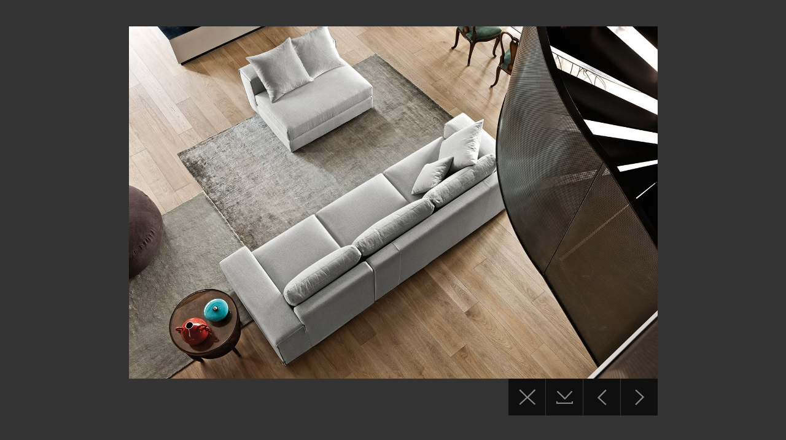

--- FILE ---
content_type: text/html; charset=utf-8
request_url: https://www.alberta.it/en-us/products/orange/manhattan/1562742012/productgallery/10
body_size: 1279
content:

<!doctype html>
<!--[if lt IE 9]> <html class="no-js lt-ie10 lt-ie9" xmlns:fb="http://ogp.me/ns/fb#"> <![endif]-->
<!--[if IE 9]> <html class="no-js lt-ie10" xmlns:fb="http://ogp.me/ns/fb#"> <![endif]-->
<!--[if gt IE 9]><!-->
<html class="no-js" xmlns:fb="http://ogp.me/ns/fb#">
<!--<![endif]-->
<html class="no-js" lang="en">
<head>
	<meta http-equiv="Content-Type" content="text/html; charset=utf-8" />
	<title>Manhattan</title>
	<meta name="description" />
	<meta http-equiv="X-UA-Compatible" content="IE=edge,chrome=1" />
	<meta name="viewport" content="width=device-width, initial-scale=1.0" />
	<meta content="telephone=no" name="format-detection" />
	<link rel="stylesheet" href="/stylesheets/app.css" />
	<!--[if lt IE 9]>
			<link rel="stylesheet" href="js/ie/ie8.css">

			<script src="js/ie/ie8-head.js"></script>
		<![endif]-->
	<script type="text/javascript" src="/bower_components/modernizr/modernizr.js"></script>
</head>
<body class="">
	<div class="wrapperGal">
		<div class="galMenu">
			<a href="/en-us/products/orange/modern-sofas/manhattan" class="galClose"><span></span></a><a href="" class="galInfo">
				<span>
					<div class="vertical-middle light">info</div>
				</span>
			</a>
			<a href="" class="galDownload" target="_blank"><span></span></a>
			<a href="" class="galPrev"><span></span></a><a href="" class="galNext"><span></span></a>
		</div>
		<div class="galCont">
			<a href="javascript:void(0)" class="close"></a>
			<div class="galOver">
				<div class="vertical-middle">
					<div class="galTit">
					</div>
					<div class="galText">
					</div>
				</div>
			</div>
			<div class="galLoad">
			</div>
			<div class="galElencoFoto" indice="10">
				<ul class="galFotine">
						<li fotogrande="https://www.alberta.it/ContentsFiles/Manhattan.jpg"  >
						</li>
						<li fotogrande="https://www.alberta.it/ContentsFiles/Manhattan1.jpg"  >
						</li>
						<li fotogrande="https://www.alberta.it/ContentsFiles/Manhattan3.jpg"  >
						</li>
						<li fotogrande="https://www.alberta.it/ContentsFiles/Manhattan4.jpg"  >
						</li>
						<li fotogrande="https://www.alberta.it/ContentsFiles/Manhattan5.jpg"  >
						</li>
						<li fotogrande="https://www.alberta.it/ContentsFiles/Manhattan6.jpg"  >
						</li>
						<li fotogrande="https://www.alberta.it/ContentsFiles/Manhattan7.jpg"  >
						</li>
						<li fotogrande="https://www.alberta.it/ContentsFiles/Manhattan8.jpg"  >
						</li>
						<li fotogrande="https://www.alberta.it/ContentsFiles/albertasalotti_manhattan_gallery_1.jpg"  >
						</li>
						<li fotogrande="https://www.alberta.it/ContentsFiles/albertasalotti_manhattan_gallery_2.jpg"  >
						</li>
						<li fotogrande="https://www.alberta.it/ContentsFiles/albertasalotti_manhattan_gallery_3.jpg"  >
						</li>
						<li fotogrande="https://www.alberta.it/ContentsFiles/albertasalotti_manhattan_gallery_4.jpg"  >
						</li>
						<li fotogrande="https://www.alberta.it/ContentsFiles/albertasalotti_manhattan_gallery_5.jpg"  >
						</li>
						<li fotogrande="https://www.alberta.it/ContentsFiles/albertasalotti_manhattan_gallery_6.jpg"  >
						</li>
						<li fotogrande="https://www.alberta.it/ContentsFiles/albertasalotti_manhattan_gallery_7.jpg"  >
						</li>
						<li fotogrande="https://www.alberta.it/ContentsFiles/albertasalotti_manhattan_gallery_8.jpg"  >
						</li>
						<li fotogrande="https://www.alberta.it/ContentsFiles/albertasalotti_manhattan_gallery_9.jpg"  >
						</li>
						<li fotogrande="https://www.alberta.it/ContentsFiles/albertasalotti_manhattan_gallery_10.jpg"  >
						</li>
				</ul>
			</div>
		</div>
		<div class="galLine">
		</div>
	</div>
	<script type="text/javascript" src="https://ajax.googleapis.com/ajax/libs/jquery/1.11.1/jquery.min.js"></script>
	<script type="text/javascript" src="/bower_components/foundation/js/foundation.min.js"></script>
	<script type="text/javascript" src="/bower_components/foundation/js/foundation/foundation.equalizer.js"></script>
	<script type="text/javascript" src="/js/ie/production.js"></script>
	<script type="text/javascript" src="/bower_components/foundation/js/foundation/foundation.dropdown.js"></script>
	<script type="text/javascript" src="/js/jquery.waitforimages.min.js"></script>
	<script type="text/javascript" src="/js/jquery.imagefit.min.js"></script>
	<script type="text/javascript" src="/js/cycle/jquery.cycle2.min.js"></script>
	<script type="text/javascript" src="/js/cycle/jquery.cycle2.caption2.min.js"></script>
	<script type="text/javascript" src="/js/cycle/jquery.cycle2.swipe.min.js"></script>
	<script type="text/javascript" src="/js/jquery.hoverIntent.minified.js"></script>
	<link rel="stylesheet" href="/js/customScrollbar/jquery.mCustomScrollbar.css" />
	<script type="text/javascript" src="/js/customScrollbar/jquery.mCustomScrollbar.min.js"></script>
	<script type="text/javascript" src="/js/customScrollbar/jquery.mousewheel.min.js"></script>
	<script type="text/javascript" src="/js/jquery.bxslider.min.js"></script>
	<script type="text/javascript" src="/js/image-scale.min.js"></script>
	<script type="text/javascript" src="/js/twitterFetcher_min.js"></script>
	<script type="text/javascript" src="/js/gallery.js"></script>
	<script type="text/javascript" src="/js/utilities.js"></script>
	<script type="text/javascript" src="/js/thom.wishlist.js"></script>
	<script type="text/javascript" src="/js/app.js"></script>
	<!--[if lt IE 9]>
			<script src="js/ie/ie8.js"></script>
		<![endif]-->
</body>
</html>


--- FILE ---
content_type: text/css
request_url: https://www.alberta.it/stylesheets/app.css
body_size: 50577
content:
/*! normalize.css v3.0.2 | MIT License | git.io/normalize */@import url(https://fonts.googleapis.com/css?family=Raleway:400,100,200,300,600,700,500);@import url(https://fonts.googleapis.com/css?family=Tinos:400,700,400italic,700italic);html{font-family:sans-serif;-ms-text-size-adjust:100%;-webkit-text-size-adjust:100%}body{margin:0}article,aside,details,figcaption,figure,footer,header,hgroup,main,menu,nav,section,summary{display:block}audio,canvas,progress,video{display:inline-block;vertical-align:baseline}audio:not([controls]){display:none;height:0}[hidden],template{display:none}a{background-color:transparent}a:active,a:hover{outline:0}abbr[title]{border-bottom:1px dotted}b,strong{font-weight:bold}dfn{font-style:italic}h1{font-size:2em;margin:0.67em 0}mark{background:#ff0;color:#000}small{font-size:80%}sub,sup{font-size:75%;line-height:0;position:relative;vertical-align:baseline}sup{top:-0.5em}sub{bottom:-0.25em}img{border:0}svg:not(:root){overflow:hidden}figure{margin:1em 40px}hr{-moz-box-sizing:content-box;box-sizing:content-box;height:0}pre{overflow:auto}code,kbd,pre,samp{font-family:monospace, monospace;font-size:1em}button,input,optgroup,select,textarea{color:inherit;font:inherit;margin:0}button{overflow:visible}button,select{text-transform:none}button,html input[type="button"],input[type="reset"],input[type="submit"]{-webkit-appearance:button;cursor:pointer}button[disabled],html input[disabled]{cursor:default}button::-moz-focus-inner,input::-moz-focus-inner{border:0;padding:0}input{line-height:normal}input[type="checkbox"],input[type="radio"]{box-sizing:border-box;padding:0}input[type="number"]::-webkit-inner-spin-button,input[type="number"]::-webkit-outer-spin-button{height:auto}input[type="search"]{-webkit-appearance:textfield;-moz-box-sizing:content-box;-webkit-box-sizing:content-box;box-sizing:content-box}input[type="search"]::-webkit-search-cancel-button,input[type="search"]::-webkit-search-decoration{-webkit-appearance:none}fieldset{border:1px solid #c0c0c0;margin:0 2px;padding:0.35em 0.625em 0.75em}legend{border:0;padding:0}textarea{overflow:auto}optgroup{font-weight:bold}table{border-collapse:collapse;border-spacing:0}td,th{padding:0}meta.foundation-version{font-family:"/5.5.0/"}meta.foundation-mq-small{font-family:"/only screen/";width:0}meta.foundation-mq-small-only{font-family:"/only screen and (max-width: 40em)/";width:0}meta.foundation-mq-medium{font-family:"/only screen and (min-width:40.063em)/";width:40.063em}meta.foundation-mq-medium-only{font-family:"/only screen and (min-width:40.063em) and (max-width:64em)/";width:40.063em}meta.foundation-mq-large{font-family:"/only screen and (min-width:64.063em)/";width:64.063em}meta.foundation-mq-large-only{font-family:"/only screen and (min-width:64.063em) and (max-width:90em)/";width:64.063em}meta.foundation-mq-xlarge{font-family:"/only screen and (min-width:90.063em)/";width:90.063em}meta.foundation-mq-xlarge-only{font-family:"/only screen and (min-width:90.063em) and (max-width:120em)/";width:90.063em}meta.foundation-mq-xxlarge{font-family:"/only screen and (min-width:120.063em)/";width:120.063em}meta.foundation-data-attribute-namespace{font-family:false}html,body{height:100%}*,*:before,*:after{-webkit-box-sizing:border-box;-moz-box-sizing:border-box;box-sizing:border-box}html,body{font-size:100%}body{background:#fff;color:#222;padding:0;margin:0;font-family:"Helvetica Neue",Helvetica,Roboto,Arial,sans-serif;font-weight:normal;font-style:normal;line-height:1.5;position:relative;cursor:auto}a:hover{cursor:pointer}img{max-width:100%;height:auto}img{-ms-interpolation-mode:bicubic}#map_canvas img,#map_canvas embed,#map_canvas object,.map_canvas img,.map_canvas embed,.map_canvas object{max-width:none !important}.left{float:left !important}.right{float:right !important}.clearfix:before,.clearfix:after{content:" ";display:table}.clearfix:after{clear:both}.hide{display:none !important;visibility:hidden}.invisible{visibility:hidden}.antialiased{-webkit-font-smoothing:antialiased;-moz-osx-font-smoothing:grayscale}img{display:inline-block;vertical-align:middle}textarea{height:auto;min-height:50px}select{width:100%}.row{width:100%;margin-left:auto;margin-right:auto;margin-top:0;margin-bottom:0;max-width:62.5rem}.row:before,.row:after{content:" ";display:table}.row:after{clear:both}.row.collapse>.column,.row.collapse>.columns{padding-left:0;padding-right:0}.row.collapse .row{margin-left:0;margin-right:0}.row .row{width:auto;margin-left:-0.9375rem;margin-right:-0.9375rem;margin-top:0;margin-bottom:0;max-width:none}.row .row:before,.row .row:after{content:" ";display:table}.row .row:after{clear:both}.row .row.collapse{width:auto;margin:0;max-width:none}.row .row.collapse:before,.row .row.collapse:after{content:" ";display:table}.row .row.collapse:after{clear:both}.column,.columns{padding-left:.9375rem;padding-right:.9375rem;width:100%;float:left}[class*="column"]+[class*="column"]:last-child{float:right}[class*="column"]+[class*="column"].end{float:left}@media only screen{.small-push-0{position:relative;left:0%;right:auto}.small-pull-0{position:relative;right:0%;left:auto}.small-push-1{position:relative;left:8.33333%;right:auto}.small-pull-1{position:relative;right:8.33333%;left:auto}.small-push-2{position:relative;left:16.66667%;right:auto}.small-pull-2{position:relative;right:16.66667%;left:auto}.small-push-3{position:relative;left:25%;right:auto}.small-pull-3{position:relative;right:25%;left:auto}.small-push-4{position:relative;left:33.33333%;right:auto}.small-pull-4{position:relative;right:33.33333%;left:auto}.small-push-5{position:relative;left:41.66667%;right:auto}.small-pull-5{position:relative;right:41.66667%;left:auto}.small-push-6{position:relative;left:50%;right:auto}.small-pull-6{position:relative;right:50%;left:auto}.small-push-7{position:relative;left:58.33333%;right:auto}.small-pull-7{position:relative;right:58.33333%;left:auto}.small-push-8{position:relative;left:66.66667%;right:auto}.small-pull-8{position:relative;right:66.66667%;left:auto}.small-push-9{position:relative;left:75%;right:auto}.small-pull-9{position:relative;right:75%;left:auto}.small-push-10{position:relative;left:83.33333%;right:auto}.small-pull-10{position:relative;right:83.33333%;left:auto}.small-push-11{position:relative;left:91.66667%;right:auto}.small-pull-11{position:relative;right:91.66667%;left:auto}.column,.columns{position:relative;padding-left:.9375rem;padding-right:.9375rem;float:left}.small-1{width:8.33333%}.small-2{width:16.66667%}.small-3{width:25%}.small-4{width:33.33333%}.small-5{width:41.66667%}.small-6{width:50%}.small-7{width:58.33333%}.small-8{width:66.66667%}.small-9{width:75%}.small-10{width:83.33333%}.small-11{width:91.66667%}.small-12{width:100%}.small-offset-0{margin-left:0% !important}.small-offset-1{margin-left:8.33333% !important}.small-offset-2{margin-left:16.66667% !important}.small-offset-3{margin-left:25% !important}.small-offset-4{margin-left:33.33333% !important}.small-offset-5{margin-left:41.66667% !important}.small-offset-6{margin-left:50% !important}.small-offset-7{margin-left:58.33333% !important}.small-offset-8{margin-left:66.66667% !important}.small-offset-9{margin-left:75% !important}.small-offset-10{margin-left:83.33333% !important}.small-offset-11{margin-left:91.66667% !important}.small-reset-order{margin-left:0;margin-right:0;left:auto;right:auto;float:left}.column.small-centered,.columns.small-centered{margin-left:auto;margin-right:auto;float:none}.column.small-uncentered,.columns.small-uncentered{margin-left:0;margin-right:0;float:left}.column.small-centered:last-child,.columns.small-centered:last-child{float:none}.column.small-uncentered:last-child,.columns.small-uncentered:last-child{float:left}.column.small-uncentered.opposite,.columns.small-uncentered.opposite{float:right}.row.small-collapse>.column,.row.small-collapse>.columns{padding-left:0;padding-right:0}.row.small-collapse .row{margin-left:0;margin-right:0}.row.small-uncollapse>.column,.row.small-uncollapse>.columns{padding-left:.9375rem;padding-right:.9375rem;float:left}}@media only screen and (min-width: 40.063em){.medium-push-0{position:relative;left:0%;right:auto}.medium-pull-0{position:relative;right:0%;left:auto}.medium-push-1{position:relative;left:8.33333%;right:auto}.medium-pull-1{position:relative;right:8.33333%;left:auto}.medium-push-2{position:relative;left:16.66667%;right:auto}.medium-pull-2{position:relative;right:16.66667%;left:auto}.medium-push-3{position:relative;left:25%;right:auto}.medium-pull-3{position:relative;right:25%;left:auto}.medium-push-4{position:relative;left:33.33333%;right:auto}.medium-pull-4{position:relative;right:33.33333%;left:auto}.medium-push-5{position:relative;left:41.66667%;right:auto}.medium-pull-5{position:relative;right:41.66667%;left:auto}.medium-push-6{position:relative;left:50%;right:auto}.medium-pull-6{position:relative;right:50%;left:auto}.medium-push-7{position:relative;left:58.33333%;right:auto}.medium-pull-7{position:relative;right:58.33333%;left:auto}.medium-push-8{position:relative;left:66.66667%;right:auto}.medium-pull-8{position:relative;right:66.66667%;left:auto}.medium-push-9{position:relative;left:75%;right:auto}.medium-pull-9{position:relative;right:75%;left:auto}.medium-push-10{position:relative;left:83.33333%;right:auto}.medium-pull-10{position:relative;right:83.33333%;left:auto}.medium-push-11{position:relative;left:91.66667%;right:auto}.medium-pull-11{position:relative;right:91.66667%;left:auto}.column,.columns{position:relative;padding-left:.9375rem;padding-right:.9375rem;float:left}.medium-1{width:8.33333%}.medium-2{width:16.66667%}.medium-3{width:25%}.medium-4{width:33.33333%}.medium-5{width:41.66667%}.medium-6{width:50%}.medium-7{width:58.33333%}.medium-8{width:66.66667%}.medium-9{width:75%}.medium-10{width:83.33333%}.medium-11{width:91.66667%}.medium-12{width:100%}.medium-offset-0{margin-left:0% !important}.medium-offset-1{margin-left:8.33333% !important}.medium-offset-2{margin-left:16.66667% !important}.medium-offset-3{margin-left:25% !important}.medium-offset-4{margin-left:33.33333% !important}.medium-offset-5{margin-left:41.66667% !important}.medium-offset-6{margin-left:50% !important}.medium-offset-7{margin-left:58.33333% !important}.medium-offset-8{margin-left:66.66667% !important}.medium-offset-9{margin-left:75% !important}.medium-offset-10{margin-left:83.33333% !important}.medium-offset-11{margin-left:91.66667% !important}.medium-reset-order{margin-left:0;margin-right:0;left:auto;right:auto;float:left}.column.medium-centered,.columns.medium-centered{margin-left:auto;margin-right:auto;float:none}.column.medium-uncentered,.columns.medium-uncentered{margin-left:0;margin-right:0;float:left}.column.medium-centered:last-child,.columns.medium-centered:last-child{float:none}.column.medium-uncentered:last-child,.columns.medium-uncentered:last-child{float:left}.column.medium-uncentered.opposite,.columns.medium-uncentered.opposite{float:right}.row.medium-collapse>.column,.row.medium-collapse>.columns{padding-left:0;padding-right:0}.row.medium-collapse .row{margin-left:0;margin-right:0}.row.medium-uncollapse>.column,.row.medium-uncollapse>.columns{padding-left:.9375rem;padding-right:.9375rem;float:left}.push-0{position:relative;left:0%;right:auto}.pull-0{position:relative;right:0%;left:auto}.push-1{position:relative;left:8.33333%;right:auto}.pull-1{position:relative;right:8.33333%;left:auto}.push-2{position:relative;left:16.66667%;right:auto}.pull-2{position:relative;right:16.66667%;left:auto}.push-3{position:relative;left:25%;right:auto}.pull-3{position:relative;right:25%;left:auto}.push-4{position:relative;left:33.33333%;right:auto}.pull-4{position:relative;right:33.33333%;left:auto}.push-5{position:relative;left:41.66667%;right:auto}.pull-5{position:relative;right:41.66667%;left:auto}.push-6{position:relative;left:50%;right:auto}.pull-6{position:relative;right:50%;left:auto}.push-7{position:relative;left:58.33333%;right:auto}.pull-7{position:relative;right:58.33333%;left:auto}.push-8{position:relative;left:66.66667%;right:auto}.pull-8{position:relative;right:66.66667%;left:auto}.push-9{position:relative;left:75%;right:auto}.pull-9{position:relative;right:75%;left:auto}.push-10{position:relative;left:83.33333%;right:auto}.pull-10{position:relative;right:83.33333%;left:auto}.push-11{position:relative;left:91.66667%;right:auto}.pull-11{position:relative;right:91.66667%;left:auto}}@media only screen and (min-width: 64.063em){.large-push-0{position:relative;left:0%;right:auto}.large-pull-0{position:relative;right:0%;left:auto}.large-push-1{position:relative;left:8.33333%;right:auto}.large-pull-1{position:relative;right:8.33333%;left:auto}.large-push-2{position:relative;left:16.66667%;right:auto}.large-pull-2{position:relative;right:16.66667%;left:auto}.large-push-3{position:relative;left:25%;right:auto}.large-pull-3{position:relative;right:25%;left:auto}.large-push-4{position:relative;left:33.33333%;right:auto}.large-pull-4{position:relative;right:33.33333%;left:auto}.large-push-5{position:relative;left:41.66667%;right:auto}.large-pull-5{position:relative;right:41.66667%;left:auto}.large-push-6{position:relative;left:50%;right:auto}.large-pull-6{position:relative;right:50%;left:auto}.large-push-7{position:relative;left:58.33333%;right:auto}.large-pull-7{position:relative;right:58.33333%;left:auto}.large-push-8{position:relative;left:66.66667%;right:auto}.large-pull-8{position:relative;right:66.66667%;left:auto}.large-push-9{position:relative;left:75%;right:auto}.large-pull-9{position:relative;right:75%;left:auto}.large-push-10{position:relative;left:83.33333%;right:auto}.large-pull-10{position:relative;right:83.33333%;left:auto}.large-push-11{position:relative;left:91.66667%;right:auto}.large-pull-11{position:relative;right:91.66667%;left:auto}.column,.columns{position:relative;padding-left:.9375rem;padding-right:.9375rem;float:left}.large-1{width:8.33333%}.large-2{width:16.66667%}.large-3{width:25%}.large-4{width:33.33333%}.large-5{width:41.66667%}.large-6{width:50%}.large-7{width:58.33333%}.large-8{width:66.66667%}.large-9{width:75%}.large-10{width:83.33333%}.large-11{width:91.66667%}.large-12{width:100%}.large-offset-0{margin-left:0% !important}.large-offset-1{margin-left:8.33333% !important}.large-offset-2{margin-left:16.66667% !important}.large-offset-3{margin-left:25% !important}.large-offset-4{margin-left:33.33333% !important}.large-offset-5{margin-left:41.66667% !important}.large-offset-6{margin-left:50% !important}.large-offset-7{margin-left:58.33333% !important}.large-offset-8{margin-left:66.66667% !important}.large-offset-9{margin-left:75% !important}.large-offset-10{margin-left:83.33333% !important}.large-offset-11{margin-left:91.66667% !important}.large-reset-order{margin-left:0;margin-right:0;left:auto;right:auto;float:left}.column.large-centered,.columns.large-centered{margin-left:auto;margin-right:auto;float:none}.column.large-uncentered,.columns.large-uncentered{margin-left:0;margin-right:0;float:left}.column.large-centered:last-child,.columns.large-centered:last-child{float:none}.column.large-uncentered:last-child,.columns.large-uncentered:last-child{float:left}.column.large-uncentered.opposite,.columns.large-uncentered.opposite{float:right}.row.large-collapse>.column,.row.large-collapse>.columns{padding-left:0;padding-right:0}.row.large-collapse .row{margin-left:0;margin-right:0}.row.large-uncollapse>.column,.row.large-uncollapse>.columns{padding-left:.9375rem;padding-right:.9375rem;float:left}.push-0{position:relative;left:0%;right:auto}.pull-0{position:relative;right:0%;left:auto}.push-1{position:relative;left:8.33333%;right:auto}.pull-1{position:relative;right:8.33333%;left:auto}.push-2{position:relative;left:16.66667%;right:auto}.pull-2{position:relative;right:16.66667%;left:auto}.push-3{position:relative;left:25%;right:auto}.pull-3{position:relative;right:25%;left:auto}.push-4{position:relative;left:33.33333%;right:auto}.pull-4{position:relative;right:33.33333%;left:auto}.push-5{position:relative;left:41.66667%;right:auto}.pull-5{position:relative;right:41.66667%;left:auto}.push-6{position:relative;left:50%;right:auto}.pull-6{position:relative;right:50%;left:auto}.push-7{position:relative;left:58.33333%;right:auto}.pull-7{position:relative;right:58.33333%;left:auto}.push-8{position:relative;left:66.66667%;right:auto}.pull-8{position:relative;right:66.66667%;left:auto}.push-9{position:relative;left:75%;right:auto}.pull-9{position:relative;right:75%;left:auto}.push-10{position:relative;left:83.33333%;right:auto}.pull-10{position:relative;right:83.33333%;left:auto}.push-11{position:relative;left:91.66667%;right:auto}.pull-11{position:relative;right:91.66667%;left:auto}}.accordion{margin-bottom:0}.accordion:before,.accordion:after{content:" ";display:table}.accordion:after{clear:both}.accordion .accordion-navigation,.accordion dd{display:block;margin-bottom:0 !important}.accordion .accordion-navigation.active>a,.accordion dd.active>a{background:#e8e8e8}.accordion .accordion-navigation>a,.accordion dd>a{background:#EFEFEF;color:#222;padding:1rem;display:block;font-family:"Helvetica Neue",Helvetica,Roboto,Arial,sans-serif;font-size:1rem}.accordion .accordion-navigation>a:hover,.accordion dd>a:hover{background:#e3e3e3}.accordion .accordion-navigation>.content,.accordion dd>.content{display:none;padding:.9375rem}.accordion .accordion-navigation>.content.active,.accordion dd>.content.active{display:block;background:#fff}.alert-box{border-style:solid;border-width:1px;display:block;font-weight:normal;margin-bottom:1.25rem;position:relative;padding:.875rem 1.5rem .875rem .875rem;font-size:.8125rem;transition:opacity 300ms ease-out;background-color:#008CBA;border-color:#0078a0;color:#fff}.alert-box .close{font-size:1.375rem;padding:9px 6px 4px;line-height:0;position:absolute;top:50%;margin-top:-0.6875rem;right:.25rem;color:#333;opacity:.3;background:inherit}.alert-box .close:hover,.alert-box .close:focus{opacity:.5}.alert-box.radius{border-radius:3px}.alert-box.round{border-radius:1000px}.alert-box.success{background-color:#43AC6A;border-color:#3a945b;color:#fff}.alert-box.alert{background-color:#f04124;border-color:#de2d0f;color:#fff}.alert-box.secondary{background-color:#e7e7e7;border-color:#c7c7c7;color:#4f4f4f}.alert-box.warning{background-color:#f08a24;border-color:#de770f;color:#fff}.alert-box.info{background-color:#a0d3e8;border-color:#74bfdd;color:#4f4f4f}.alert-box.alert-close{opacity:0}[class*="block-grid-"]{display:block;padding:0;margin:0 -.625rem}[class*="block-grid-"]:before,[class*="block-grid-"]:after{content:" ";display:table}[class*="block-grid-"]:after{clear:both}[class*="block-grid-"]>li{display:block;height:auto;float:left;padding:0 .625rem 1.25rem}@media only screen{.small-block-grid-1>li{width:100%;list-style:none}.small-block-grid-1>li:nth-of-type(1n){clear:none}.small-block-grid-1>li:nth-of-type(1n+1){clear:both}.small-block-grid-2>li{width:50%;list-style:none}.small-block-grid-2>li:nth-of-type(1n){clear:none}.small-block-grid-2>li:nth-of-type(2n+1){clear:both}.small-block-grid-3>li{width:33.33333%;list-style:none}.small-block-grid-3>li:nth-of-type(1n){clear:none}.small-block-grid-3>li:nth-of-type(3n+1){clear:both}.small-block-grid-4>li{width:25%;list-style:none}.small-block-grid-4>li:nth-of-type(1n){clear:none}.small-block-grid-4>li:nth-of-type(4n+1){clear:both}.small-block-grid-5>li{width:20%;list-style:none}.small-block-grid-5>li:nth-of-type(1n){clear:none}.small-block-grid-5>li:nth-of-type(5n+1){clear:both}.small-block-grid-6>li{width:16.66667%;list-style:none}.small-block-grid-6>li:nth-of-type(1n){clear:none}.small-block-grid-6>li:nth-of-type(6n+1){clear:both}.small-block-grid-7>li{width:14.28571%;list-style:none}.small-block-grid-7>li:nth-of-type(1n){clear:none}.small-block-grid-7>li:nth-of-type(7n+1){clear:both}.small-block-grid-8>li{width:12.5%;list-style:none}.small-block-grid-8>li:nth-of-type(1n){clear:none}.small-block-grid-8>li:nth-of-type(8n+1){clear:both}.small-block-grid-9>li{width:11.11111%;list-style:none}.small-block-grid-9>li:nth-of-type(1n){clear:none}.small-block-grid-9>li:nth-of-type(9n+1){clear:both}.small-block-grid-10>li{width:10%;list-style:none}.small-block-grid-10>li:nth-of-type(1n){clear:none}.small-block-grid-10>li:nth-of-type(10n+1){clear:both}.small-block-grid-11>li{width:9.09091%;list-style:none}.small-block-grid-11>li:nth-of-type(1n){clear:none}.small-block-grid-11>li:nth-of-type(11n+1){clear:both}.small-block-grid-12>li{width:8.33333%;list-style:none}.small-block-grid-12>li:nth-of-type(1n){clear:none}.small-block-grid-12>li:nth-of-type(12n+1){clear:both}}@media only screen and (min-width: 40.063em){.medium-block-grid-1>li{width:100%;list-style:none}.medium-block-grid-1>li:nth-of-type(1n){clear:none}.medium-block-grid-1>li:nth-of-type(1n+1){clear:both}.medium-block-grid-2>li{width:50%;list-style:none}.medium-block-grid-2>li:nth-of-type(1n){clear:none}.medium-block-grid-2>li:nth-of-type(2n+1){clear:both}.medium-block-grid-3>li{width:33.33333%;list-style:none}.medium-block-grid-3>li:nth-of-type(1n){clear:none}.medium-block-grid-3>li:nth-of-type(3n+1){clear:both}.medium-block-grid-4>li{width:25%;list-style:none}.medium-block-grid-4>li:nth-of-type(1n){clear:none}.medium-block-grid-4>li:nth-of-type(4n+1){clear:both}.medium-block-grid-5>li{width:20%;list-style:none}.medium-block-grid-5>li:nth-of-type(1n){clear:none}.medium-block-grid-5>li:nth-of-type(5n+1){clear:both}.medium-block-grid-6>li{width:16.66667%;list-style:none}.medium-block-grid-6>li:nth-of-type(1n){clear:none}.medium-block-grid-6>li:nth-of-type(6n+1){clear:both}.medium-block-grid-7>li{width:14.28571%;list-style:none}.medium-block-grid-7>li:nth-of-type(1n){clear:none}.medium-block-grid-7>li:nth-of-type(7n+1){clear:both}.medium-block-grid-8>li{width:12.5%;list-style:none}.medium-block-grid-8>li:nth-of-type(1n){clear:none}.medium-block-grid-8>li:nth-of-type(8n+1){clear:both}.medium-block-grid-9>li{width:11.11111%;list-style:none}.medium-block-grid-9>li:nth-of-type(1n){clear:none}.medium-block-grid-9>li:nth-of-type(9n+1){clear:both}.medium-block-grid-10>li{width:10%;list-style:none}.medium-block-grid-10>li:nth-of-type(1n){clear:none}.medium-block-grid-10>li:nth-of-type(10n+1){clear:both}.medium-block-grid-11>li{width:9.09091%;list-style:none}.medium-block-grid-11>li:nth-of-type(1n){clear:none}.medium-block-grid-11>li:nth-of-type(11n+1){clear:both}.medium-block-grid-12>li{width:8.33333%;list-style:none}.medium-block-grid-12>li:nth-of-type(1n){clear:none}.medium-block-grid-12>li:nth-of-type(12n+1){clear:both}}@media only screen and (min-width: 64.063em){.large-block-grid-1>li{width:100%;list-style:none}.large-block-grid-1>li:nth-of-type(1n){clear:none}.large-block-grid-1>li:nth-of-type(1n+1){clear:both}.large-block-grid-2>li{width:50%;list-style:none}.large-block-grid-2>li:nth-of-type(1n){clear:none}.large-block-grid-2>li:nth-of-type(2n+1){clear:both}.large-block-grid-3>li{width:33.33333%;list-style:none}.large-block-grid-3>li:nth-of-type(1n){clear:none}.large-block-grid-3>li:nth-of-type(3n+1){clear:both}.large-block-grid-4>li{width:25%;list-style:none}.large-block-grid-4>li:nth-of-type(1n){clear:none}.large-block-grid-4>li:nth-of-type(4n+1){clear:both}.large-block-grid-5>li{width:20%;list-style:none}.large-block-grid-5>li:nth-of-type(1n){clear:none}.large-block-grid-5>li:nth-of-type(5n+1){clear:both}.large-block-grid-6>li{width:16.66667%;list-style:none}.large-block-grid-6>li:nth-of-type(1n){clear:none}.large-block-grid-6>li:nth-of-type(6n+1){clear:both}.large-block-grid-7>li{width:14.28571%;list-style:none}.large-block-grid-7>li:nth-of-type(1n){clear:none}.large-block-grid-7>li:nth-of-type(7n+1){clear:both}.large-block-grid-8>li{width:12.5%;list-style:none}.large-block-grid-8>li:nth-of-type(1n){clear:none}.large-block-grid-8>li:nth-of-type(8n+1){clear:both}.large-block-grid-9>li{width:11.11111%;list-style:none}.large-block-grid-9>li:nth-of-type(1n){clear:none}.large-block-grid-9>li:nth-of-type(9n+1){clear:both}.large-block-grid-10>li{width:10%;list-style:none}.large-block-grid-10>li:nth-of-type(1n){clear:none}.large-block-grid-10>li:nth-of-type(10n+1){clear:both}.large-block-grid-11>li{width:9.09091%;list-style:none}.large-block-grid-11>li:nth-of-type(1n){clear:none}.large-block-grid-11>li:nth-of-type(11n+1){clear:both}.large-block-grid-12>li{width:8.33333%;list-style:none}.large-block-grid-12>li:nth-of-type(1n){clear:none}.large-block-grid-12>li:nth-of-type(12n+1){clear:both}}.breadcrumbs{display:block;padding:.5625rem .875rem .5625rem;overflow:hidden;margin-left:0;list-style:none;border-style:solid;border-width:1px;background-color:#f4f4f4;border-color:#dcdcdc;border-radius:3px}.breadcrumbs>*{margin:0;float:left;font-size:.6875rem;line-height:.6875rem;text-transform:uppercase;color:#008CBA}.breadcrumbs>*:hover a,.breadcrumbs>*:focus a{text-decoration:underline}.breadcrumbs>* a{color:#008CBA}.breadcrumbs>*.current{cursor:default;color:#333}.breadcrumbs>*.current a{cursor:default;color:#333}.breadcrumbs>*.current:hover,.breadcrumbs>*.current:hover a,.breadcrumbs>*.current:focus,.breadcrumbs>*.current:focus a{text-decoration:none}.breadcrumbs>*.unavailable{color:#999}.breadcrumbs>*.unavailable a{color:#999}.breadcrumbs>*.unavailable:hover,.breadcrumbs>*.unavailable:hover a,.breadcrumbs>*.unavailable:focus,.breadcrumbs>*.unavailable a:focus{text-decoration:none;color:#999;cursor:default}.breadcrumbs>*:before{content:"/";color:#aaa;margin:0 .75rem;position:relative;top:1px}.breadcrumbs>*:first-child:before{content:" ";margin:0}[aria-label="breadcrumbs"] [aria-hidden="true"]:after{content:"/"}button,.button{border-style:solid;border-width:0;cursor:pointer;font-family:"Helvetica Neue",Helvetica,Roboto,Arial,sans-serif;font-weight:normal;line-height:normal;margin:0 0 1.25rem;position:relative;text-decoration:none;text-align:center;-webkit-appearance:none;border-radius:0;display:inline-block;padding-top:1rem;padding-right:2rem;padding-bottom:1.0625rem;padding-left:2rem;font-size:1rem;background-color:#008CBA;border-color:#007095;color:#fff;transition:background-color 300ms ease-out}button:hover,button:focus,.button:hover,.button:focus{background-color:#007095}button:hover,button:focus,.button:hover,.button:focus{color:#fff}button.secondary,.button.secondary{background-color:#e7e7e7;border-color:#b9b9b9;color:#333}button.secondary:hover,button.secondary:focus,.button.secondary:hover,.button.secondary:focus{background-color:#b9b9b9}button.secondary:hover,button.secondary:focus,.button.secondary:hover,.button.secondary:focus{color:#333}button.success,.button.success{background-color:#43AC6A;border-color:#368a55;color:#fff}button.success:hover,button.success:focus,.button.success:hover,.button.success:focus{background-color:#368a55}button.success:hover,button.success:focus,.button.success:hover,.button.success:focus{color:#fff}button.alert,.button.alert{background-color:#f04124;border-color:#cf2a0e;color:#fff}button.alert:hover,button.alert:focus,.button.alert:hover,.button.alert:focus{background-color:#cf2a0e}button.alert:hover,button.alert:focus,.button.alert:hover,.button.alert:focus{color:#fff}button.warning,.button.warning{background-color:#f08a24;border-color:#cf6e0e;color:#fff}button.warning:hover,button.warning:focus,.button.warning:hover,.button.warning:focus{background-color:#cf6e0e}button.warning:hover,button.warning:focus,.button.warning:hover,.button.warning:focus{color:#fff}button.info,.button.info{background-color:#a0d3e8;border-color:#61b6d9;color:#333}button.info:hover,button.info:focus,.button.info:hover,.button.info:focus{background-color:#61b6d9}button.info:hover,button.info:focus,.button.info:hover,.button.info:focus{color:#fff}button.large,.button.large{padding-top:1.125rem;padding-right:2.25rem;padding-bottom:1.1875rem;padding-left:2.25rem;font-size:1.25rem}button.small,.button.small{padding-top:.875rem;padding-right:1.75rem;padding-bottom:.9375rem;padding-left:1.75rem;font-size:.8125rem}button.tiny,.button.tiny{padding-top:.625rem;padding-right:1.25rem;padding-bottom:.6875rem;padding-left:1.25rem;font-size:.6875rem}button.expand,.button.expand{padding-right:0;padding-left:0;width:100%}button.left-align,.button.left-align{text-align:left;text-indent:.75rem}button.right-align,.button.right-align{text-align:right;padding-right:.75rem}button.radius,.button.radius{border-radius:3px}button.round,.button.round{border-radius:1000px}button.disabled,button[disabled],.button.disabled,.button[disabled]{background-color:#008CBA;border-color:#007095;color:#fff;cursor:default;opacity:.7;box-shadow:none}button.disabled:hover,button.disabled:focus,button[disabled]:hover,button[disabled]:focus,.button.disabled:hover,.button.disabled:focus,.button[disabled]:hover,.button[disabled]:focus{background-color:#007095}button.disabled:hover,button.disabled:focus,button[disabled]:hover,button[disabled]:focus,.button.disabled:hover,.button.disabled:focus,.button[disabled]:hover,.button[disabled]:focus{color:#fff}button.disabled:hover,button.disabled:focus,button[disabled]:hover,button[disabled]:focus,.button.disabled:hover,.button.disabled:focus,.button[disabled]:hover,.button[disabled]:focus{background-color:#008CBA}button.disabled.secondary,button[disabled].secondary,.button.disabled.secondary,.button[disabled].secondary{background-color:#e7e7e7;border-color:#b9b9b9;color:#333;cursor:default;opacity:.7;box-shadow:none}button.disabled.secondary:hover,button.disabled.secondary:focus,button[disabled].secondary:hover,button[disabled].secondary:focus,.button.disabled.secondary:hover,.button.disabled.secondary:focus,.button[disabled].secondary:hover,.button[disabled].secondary:focus{background-color:#b9b9b9}button.disabled.secondary:hover,button.disabled.secondary:focus,button[disabled].secondary:hover,button[disabled].secondary:focus,.button.disabled.secondary:hover,.button.disabled.secondary:focus,.button[disabled].secondary:hover,.button[disabled].secondary:focus{color:#333}button.disabled.secondary:hover,button.disabled.secondary:focus,button[disabled].secondary:hover,button[disabled].secondary:focus,.button.disabled.secondary:hover,.button.disabled.secondary:focus,.button[disabled].secondary:hover,.button[disabled].secondary:focus{background-color:#e7e7e7}button.disabled.success,button[disabled].success,.button.disabled.success,.button[disabled].success{background-color:#43AC6A;border-color:#368a55;color:#fff;cursor:default;opacity:.7;box-shadow:none}button.disabled.success:hover,button.disabled.success:focus,button[disabled].success:hover,button[disabled].success:focus,.button.disabled.success:hover,.button.disabled.success:focus,.button[disabled].success:hover,.button[disabled].success:focus{background-color:#368a55}button.disabled.success:hover,button.disabled.success:focus,button[disabled].success:hover,button[disabled].success:focus,.button.disabled.success:hover,.button.disabled.success:focus,.button[disabled].success:hover,.button[disabled].success:focus{color:#fff}button.disabled.success:hover,button.disabled.success:focus,button[disabled].success:hover,button[disabled].success:focus,.button.disabled.success:hover,.button.disabled.success:focus,.button[disabled].success:hover,.button[disabled].success:focus{background-color:#43AC6A}button.disabled.alert,button[disabled].alert,.button.disabled.alert,.button[disabled].alert{background-color:#f04124;border-color:#cf2a0e;color:#fff;cursor:default;opacity:.7;box-shadow:none}button.disabled.alert:hover,button.disabled.alert:focus,button[disabled].alert:hover,button[disabled].alert:focus,.button.disabled.alert:hover,.button.disabled.alert:focus,.button[disabled].alert:hover,.button[disabled].alert:focus{background-color:#cf2a0e}button.disabled.alert:hover,button.disabled.alert:focus,button[disabled].alert:hover,button[disabled].alert:focus,.button.disabled.alert:hover,.button.disabled.alert:focus,.button[disabled].alert:hover,.button[disabled].alert:focus{color:#fff}button.disabled.alert:hover,button.disabled.alert:focus,button[disabled].alert:hover,button[disabled].alert:focus,.button.disabled.alert:hover,.button.disabled.alert:focus,.button[disabled].alert:hover,.button[disabled].alert:focus{background-color:#f04124}button.disabled.warning,button[disabled].warning,.button.disabled.warning,.button[disabled].warning{background-color:#f08a24;border-color:#cf6e0e;color:#fff;cursor:default;opacity:.7;box-shadow:none}button.disabled.warning:hover,button.disabled.warning:focus,button[disabled].warning:hover,button[disabled].warning:focus,.button.disabled.warning:hover,.button.disabled.warning:focus,.button[disabled].warning:hover,.button[disabled].warning:focus{background-color:#cf6e0e}button.disabled.warning:hover,button.disabled.warning:focus,button[disabled].warning:hover,button[disabled].warning:focus,.button.disabled.warning:hover,.button.disabled.warning:focus,.button[disabled].warning:hover,.button[disabled].warning:focus{color:#fff}button.disabled.warning:hover,button.disabled.warning:focus,button[disabled].warning:hover,button[disabled].warning:focus,.button.disabled.warning:hover,.button.disabled.warning:focus,.button[disabled].warning:hover,.button[disabled].warning:focus{background-color:#f08a24}button.disabled.info,button[disabled].info,.button.disabled.info,.button[disabled].info{background-color:#a0d3e8;border-color:#61b6d9;color:#333;cursor:default;opacity:.7;box-shadow:none}button.disabled.info:hover,button.disabled.info:focus,button[disabled].info:hover,button[disabled].info:focus,.button.disabled.info:hover,.button.disabled.info:focus,.button[disabled].info:hover,.button[disabled].info:focus{background-color:#61b6d9}button.disabled.info:hover,button.disabled.info:focus,button[disabled].info:hover,button[disabled].info:focus,.button.disabled.info:hover,.button.disabled.info:focus,.button[disabled].info:hover,.button[disabled].info:focus{color:#fff}button.disabled.info:hover,button.disabled.info:focus,button[disabled].info:hover,button[disabled].info:focus,.button.disabled.info:hover,.button.disabled.info:focus,.button[disabled].info:hover,.button[disabled].info:focus{background-color:#a0d3e8}button::-moz-focus-inner{border:0;padding:0}@media only screen and (min-width: 40.063em){button,.button{display:inline-block}}.button-group{list-style:none;margin:0;left:0}.button-group:before,.button-group:after{content:" ";display:table}.button-group:after{clear:both}.button-group>li{margin:0 -2px;display:inline-block}.button-group>li>button,.button-group>li .button{border-left:1px solid;border-color:rgba(255,255,255,0.5)}.button-group>li:first-child button,.button-group>li:first-child .button{border-left:0}.button-group.stack>li{margin:0 -2px;display:inline-block;display:block;margin:0;float:none}.button-group.stack>li>button,.button-group.stack>li .button{border-left:1px solid;border-color:rgba(255,255,255,0.5)}.button-group.stack>li:first-child button,.button-group.stack>li:first-child .button{border-left:0}.button-group.stack>li>button,.button-group.stack>li .button{border-top:1px solid;border-color:rgba(255,255,255,0.5);border-left-width:0;margin:0;display:block}.button-group.stack>li:first-child button,.button-group.stack>li:first-child .button{border-top:0}.button-group.stack-for-small>li{margin:0 -2px;display:inline-block}.button-group.stack-for-small>li>button,.button-group.stack-for-small>li .button{border-left:1px solid;border-color:rgba(255,255,255,0.5)}.button-group.stack-for-small>li:first-child button,.button-group.stack-for-small>li:first-child .button{border-left:0}@media only screen and (max-width: 40em){.button-group.stack-for-small>li{margin:0 -2px;display:inline-block;display:block;margin:0}.button-group.stack-for-small>li>button,.button-group.stack-for-small>li .button{border-left:1px solid;border-color:rgba(255,255,255,0.5)}.button-group.stack-for-small>li:first-child button,.button-group.stack-for-small>li:first-child .button{border-left:0}.button-group.stack-for-small>li>button,.button-group.stack-for-small>li .button{border-top:1px solid;border-color:rgba(255,255,255,0.5);border-left-width:0;margin:0;display:block}.button-group.stack-for-small>li:first-child button,.button-group.stack-for-small>li:first-child .button{border-top:0}}.button-group.radius>*{margin:0 -2px;display:inline-block}.button-group.radius>*>button,.button-group.radius>* .button{border-left:1px solid;border-color:rgba(255,255,255,0.5)}.button-group.radius>*:first-child button,.button-group.radius>*:first-child .button{border-left:0}.button-group.radius>*,.button-group.radius>*>a,.button-group.radius>*>button,.button-group.radius>*>.button{border-radius:0}.button-group.radius>*:first-child,.button-group.radius>*:first-child>a,.button-group.radius>*:first-child>button,.button-group.radius>*:first-child>.button{-webkit-border-bottom-left-radius:3px;-webkit-border-top-left-radius:3px;border-bottom-left-radius:3px;border-top-left-radius:3px}.button-group.radius>*:last-child,.button-group.radius>*:last-child>a,.button-group.radius>*:last-child>button,.button-group.radius>*:last-child>.button{-webkit-border-bottom-right-radius:3px;-webkit-border-top-right-radius:3px;border-bottom-right-radius:3px;border-top-right-radius:3px}.button-group.radius.stack>*{margin:0 -2px;display:inline-block;display:block;margin:0}.button-group.radius.stack>*>button,.button-group.radius.stack>* .button{border-left:1px solid;border-color:rgba(255,255,255,0.5)}.button-group.radius.stack>*:first-child button,.button-group.radius.stack>*:first-child .button{border-left:0}.button-group.radius.stack>*>button,.button-group.radius.stack>* .button{border-top:1px solid;border-color:rgba(255,255,255,0.5);border-left-width:0;margin:0;display:block}.button-group.radius.stack>*:first-child button,.button-group.radius.stack>*:first-child .button{border-top:0}.button-group.radius.stack>*,.button-group.radius.stack>*>a,.button-group.radius.stack>*>button,.button-group.radius.stack>*>.button{border-radius:0}.button-group.radius.stack>*:first-child,.button-group.radius.stack>*:first-child>a,.button-group.radius.stack>*:first-child>button,.button-group.radius.stack>*:first-child>.button{-webkit-top-left-radius:3px;-webkit-top-right-radius:3px;border-top-left-radius:3px;border-top-right-radius:3px}.button-group.radius.stack>*:last-child,.button-group.radius.stack>*:last-child>a,.button-group.radius.stack>*:last-child>button,.button-group.radius.stack>*:last-child>.button{-webkit-bottom-left-radius:3px;-webkit-bottom-right-radius:3px;border-bottom-left-radius:3px;border-bottom-right-radius:3px}@media only screen and (min-width: 40.063em){.button-group.radius.stack-for-small>*{margin:0 -2px;display:inline-block}.button-group.radius.stack-for-small>*>button,.button-group.radius.stack-for-small>* .button{border-left:1px solid;border-color:rgba(255,255,255,0.5)}.button-group.radius.stack-for-small>*:first-child button,.button-group.radius.stack-for-small>*:first-child .button{border-left:0}.button-group.radius.stack-for-small>*,.button-group.radius.stack-for-small>*>a,.button-group.radius.stack-for-small>*>button,.button-group.radius.stack-for-small>*>.button{border-radius:0}.button-group.radius.stack-for-small>*:first-child,.button-group.radius.stack-for-small>*:first-child>a,.button-group.radius.stack-for-small>*:first-child>button,.button-group.radius.stack-for-small>*:first-child>.button{-webkit-border-bottom-left-radius:3px;-webkit-border-top-left-radius:3px;border-bottom-left-radius:3px;border-top-left-radius:3px}.button-group.radius.stack-for-small>*:last-child,.button-group.radius.stack-for-small>*:last-child>a,.button-group.radius.stack-for-small>*:last-child>button,.button-group.radius.stack-for-small>*:last-child>.button{-webkit-border-bottom-right-radius:3px;-webkit-border-top-right-radius:3px;border-bottom-right-radius:3px;border-top-right-radius:3px}}@media only screen and (max-width: 40em){.button-group.radius.stack-for-small>*{margin:0 -2px;display:inline-block;display:block;margin:0}.button-group.radius.stack-for-small>*>button,.button-group.radius.stack-for-small>* .button{border-left:1px solid;border-color:rgba(255,255,255,0.5)}.button-group.radius.stack-for-small>*:first-child button,.button-group.radius.stack-for-small>*:first-child .button{border-left:0}.button-group.radius.stack-for-small>*>button,.button-group.radius.stack-for-small>* .button{border-top:1px solid;border-color:rgba(255,255,255,0.5);border-left-width:0;margin:0;display:block}.button-group.radius.stack-for-small>*:first-child button,.button-group.radius.stack-for-small>*:first-child .button{border-top:0}.button-group.radius.stack-for-small>*,.button-group.radius.stack-for-small>*>a,.button-group.radius.stack-for-small>*>button,.button-group.radius.stack-for-small>*>.button{border-radius:0}.button-group.radius.stack-for-small>*:first-child,.button-group.radius.stack-for-small>*:first-child>a,.button-group.radius.stack-for-small>*:first-child>button,.button-group.radius.stack-for-small>*:first-child>.button{-webkit-top-left-radius:3px;-webkit-top-right-radius:3px;border-top-left-radius:3px;border-top-right-radius:3px}.button-group.radius.stack-for-small>*:last-child,.button-group.radius.stack-for-small>*:last-child>a,.button-group.radius.stack-for-small>*:last-child>button,.button-group.radius.stack-for-small>*:last-child>.button{-webkit-bottom-left-radius:3px;-webkit-bottom-right-radius:3px;border-bottom-left-radius:3px;border-bottom-right-radius:3px}}.button-group.round>*{margin:0 -2px;display:inline-block}.button-group.round>*>button,.button-group.round>* .button{border-left:1px solid;border-color:rgba(255,255,255,0.5)}.button-group.round>*:first-child button,.button-group.round>*:first-child .button{border-left:0}.button-group.round>*,.button-group.round>*>a,.button-group.round>*>button,.button-group.round>*>.button{border-radius:0}.button-group.round>*:first-child,.button-group.round>*:first-child>a,.button-group.round>*:first-child>button,.button-group.round>*:first-child>.button{-webkit-border-bottom-left-radius:1000px;-webkit-border-top-left-radius:1000px;border-bottom-left-radius:1000px;border-top-left-radius:1000px}.button-group.round>*:last-child,.button-group.round>*:last-child>a,.button-group.round>*:last-child>button,.button-group.round>*:last-child>.button{-webkit-border-bottom-right-radius:1000px;-webkit-border-top-right-radius:1000px;border-bottom-right-radius:1000px;border-top-right-radius:1000px}.button-group.round.stack>*{margin:0 -2px;display:inline-block;display:block;margin:0}.button-group.round.stack>*>button,.button-group.round.stack>* .button{border-left:1px solid;border-color:rgba(255,255,255,0.5)}.button-group.round.stack>*:first-child button,.button-group.round.stack>*:first-child .button{border-left:0}.button-group.round.stack>*>button,.button-group.round.stack>* .button{border-top:1px solid;border-color:rgba(255,255,255,0.5);border-left-width:0;margin:0;display:block}.button-group.round.stack>*:first-child button,.button-group.round.stack>*:first-child .button{border-top:0}.button-group.round.stack>*,.button-group.round.stack>*>a,.button-group.round.stack>*>button,.button-group.round.stack>*>.button{border-radius:0}.button-group.round.stack>*:first-child,.button-group.round.stack>*:first-child>a,.button-group.round.stack>*:first-child>button,.button-group.round.stack>*:first-child>.button{-webkit-top-left-radius:1rem;-webkit-top-right-radius:1rem;border-top-left-radius:1rem;border-top-right-radius:1rem}.button-group.round.stack>*:last-child,.button-group.round.stack>*:last-child>a,.button-group.round.stack>*:last-child>button,.button-group.round.stack>*:last-child>.button{-webkit-bottom-left-radius:1rem;-webkit-bottom-right-radius:1rem;border-bottom-left-radius:1rem;border-bottom-right-radius:1rem}@media only screen and (min-width: 40.063em){.button-group.round.stack-for-small>*{margin:0 -2px;display:inline-block}.button-group.round.stack-for-small>*>button,.button-group.round.stack-for-small>* .button{border-left:1px solid;border-color:rgba(255,255,255,0.5)}.button-group.round.stack-for-small>*:first-child button,.button-group.round.stack-for-small>*:first-child .button{border-left:0}.button-group.round.stack-for-small>*,.button-group.round.stack-for-small>*>a,.button-group.round.stack-for-small>*>button,.button-group.round.stack-for-small>*>.button{border-radius:0}.button-group.round.stack-for-small>*:first-child,.button-group.round.stack-for-small>*:first-child>a,.button-group.round.stack-for-small>*:first-child>button,.button-group.round.stack-for-small>*:first-child>.button{-webkit-border-bottom-left-radius:1000px;-webkit-border-top-left-radius:1000px;border-bottom-left-radius:1000px;border-top-left-radius:1000px}.button-group.round.stack-for-small>*:last-child,.button-group.round.stack-for-small>*:last-child>a,.button-group.round.stack-for-small>*:last-child>button,.button-group.round.stack-for-small>*:last-child>.button{-webkit-border-bottom-right-radius:1000px;-webkit-border-top-right-radius:1000px;border-bottom-right-radius:1000px;border-top-right-radius:1000px}}@media only screen and (max-width: 40em){.button-group.round.stack-for-small>*{margin:0 -2px;display:inline-block;display:block;margin:0}.button-group.round.stack-for-small>*>button,.button-group.round.stack-for-small>* .button{border-left:1px solid;border-color:rgba(255,255,255,0.5)}.button-group.round.stack-for-small>*:first-child button,.button-group.round.stack-for-small>*:first-child .button{border-left:0}.button-group.round.stack-for-small>*>button,.button-group.round.stack-for-small>* .button{border-top:1px solid;border-color:rgba(255,255,255,0.5);border-left-width:0;margin:0;display:block}.button-group.round.stack-for-small>*:first-child button,.button-group.round.stack-for-small>*:first-child .button{border-top:0}.button-group.round.stack-for-small>*,.button-group.round.stack-for-small>*>a,.button-group.round.stack-for-small>*>button,.button-group.round.stack-for-small>*>.button{border-radius:0}.button-group.round.stack-for-small>*:first-child,.button-group.round.stack-for-small>*:first-child>a,.button-group.round.stack-for-small>*:first-child>button,.button-group.round.stack-for-small>*:first-child>.button{-webkit-top-left-radius:1rem;-webkit-top-right-radius:1rem;border-top-left-radius:1rem;border-top-right-radius:1rem}.button-group.round.stack-for-small>*:last-child,.button-group.round.stack-for-small>*:last-child>a,.button-group.round.stack-for-small>*:last-child>button,.button-group.round.stack-for-small>*:last-child>.button{-webkit-bottom-left-radius:1rem;-webkit-bottom-right-radius:1rem;border-bottom-left-radius:1rem;border-bottom-right-radius:1rem}}.button-group.even-2 li{margin:0 -2px;display:inline-block;width:50%}.button-group.even-2 li>button,.button-group.even-2 li .button{border-left:1px solid;border-color:rgba(255,255,255,0.5)}.button-group.even-2 li:first-child button,.button-group.even-2 li:first-child .button{border-left:0}.button-group.even-2 li button,.button-group.even-2 li .button{width:100%}.button-group.even-3 li{margin:0 -2px;display:inline-block;width:33.33333%}.button-group.even-3 li>button,.button-group.even-3 li .button{border-left:1px solid;border-color:rgba(255,255,255,0.5)}.button-group.even-3 li:first-child button,.button-group.even-3 li:first-child .button{border-left:0}.button-group.even-3 li button,.button-group.even-3 li .button{width:100%}.button-group.even-4 li{margin:0 -2px;display:inline-block;width:25%}.button-group.even-4 li>button,.button-group.even-4 li .button{border-left:1px solid;border-color:rgba(255,255,255,0.5)}.button-group.even-4 li:first-child button,.button-group.even-4 li:first-child .button{border-left:0}.button-group.even-4 li button,.button-group.even-4 li .button{width:100%}.button-group.even-5 li{margin:0 -2px;display:inline-block;width:20%}.button-group.even-5 li>button,.button-group.even-5 li .button{border-left:1px solid;border-color:rgba(255,255,255,0.5)}.button-group.even-5 li:first-child button,.button-group.even-5 li:first-child .button{border-left:0}.button-group.even-5 li button,.button-group.even-5 li .button{width:100%}.button-group.even-6 li{margin:0 -2px;display:inline-block;width:16.66667%}.button-group.even-6 li>button,.button-group.even-6 li .button{border-left:1px solid;border-color:rgba(255,255,255,0.5)}.button-group.even-6 li:first-child button,.button-group.even-6 li:first-child .button{border-left:0}.button-group.even-6 li button,.button-group.even-6 li .button{width:100%}.button-group.even-7 li{margin:0 -2px;display:inline-block;width:14.28571%}.button-group.even-7 li>button,.button-group.even-7 li .button{border-left:1px solid;border-color:rgba(255,255,255,0.5)}.button-group.even-7 li:first-child button,.button-group.even-7 li:first-child .button{border-left:0}.button-group.even-7 li button,.button-group.even-7 li .button{width:100%}.button-group.even-8 li{margin:0 -2px;display:inline-block;width:12.5%}.button-group.even-8 li>button,.button-group.even-8 li .button{border-left:1px solid;border-color:rgba(255,255,255,0.5)}.button-group.even-8 li:first-child button,.button-group.even-8 li:first-child .button{border-left:0}.button-group.even-8 li button,.button-group.even-8 li .button{width:100%}.button-bar:before,.button-bar:after{content:" ";display:table}.button-bar:after{clear:both}.button-bar .button-group{float:left;margin-right:.625rem}.button-bar .button-group div{overflow:hidden}.clearing-thumbs,[data-clearing]{margin-bottom:0;margin-left:0;list-style:none}.clearing-thumbs:before,.clearing-thumbs:after,[data-clearing]:before,[data-clearing]:after{content:" ";display:table}.clearing-thumbs:after,[data-clearing]:after{clear:both}.clearing-thumbs li,[data-clearing] li{float:left;margin-right:10px}.clearing-thumbs[class*="block-grid-"] li,[data-clearing][class*="block-grid-"] li{margin-right:0}.clearing-blackout{background:#333;position:fixed;width:100%;height:100%;top:0;left:0;z-index:998}.clearing-blackout .clearing-close{display:block}.clearing-container{position:relative;z-index:998;height:100%;overflow:hidden;margin:0}.clearing-touch-label{position:absolute;top:50%;left:50%;color:#aaa;font-size:0.6em}.visible-img{height:95%;position:relative}.visible-img img{position:absolute;left:50%;top:50%;margin-left:-50%;max-height:100%;max-width:100%}.clearing-caption{color:#ccc;font-size:.875em;line-height:1.3;margin-bottom:0;text-align:center;bottom:0;background:#333;width:100%;padding:10px 30px 20px;position:absolute;left:0}.clearing-close{z-index:999;padding-left:20px;padding-top:10px;font-size:30px;line-height:1;color:#ccc;display:none}.clearing-close:hover,.clearing-close:focus{color:#ccc}.clearing-assembled .clearing-container{height:100%}.clearing-assembled .clearing-container .carousel>ul{display:none}.clearing-feature li{display:none}.clearing-feature li.clearing-featured-img{display:block}@media only screen and (min-width: 40.063em){.clearing-main-prev,.clearing-main-next{position:absolute;height:100%;width:40px;top:0}.clearing-main-prev>span,.clearing-main-next>span{position:absolute;top:50%;display:block;width:0;height:0;border:solid 12px}.clearing-main-prev>span:hover,.clearing-main-next>span:hover{opacity:0.8}.clearing-main-prev{left:0}.clearing-main-prev>span{left:5px;border-color:transparent;border-right-color:#ccc}.clearing-main-next{right:0}.clearing-main-next>span{border-color:transparent;border-left-color:#ccc}.clearing-main-prev.disabled,.clearing-main-next.disabled{opacity:0.3}.clearing-assembled .clearing-container .carousel{background:rgba(51,51,51,0.8);height:120px;margin-top:10px;text-align:center}.clearing-assembled .clearing-container .carousel>ul{display:inline-block;z-index:999;height:100%;position:relative;float:none}.clearing-assembled .clearing-container .carousel>ul li{display:block;width:120px;min-height:inherit;float:left;overflow:hidden;margin-right:0;padding:0;position:relative;cursor:pointer;opacity:0.4;clear:none}.clearing-assembled .clearing-container .carousel>ul li.fix-height img{height:100%;max-width:none}.clearing-assembled .clearing-container .carousel>ul li a.th{border:none;box-shadow:none;display:block}.clearing-assembled .clearing-container .carousel>ul li img{cursor:pointer !important;width:100% !important}.clearing-assembled .clearing-container .carousel>ul li.visible{opacity:1}.clearing-assembled .clearing-container .carousel>ul li:hover{opacity:0.8}.clearing-assembled .clearing-container .visible-img{background:#333;overflow:hidden;height:85%}.clearing-close{position:absolute;top:10px;right:20px;padding-left:0;padding-top:0}}.f-dropdown{position:absolute;left:-9999px;list-style:none;margin-left:0;outline:none;width:100%;max-height:none;height:auto;background:#fff;border:solid 1px #ccc;font-size:.875rem;z-index:89;margin-top:2px;max-width:200px}.f-dropdown>*:first-child{margin-top:0}.f-dropdown>*:last-child{margin-bottom:0}.f-dropdown:before{content:"";display:block;width:0;height:0;border:inset 6px;border-color:transparent transparent #fff transparent;border-bottom-style:solid;position:absolute;top:-12px;left:10px;z-index:89}.f-dropdown:after{content:"";display:block;width:0;height:0;border:inset 7px;border-color:transparent transparent #ccc transparent;border-bottom-style:solid;position:absolute;top:-14px;left:9px;z-index:88}.f-dropdown.right:before{left:auto;right:10px}.f-dropdown.right:after{left:auto;right:9px}.f-dropdown.drop-right{position:absolute;left:-9999px;list-style:none;margin-left:0;outline:none;width:100%;max-height:none;height:auto;background:#fff;border:solid 1px #ccc;font-size:.875rem;z-index:89;margin-top:0;margin-left:2px;max-width:200px}.f-dropdown.drop-right>*:first-child{margin-top:0}.f-dropdown.drop-right>*:last-child{margin-bottom:0}.f-dropdown.drop-right:before{content:"";display:block;width:0;height:0;border:inset 6px;border-color:transparent #fff transparent transparent;border-right-style:solid;position:absolute;top:10px;left:-12px;z-index:89}.f-dropdown.drop-right:after{content:"";display:block;width:0;height:0;border:inset 7px;border-color:transparent #ccc transparent transparent;border-right-style:solid;position:absolute;top:9px;left:-14px;z-index:88}.f-dropdown.drop-left{position:absolute;left:-9999px;list-style:none;margin-left:0;outline:none;width:100%;max-height:none;height:auto;background:#fff;border:solid 1px #ccc;font-size:.875rem;z-index:89;margin-top:0;margin-left:-2px;max-width:200px}.f-dropdown.drop-left>*:first-child{margin-top:0}.f-dropdown.drop-left>*:last-child{margin-bottom:0}.f-dropdown.drop-left:before{content:"";display:block;width:0;height:0;border:inset 6px;border-color:transparent transparent transparent #fff;border-left-style:solid;position:absolute;top:10px;right:-12px;left:auto;z-index:89}.f-dropdown.drop-left:after{content:"";display:block;width:0;height:0;border:inset 7px;border-color:transparent transparent transparent #ccc;border-left-style:solid;position:absolute;top:9px;right:-14px;left:auto;z-index:88}.f-dropdown.drop-top{position:absolute;left:-9999px;list-style:none;margin-left:0;outline:none;width:100%;max-height:none;height:auto;background:#fff;border:solid 1px #ccc;font-size:.875rem;z-index:89;margin-top:-2px;margin-left:0;max-width:200px}.f-dropdown.drop-top>*:first-child{margin-top:0}.f-dropdown.drop-top>*:last-child{margin-bottom:0}.f-dropdown.drop-top:before{content:"";display:block;width:0;height:0;border:inset 6px;border-color:#fff transparent transparent transparent;border-top-style:solid;position:absolute;top:auto;bottom:-12px;left:10px;right:auto;z-index:89}.f-dropdown.drop-top:after{content:"";display:block;width:0;height:0;border:inset 7px;border-color:#ccc transparent transparent transparent;border-top-style:solid;position:absolute;top:auto;bottom:-14px;left:9px;right:auto;z-index:88}.f-dropdown li{font-size:.875rem;cursor:pointer;line-height:1.125rem;margin:0}.f-dropdown li:hover,.f-dropdown li:focus{background:#eee}.f-dropdown li.radius{border-radius:3px}.f-dropdown li a{display:block;padding:.5rem;color:#555}.f-dropdown.content{position:absolute;left:-9999px;list-style:none;margin-left:0;outline:none;padding:1.25rem;width:100%;height:auto;max-height:none;background:#fff;border:solid 1px #ccc;font-size:.875rem;z-index:89;max-width:200px}.f-dropdown.content>*:first-child{margin-top:0}.f-dropdown.content>*:last-child{margin-bottom:0}.f-dropdown.tiny{max-width:200px}.f-dropdown.small{max-width:300px}.f-dropdown.medium{max-width:500px}.f-dropdown.large{max-width:800px}.f-dropdown.mega{width:100% !important;max-width:100% !important}.f-dropdown.mega.open{left:0 !important}.dropdown.button,button.dropdown{position:relative;outline:none;padding-right:3.5625rem}.dropdown.button::after,button.dropdown::after{position:absolute;content:"";width:0;height:0;display:block;border-style:solid;border-color:#fff transparent transparent transparent;top:50%}.dropdown.button::after,button.dropdown::after{border-width:.375rem;right:1.40625rem;margin-top:-.15625rem}.dropdown.button::after,button.dropdown::after{border-color:#fff transparent transparent transparent}.dropdown.button.tiny,button.dropdown.tiny{padding-right:2.625rem}.dropdown.button.tiny:after,button.dropdown.tiny:after{border-width:.375rem;right:1.125rem;margin-top:-.125rem}.dropdown.button.tiny::after,button.dropdown.tiny::after{border-color:#fff transparent transparent transparent}.dropdown.button.small,button.dropdown.small{padding-right:3.0625rem}.dropdown.button.small::after,button.dropdown.small::after{border-width:.4375rem;right:1.3125rem;margin-top:-.15625rem}.dropdown.button.small::after,button.dropdown.small::after{border-color:#fff transparent transparent transparent}.dropdown.button.large,button.dropdown.large{padding-right:3.625rem}.dropdown.button.large::after,button.dropdown.large::after{border-width:.3125rem;right:1.71875rem;margin-top:-.15625rem}.dropdown.button.large::after,button.dropdown.large::after{border-color:#fff transparent transparent transparent}.dropdown.button.secondary:after,button.dropdown.secondary:after{border-color:#333 transparent transparent transparent}.flex-video{position:relative;padding-top:1.5625rem;padding-bottom:67.5%;height:0;margin-bottom:1rem;overflow:hidden}.flex-video.widescreen{padding-bottom:56.34%}.flex-video.vimeo{padding-top:0}.flex-video iframe,.flex-video object,.flex-video embed,.flex-video video{position:absolute;top:0;left:0;width:100%;height:100%}form{margin:0 0 1rem}form .row .row{margin:0 -.5rem}form .row .row .column,form .row .row .columns{padding:0 .5rem}form .row .row.collapse{margin:0}form .row .row.collapse .column,form .row .row.collapse .columns{padding:0}form .row .row.collapse input{-webkit-border-bottom-right-radius:0;-webkit-border-top-right-radius:0;border-bottom-right-radius:0;border-top-right-radius:0}form .row input.column,form .row input.columns,form .row textarea.column,form .row textarea.columns{padding-left:.5rem}label{font-size:.875rem;color:#4d4d4d;cursor:pointer;display:block;font-weight:normal;line-height:1.5;margin-bottom:0}label.right{float:none !important;text-align:right}label.inline{margin:0 0 1rem 0;padding:.5625rem 0}label small{text-transform:capitalize;color:#676767}.prefix,.postfix{display:block;position:relative;z-index:2;text-align:center;width:100%;padding-top:0;padding-bottom:0;border-style:solid;border-width:1px;overflow:hidden;font-size:.875rem;height:2.3125rem;line-height:2.3125rem}.postfix.button{padding-left:0;padding-right:0;padding-top:0;padding-bottom:0;text-align:center;border:none}.prefix.button{padding-left:0;padding-right:0;padding-top:0;padding-bottom:0;text-align:center;border:none}.prefix.button.radius{border-radius:0;-webkit-border-bottom-left-radius:3px;-webkit-border-top-left-radius:3px;border-bottom-left-radius:3px;border-top-left-radius:3px}.postfix.button.radius{border-radius:0;-webkit-border-bottom-right-radius:3px;-webkit-border-top-right-radius:3px;border-bottom-right-radius:3px;border-top-right-radius:3px}.prefix.button.round{border-radius:0;-webkit-border-bottom-left-radius:1000px;-webkit-border-top-left-radius:1000px;border-bottom-left-radius:1000px;border-top-left-radius:1000px}.postfix.button.round{border-radius:0;-webkit-border-bottom-right-radius:1000px;-webkit-border-top-right-radius:1000px;border-bottom-right-radius:1000px;border-top-right-radius:1000px}span.prefix,label.prefix{background:#f2f2f2;border-right:none;color:#333;border-color:#ccc}span.postfix,label.postfix{background:#f2f2f2;border-left:none;color:#333;border-color:#ccc}input[type="text"],input[type="password"],input[type="date"],input[type="datetime"],input[type="datetime-local"],input[type="month"],input[type="week"],input[type="email"],input[type="number"],input[type="search"],input[type="tel"],input[type="time"],input[type="url"],input[type="color"],textarea{-webkit-appearance:none;border-radius:0;background-color:#fff;font-family:inherit;border-style:solid;border-width:1px;border-color:#ccc;box-shadow:inset 0 1px 2px rgba(0,0,0,0.1);color:rgba(0,0,0,0.75);display:block;font-size:.875rem;margin:0 0 1rem 0;padding:.5rem;height:2.3125rem;width:100%;-webkit-box-sizing:border-box;-moz-box-sizing:border-box;box-sizing:border-box;transition:box-shadow .45s,border-color .45s ease-in-out}input[type="text"]:focus,input[type="password"]:focus,input[type="date"]:focus,input[type="datetime"]:focus,input[type="datetime-local"]:focus,input[type="month"]:focus,input[type="week"]:focus,input[type="email"]:focus,input[type="number"]:focus,input[type="search"]:focus,input[type="tel"]:focus,input[type="time"]:focus,input[type="url"]:focus,input[type="color"]:focus,textarea:focus{box-shadow:0 0 5px #999;border-color:#999}input[type="text"]:focus,input[type="password"]:focus,input[type="date"]:focus,input[type="datetime"]:focus,input[type="datetime-local"]:focus,input[type="month"]:focus,input[type="week"]:focus,input[type="email"]:focus,input[type="number"]:focus,input[type="search"]:focus,input[type="tel"]:focus,input[type="time"]:focus,input[type="url"]:focus,input[type="color"]:focus,textarea:focus{background:#fafafa;border-color:#999;outline:none}input[type="text"]:disabled,input[type="password"]:disabled,input[type="date"]:disabled,input[type="datetime"]:disabled,input[type="datetime-local"]:disabled,input[type="month"]:disabled,input[type="week"]:disabled,input[type="email"]:disabled,input[type="number"]:disabled,input[type="search"]:disabled,input[type="tel"]:disabled,input[type="time"]:disabled,input[type="url"]:disabled,input[type="color"]:disabled,textarea:disabled{background-color:#ddd;cursor:default}input[type="text"][disabled],input[type="text"][readonly],fieldset[disabled] input[type="text"],input[type="password"][disabled],input[type="password"][readonly],fieldset[disabled] input[type="password"],input[type="date"][disabled],input[type="date"][readonly],fieldset[disabled] input[type="date"],input[type="datetime"][disabled],input[type="datetime"][readonly],fieldset[disabled] input[type="datetime"],input[type="datetime-local"][disabled],input[type="datetime-local"][readonly],fieldset[disabled] input[type="datetime-local"],input[type="month"][disabled],input[type="month"][readonly],fieldset[disabled] input[type="month"],input[type="week"][disabled],input[type="week"][readonly],fieldset[disabled] input[type="week"],input[type="email"][disabled],input[type="email"][readonly],fieldset[disabled] input[type="email"],input[type="number"][disabled],input[type="number"][readonly],fieldset[disabled] input[type="number"],input[type="search"][disabled],input[type="search"][readonly],fieldset[disabled] input[type="search"],input[type="tel"][disabled],input[type="tel"][readonly],fieldset[disabled] input[type="tel"],input[type="time"][disabled],input[type="time"][readonly],fieldset[disabled] input[type="time"],input[type="url"][disabled],input[type="url"][readonly],fieldset[disabled] input[type="url"],input[type="color"][disabled],input[type="color"][readonly],fieldset[disabled] input[type="color"],textarea[disabled],textarea[readonly],fieldset[disabled] textarea{background-color:#ddd;cursor:default}input[type="text"].radius,input[type="password"].radius,input[type="date"].radius,input[type="datetime"].radius,input[type="datetime-local"].radius,input[type="month"].radius,input[type="week"].radius,input[type="email"].radius,input[type="number"].radius,input[type="search"].radius,input[type="tel"].radius,input[type="time"].radius,input[type="url"].radius,input[type="color"].radius,textarea.radius{border-radius:3px}form .row .prefix-radius.row.collapse input,form .row .prefix-radius.row.collapse textarea,form .row .prefix-radius.row.collapse select{border-radius:0;-webkit-border-bottom-right-radius:3px;-webkit-border-top-right-radius:3px;border-bottom-right-radius:3px;border-top-right-radius:3px}form .row .prefix-radius.row.collapse .prefix{border-radius:0;-webkit-border-bottom-left-radius:3px;-webkit-border-top-left-radius:3px;border-bottom-left-radius:3px;border-top-left-radius:3px}form .row .postfix-radius.row.collapse input,form .row .postfix-radius.row.collapse textarea,form .row .postfix-radius.row.collapse select{border-radius:0;-webkit-border-bottom-left-radius:3px;-webkit-border-top-left-radius:3px;border-bottom-left-radius:3px;border-top-left-radius:3px}form .row .postfix-radius.row.collapse .postfix{border-radius:0;-webkit-border-bottom-right-radius:3px;-webkit-border-top-right-radius:3px;border-bottom-right-radius:3px;border-top-right-radius:3px}form .row .prefix-round.row.collapse input,form .row .prefix-round.row.collapse textarea,form .row .prefix-round.row.collapse select{border-radius:0;-webkit-border-bottom-right-radius:1000px;-webkit-border-top-right-radius:1000px;border-bottom-right-radius:1000px;border-top-right-radius:1000px}form .row .prefix-round.row.collapse .prefix{border-radius:0;-webkit-border-bottom-left-radius:1000px;-webkit-border-top-left-radius:1000px;border-bottom-left-radius:1000px;border-top-left-radius:1000px}form .row .postfix-round.row.collapse input,form .row .postfix-round.row.collapse textarea,form .row .postfix-round.row.collapse select{border-radius:0;-webkit-border-bottom-left-radius:1000px;-webkit-border-top-left-radius:1000px;border-bottom-left-radius:1000px;border-top-left-radius:1000px}form .row .postfix-round.row.collapse .postfix{border-radius:0;-webkit-border-bottom-right-radius:1000px;-webkit-border-top-right-radius:1000px;border-bottom-right-radius:1000px;border-top-right-radius:1000px}input[type="submit"]{-webkit-appearance:none;border-radius:0}textarea[rows]{height:auto}textarea{max-width:100%}select{-webkit-appearance:none !important;border-radius:0;background-color:#FAFAFA;background-image:url([data-uri]);background-position:100% center;background-repeat:no-repeat;border-style:solid;border-width:1px;border-color:#ccc;padding:.5rem;font-size:.875rem;font-family:"Helvetica Neue",Helvetica,Roboto,Arial,sans-serif;color:rgba(0,0,0,0.75);line-height:normal;border-radius:0;height:2.3125rem}select::-ms-expand{display:none}select.radius{border-radius:3px}select:hover{background-color:#f3f3f3;border-color:#999}select:disabled{background-color:#ddd;cursor:default}input[type="file"],input[type="checkbox"],input[type="radio"],select{margin:0 0 1rem 0}input[type="checkbox"]+label,input[type="radio"]+label{display:inline-block;margin-left:.5rem;margin-right:1rem;margin-bottom:0;vertical-align:baseline}input[type="file"]{width:100%}fieldset{border:1px solid #ddd;padding:1.25rem;margin:1.125rem 0}fieldset legend{font-weight:bold;background:#fff;padding:0 .1875rem;margin:0;margin-left:-.1875rem}[data-abide] .error small.error,[data-abide] .error span.error,[data-abide] span.error,[data-abide] small.error{display:block;padding:.375rem .5625rem .5625rem;margin-top:-1px;margin-bottom:1rem;font-size:.75rem;font-weight:normal;font-style:italic;background:#f04124;color:#fff}[data-abide] span.error,[data-abide] small.error{display:none}span.error,small.error{display:block;padding:.375rem .5625rem .5625rem;margin-top:-1px;margin-bottom:1rem;font-size:.75rem;font-weight:normal;font-style:italic;background:#f04124;color:#fff}.error input,.error textarea,.error select{margin-bottom:0}.error input[type="checkbox"],.error input[type="radio"]{margin-bottom:1rem}.error label,.error label.error{color:#f04124}.error small.error{display:block;padding:.375rem .5625rem .5625rem;margin-top:-1px;margin-bottom:1rem;font-size:.75rem;font-weight:normal;font-style:italic;background:#f04124;color:#fff}.error>label>small{color:#676767;background:transparent;padding:0;text-transform:capitalize;font-style:normal;font-size:60%;margin:0;display:inline}.error span.error-message{display:block}input.error,textarea.error,select.error{margin-bottom:0}label.error{color:#f04124}.icon-bar{width:100%;font-size:0;display:inline-block;background:#333}.icon-bar>*{text-align:center;font-size:1rem;width:25%;margin:0 auto;display:block;padding:1.25rem;float:left}.icon-bar>* i,.icon-bar>* img{display:block;margin:0 auto}.icon-bar>* i+label,.icon-bar>* img+label{margin-top:.0625rem}.icon-bar>* i{font-size:1.875rem;vertical-align:middle}.icon-bar>* img{width:1.875rem;height:1.875rem}.icon-bar.label-right>* i,.icon-bar.label-right>* img{margin:0 .0625rem 0 0;display:inline-block}.icon-bar.label-right>* i+label,.icon-bar.label-right>* img+label{margin-top:0}.icon-bar.label-right>* label{display:inline-block}.icon-bar.vertical.label-right>*{text-align:left}.icon-bar.vertical,.icon-bar.small-vertical{height:100%;width:auto}.icon-bar.vertical .item,.icon-bar.small-vertical .item{width:auto;margin:auto;float:none}@media only screen and (min-width: 40.063em){.icon-bar.medium-vertical{height:100%;width:auto}.icon-bar.medium-vertical .item{width:auto;margin:auto;float:none}}@media only screen and (min-width: 64.063em){.icon-bar.large-vertical{height:100%;width:auto}.icon-bar.large-vertical .item{width:auto;margin:auto;float:none}}.icon-bar>*{font-size:1rem;padding:1.25rem}.icon-bar>* i+label,.icon-bar>* img+label{margin-top:.0625rem}.icon-bar>* i{font-size:1.875rem}.icon-bar>* img{width:1.875rem;height:1.875rem}.icon-bar>* label{color:#fff}.icon-bar>* i{color:#fff}.icon-bar>a:hover{background:#008CBA}.icon-bar>a:hover label{color:#fff}.icon-bar>a:hover i{color:#fff}.icon-bar>a.active{background:#008CBA}.icon-bar>a.active label{color:#fff}.icon-bar>a.active i{color:#fff}.icon-bar.two-up .item{width:50%}.icon-bar.two-up.vertical .item,.icon-bar.two-up.small-vertical .item{width:auto}@media only screen and (min-width: 40.063em){.icon-bar.two-up.medium-vertical .item{width:auto}}@media only screen and (min-width: 64.063em){.icon-bar.two-up.large-vertical .item{width:auto}}.icon-bar.three-up .item{width:33.3333%}.icon-bar.three-up.vertical .item,.icon-bar.three-up.small-vertical .item{width:auto}@media only screen and (min-width: 40.063em){.icon-bar.three-up.medium-vertical .item{width:auto}}@media only screen and (min-width: 64.063em){.icon-bar.three-up.large-vertical .item{width:auto}}.icon-bar.four-up .item{width:25%}.icon-bar.four-up.vertical .item,.icon-bar.four-up.small-vertical .item{width:auto}@media only screen and (min-width: 40.063em){.icon-bar.four-up.medium-vertical .item{width:auto}}@media only screen and (min-width: 64.063em){.icon-bar.four-up.large-vertical .item{width:auto}}.icon-bar.five-up .item{width:20%}.icon-bar.five-up.vertical .item,.icon-bar.five-up.small-vertical .item{width:auto}@media only screen and (min-width: 40.063em){.icon-bar.five-up.medium-vertical .item{width:auto}}@media only screen and (min-width: 64.063em){.icon-bar.five-up.large-vertical .item{width:auto}}.icon-bar.six-up .item{width:16.66667%}.icon-bar.six-up.vertical .item,.icon-bar.six-up.small-vertical .item{width:auto}@media only screen and (min-width: 40.063em){.icon-bar.six-up.medium-vertical .item{width:auto}}@media only screen and (min-width: 64.063em){.icon-bar.six-up.large-vertical .item{width:auto}}.inline-list{margin:0 auto 1.0625rem auto;margin-left:-1.375rem;margin-right:0;padding:0;list-style:none;overflow:hidden}.inline-list>li{list-style:none;float:left;margin-left:1.375rem;display:block}.inline-list>li>*{display:block}.joyride-list{display:none}.joyride-tip-guide{display:none;position:absolute;background:#333;color:#fff;z-index:101;top:0;left:2.5%;font-family:inherit;font-weight:normal;width:95%}.lt-ie9 .joyride-tip-guide{max-width:800px;left:50%;margin-left:-400px}.joyride-content-wrapper{width:100%;padding:1.125rem 1.25rem 1.5rem}.joyride-content-wrapper .button{margin-bottom:0 !important}.joyride-content-wrapper .joyride-prev-tip{margin-right:10px}.joyride-tip-guide .joyride-nub{display:block;position:absolute;left:22px;width:0;height:0;border:10px solid #333}.joyride-tip-guide .joyride-nub.top{border-top-style:solid;border-color:#333;border-top-color:transparent !important;border-left-color:transparent !important;border-right-color:transparent !important;top:-20px}.joyride-tip-guide .joyride-nub.bottom{border-bottom-style:solid;border-color:#333 !important;border-bottom-color:transparent !important;border-left-color:transparent !important;border-right-color:transparent !important;bottom:-20px}.joyride-tip-guide .joyride-nub.right{right:-20px}.joyride-tip-guide .joyride-nub.left{left:-20px}.joyride-tip-guide h1,.joyride-tip-guide h2,.joyride-tip-guide h3,.joyride-tip-guide h4,.joyride-tip-guide h5,.joyride-tip-guide h6{line-height:1.25;margin:0;font-weight:bold;color:#fff}.joyride-tip-guide p{margin:0 0 1.125rem 0;font-size:.875rem;line-height:1.3}.joyride-timer-indicator-wrap{width:50px;height:3px;border:solid 1px #555;position:absolute;right:1.0625rem;bottom:1rem}.joyride-timer-indicator{display:block;width:0;height:inherit;background:#666}.joyride-close-tip{position:absolute;right:12px;top:10px;color:#777 !important;text-decoration:none;font-size:24px;font-weight:normal;line-height:.5 !important}.joyride-close-tip:hover,.joyride-close-tip:focus{color:#eee !important}.joyride-modal-bg{position:fixed;height:100%;width:100%;background:transparent;background:rgba(0,0,0,0.5);z-index:100;display:none;top:0;left:0;cursor:pointer}.joyride-expose-wrapper{background-color:#fff;position:absolute;border-radius:3px;z-index:102;box-shadow:0 0 15px #fff}.joyride-expose-cover{background:transparent;border-radius:3px;position:absolute;z-index:9999;top:0;left:0}@media only screen and (min-width: 40.063em){.joyride-tip-guide{width:300px;left:inherit}.joyride-tip-guide .joyride-nub.bottom{border-color:#333 !important;border-bottom-color:transparent !important;border-left-color:transparent !important;border-right-color:transparent !important;bottom:-20px}.joyride-tip-guide .joyride-nub.right{border-color:#333 !important;border-top-color:transparent !important;border-right-color:transparent !important;border-bottom-color:transparent !important;top:22px;left:auto;right:-20px}.joyride-tip-guide .joyride-nub.left{border-color:#333 !important;border-top-color:transparent !important;border-left-color:transparent !important;border-bottom-color:transparent !important;top:22px;left:-20px;right:auto}}.keystroke,kbd{background-color:#ededed;border-color:#ddd;color:#222;border-style:solid;border-width:1px;margin:0;font-family:"Consolas","Menlo","Courier",monospace;font-size:inherit;padding:.125rem .25rem 0;border-radius:3px}.label{font-weight:normal;font-family:"Helvetica Neue",Helvetica,Roboto,Arial,sans-serif;text-align:center;text-decoration:none;line-height:1;white-space:nowrap;display:inline-block;position:relative;margin-bottom:auto;padding:.25rem .5rem .25rem;font-size:.6875rem;background-color:#008CBA;color:#fff}.label.radius{border-radius:3px}.label.round{border-radius:1000px}.label.alert{background-color:#f04124;color:#fff}.label.warning{background-color:#f08a24;color:#fff}.label.success{background-color:#43AC6A;color:#fff}.label.secondary{background-color:#e7e7e7;color:#333}.label.info{background-color:#a0d3e8;color:#333}[data-magellan-expedition],[data-magellan-expedition-clone]{background:#fff;z-index:50;min-width:100%;padding:10px}[data-magellan-expedition] .sub-nav,[data-magellan-expedition-clone] .sub-nav{margin-bottom:0}[data-magellan-expedition] .sub-nav dd,[data-magellan-expedition-clone] .sub-nav dd{margin-bottom:0}[data-magellan-expedition] .sub-nav a,[data-magellan-expedition-clone] .sub-nav a{line-height:1.8em}@-webkit-keyframes rotate{from{-webkit-transform:rotate(0deg)}to{-webkit-transform:rotate(360deg)}}@-moz-keyframes rotate{from{-moz-transform:rotate(0deg)}to{-moz-transform:rotate(360deg)}}@-o-keyframes rotate{from{-o-transform:rotate(0deg)}to{-o-transform:rotate(360deg)}}@keyframes rotate{from{transform:rotate(0deg)}to{transform:rotate(360deg)}}.slideshow-wrapper{position:relative}.slideshow-wrapper ul{list-style-type:none;margin:0}.slideshow-wrapper ul li,.slideshow-wrapper ul li .orbit-caption{display:none}.slideshow-wrapper ul li:first-child{display:block}.slideshow-wrapper .orbit-container{background-color:transparent}.slideshow-wrapper .orbit-container li{display:block}.slideshow-wrapper .orbit-container li .orbit-caption{display:block}.slideshow-wrapper .orbit-container .orbit-bullets li{display:inline-block}.slideshow-wrapper .preloader{display:block;width:40px;height:40px;position:absolute;top:50%;left:50%;margin-top:-20px;margin-left:-20px;border:solid 3px;border-color:#555 #fff;border-radius:1000px;animation-name:rotate;animation-duration:1.5s;animation-iteration-count:infinite;animation-timing-function:linear}.orbit-container{overflow:hidden;width:100%;position:relative;background:none}.orbit-container .orbit-slides-container{list-style:none;margin:0;padding:0;position:relative;-webkit-transform:translateZ(0)}.orbit-container .orbit-slides-container img{display:block;max-width:100%}.orbit-container .orbit-slides-container>*{position:absolute;top:0;width:100%;margin-left:100%}.orbit-container .orbit-slides-container>*:first-child{margin-left:0}.orbit-container .orbit-slides-container>* .orbit-caption{position:absolute;bottom:0;background-color:rgba(51,51,51,0.8);color:#fff;width:100%;padding:.625rem .875rem;font-size:.875rem}.orbit-container .orbit-slide-number{position:absolute;top:10px;left:10px;font-size:12px;color:#fff;background:transparent;z-index:10}.orbit-container .orbit-slide-number span{font-weight:700;padding:.3125rem}.orbit-container .orbit-timer{position:absolute;top:12px;right:10px;height:6px;width:100px;z-index:10}.orbit-container .orbit-timer .orbit-progress{height:3px;background-color:rgba(255,255,255,0.3);display:block;width:0;position:relative;right:20px;top:5px}.orbit-container .orbit-timer>span{display:none;position:absolute;top:0;right:0;width:11px;height:14px;border:solid 4px #fff;border-top:none;border-bottom:none}.orbit-container .orbit-timer.paused>span{right:-4px;top:0;width:11px;height:14px;border:inset 8px;border-left-style:solid;border-color:transparent;border-left-color:#fff}.orbit-container .orbit-timer.paused>span.dark{border-left-color:#333}.orbit-container:hover .orbit-timer>span{display:block}.orbit-container .orbit-prev,.orbit-container .orbit-next{position:absolute;top:45%;margin-top:-25px;width:36px;height:60px;line-height:50px;color:white;background-color:transparent;text-indent:-9999px !important;z-index:10}.orbit-container .orbit-prev:hover,.orbit-container .orbit-next:hover{background-color:rgba(0,0,0,0.3)}.orbit-container .orbit-prev>span,.orbit-container .orbit-next>span{position:absolute;top:50%;margin-top:-10px;display:block;width:0;height:0;border:inset 10px}.orbit-container .orbit-prev{left:0}.orbit-container .orbit-prev>span{border-right-style:solid;border-color:transparent;border-right-color:#fff}.orbit-container .orbit-prev:hover>span{border-right-color:#fff}.orbit-container .orbit-next{right:0}.orbit-container .orbit-next>span{border-color:transparent;border-left-style:solid;border-left-color:#fff;left:50%;margin-left:-4px}.orbit-container .orbit-next:hover>span{border-left-color:#fff}.orbit-bullets-container{text-align:center}.orbit-bullets{margin:0 auto 30px auto;overflow:hidden;position:relative;top:10px;float:none;text-align:center;display:block}.orbit-bullets li{cursor:pointer;display:inline-block;width:.5625rem;height:.5625rem;background:#ccc;float:none;margin-right:6px;border-radius:1000px}.orbit-bullets li.active{background:#999}.orbit-bullets li:last-child{margin-right:0}.touch .orbit-container .orbit-prev,.touch .orbit-container .orbit-next{display:none}.touch .orbit-bullets{display:none}@media only screen and (min-width: 40.063em){.touch .orbit-container .orbit-prev,.touch .orbit-container .orbit-next{display:inherit}.touch .orbit-bullets{display:block}}@media only screen and (max-width: 40em){.orbit-stack-on-small .orbit-slides-container{height:auto !important}.orbit-stack-on-small .orbit-slides-container>*{position:relative;margin:0 !important;opacity:1 !important}.orbit-stack-on-small .orbit-slide-number{display:none}.orbit-timer{display:none}.orbit-next,.orbit-prev{display:none}.orbit-bullets{display:none}}ul.pagination{display:block;min-height:1.875rem;margin-left:-.3125rem}ul.pagination li{height:1.875rem;color:#fff;font-size:.8125rem;margin-left:.3125rem}ul.pagination li a,ul.pagination li button{display:block;padding:.3125rem .625rem .3125rem;color:#fff;background:none;border-radius:3px;font-weight:normal;font-size:1em;line-height:inherit;transition:background-color 300ms ease-out}ul.pagination li:hover a,ul.pagination li a:focus,ul.pagination li:hover button,ul.pagination li button:focus{background:#e6e6e6;color:#000}ul.pagination li.unavailable a,ul.pagination li.unavailable button{cursor:default;color:#999}ul.pagination li.unavailable:hover a,ul.pagination li.unavailable a:focus,ul.pagination li.unavailable:hover button,ul.pagination li.unavailable button:focus{background:transparent}ul.pagination li.current a,ul.pagination li.current button{background:#000;color:#fff;font-weight:default;cursor:default}ul.pagination li.current a:hover,ul.pagination li.current a:focus,ul.pagination li.current button:hover,ul.pagination li.current button:focus{background:#000}ul.pagination li{float:left;display:block}.pagination-centered{text-align:center}.pagination-centered ul.pagination li{float:none;display:inline-block}.panel{border-style:solid;border-width:1px;border-color:#d8d8d8;margin-bottom:1.25rem;padding:1.25rem;background:#f2f2f2;color:#333}.panel>:first-child{margin-top:0}.panel>:last-child{margin-bottom:0}.panel h1,.panel h2,.panel h3,.panel h4,.panel h5,.panel h6,.panel p,.panel li,.panel dl{color:#333}.panel h1,.panel h2,.panel h3,.panel h4,.panel h5,.panel h6{line-height:1;margin-bottom:.625rem}.panel h1.subheader,.panel h2.subheader,.panel h3.subheader,.panel h4.subheader,.panel h5.subheader,.panel h6.subheader{line-height:1.4}.panel.callout{border-style:solid;border-width:1px;border-color:#b6edff;margin-bottom:1.25rem;padding:1.25rem;background:#ecfaff;color:#333}.panel.callout>:first-child{margin-top:0}.panel.callout>:last-child{margin-bottom:0}.panel.callout h1,.panel.callout h2,.panel.callout h3,.panel.callout h4,.panel.callout h5,.panel.callout h6,.panel.callout p,.panel.callout li,.panel.callout dl{color:#333}.panel.callout h1,.panel.callout h2,.panel.callout h3,.panel.callout h4,.panel.callout h5,.panel.callout h6{line-height:1;margin-bottom:.625rem}.panel.callout h1.subheader,.panel.callout h2.subheader,.panel.callout h3.subheader,.panel.callout h4.subheader,.panel.callout h5.subheader,.panel.callout h6.subheader{line-height:1.4}.panel.callout a:not(.button){color:#008CBA}.panel.callout a:not(.button):hover,.panel.callout a:not(.button):focus{color:#0078a0}.panel.radius{border-radius:3px}.pricing-table{border:solid 1px #ddd;margin-left:0;margin-bottom:1.25rem}.pricing-table *{list-style:none;line-height:1}.pricing-table .title{background-color:#333;padding:.9375rem 1.25rem;text-align:center;color:#eee;font-weight:normal;font-size:1rem;font-family:"Helvetica Neue",Helvetica,Roboto,Arial,sans-serif}.pricing-table .price{background-color:#F6F6F6;padding:.9375rem 1.25rem;text-align:center;color:#333;font-weight:normal;font-size:2rem;font-family:"Helvetica Neue",Helvetica,Roboto,Arial,sans-serif}.pricing-table .description{background-color:#fff;padding:.9375rem;text-align:center;color:#777;font-size:.75rem;font-weight:normal;line-height:1.4;border-bottom:dotted 1px #ddd}.pricing-table .bullet-item{background-color:#fff;padding:.9375rem;text-align:center;color:#333;font-size:.875rem;font-weight:normal;border-bottom:dotted 1px #ddd}.pricing-table .cta-button{background-color:#fff;text-align:center;padding:1.25rem 1.25rem 0}.progress{background-color:#F6F6F6;height:1.5625rem;border:1px solid #fff;padding:.125rem;margin-bottom:.625rem}.progress .meter{background:#008CBA;height:100%;display:block}.progress.secondary .meter{background:#e7e7e7;height:100%;display:block}.progress.success .meter{background:#43AC6A;height:100%;display:block}.progress.alert .meter{background:#f04124;height:100%;display:block}.progress.radius{border-radius:3px}.progress.radius .meter{border-radius:2px}.progress.round{border-radius:1000px}.progress.round .meter{border-radius:999px}.range-slider{display:block;position:relative;width:100%;height:1rem;border:1px solid #ddd;margin:1.25rem 0;-ms-touch-action:none;touch-action:none;background:#FAFAFA}.range-slider.vertical-range{display:block;position:relative;width:100%;height:1rem;border:1px solid #ddd;margin:1.25rem 0;-ms-touch-action:none;touch-action:none;display:inline-block;width:1rem;height:12.5rem}.range-slider.vertical-range .range-slider-handle{margin-top:0;margin-left:-0.5rem;position:absolute;bottom:-10.5rem}.range-slider.vertical-range .range-slider-active-segment{width:.875rem;height:auto;bottom:0}.range-slider.radius{background:#FAFAFA;border-radius:3px}.range-slider.radius .range-slider-handle{background:#008CBA;border-radius:3px}.range-slider.radius .range-slider-handle:hover{background:#007ba4}.range-slider.round{background:#FAFAFA;border-radius:1000px}.range-slider.round .range-slider-handle{background:#008CBA;border-radius:1000px}.range-slider.round .range-slider-handle:hover{background:#007ba4}.range-slider.disabled,.range-slider[disabled]{background:#FAFAFA;cursor:default;opacity:.7}.range-slider.disabled .range-slider-handle,.range-slider[disabled] .range-slider-handle{background:#008CBA;cursor:default;opacity:.7}.range-slider.disabled .range-slider-handle:hover,.range-slider[disabled] .range-slider-handle:hover{background:#007ba4}.range-slider-active-segment{display:inline-block;position:absolute;height:.875rem;background:#e5e5e5}.range-slider-handle{display:inline-block;position:absolute;z-index:1;top:-.3125rem;width:2rem;height:1.375rem;border:1px solid none;cursor:pointer;-ms-touch-action:manipulation;touch-action:manipulation;background:#008CBA}.range-slider-handle:hover{background:#007ba4}.reveal-modal-bg{position:absolute;top:0;bottom:0;left:0;right:0;background:#000;background:rgba(0,0,0,0.45);z-index:1004;display:none;left:0}.reveal-modal,dialog{visibility:hidden;display:none;position:absolute;z-index:1005;width:100vw;top:0;border-radius:3px;left:0;background-color:#fff;padding:1.25rem;border:solid 1px #666;box-shadow:0 0 10px rgba(0,0,0,0.4);padding:1.875rem}@media only screen and (max-width: 40em){.reveal-modal,dialog{min-height:100vh}}.reveal-modal .column,dialog .column,.reveal-modal .columns,dialog .columns{min-width:0}.reveal-modal>:first-child,dialog>:first-child{margin-top:0}.reveal-modal>:last-child,dialog>:last-child{margin-bottom:0}@media only screen and (min-width: 40.063em){.reveal-modal,dialog{width:80%;max-width:62.5rem;left:0;right:0;margin:0 auto}}@media only screen and (min-width: 40.063em){.reveal-modal,dialog{top:6.25rem}}.reveal-modal.radius,dialog.radius{border-radius:3px}.reveal-modal.round,dialog.round{border-radius:1000px}.reveal-modal.collapse,dialog.collapse{padding:0}@media only screen and (min-width: 40.063em){.reveal-modal.tiny,dialog.tiny{width:30%;max-width:62.5rem;left:0;right:0;margin:0 auto}}@media only screen and (min-width: 40.063em){.reveal-modal.small,dialog.small{width:40%;max-width:62.5rem;left:0;right:0;margin:0 auto}}@media only screen and (min-width: 40.063em){.reveal-modal.medium,dialog.medium{width:60%;max-width:62.5rem;left:0;right:0;margin:0 auto}}@media only screen and (min-width: 40.063em){.reveal-modal.large,dialog.large{width:70%;max-width:62.5rem;left:0;right:0;margin:0 auto}}@media only screen and (min-width: 40.063em){.reveal-modal.xlarge,dialog.xlarge{width:95%;max-width:62.5rem;left:0;right:0;margin:0 auto}}.reveal-modal.full,dialog.full{top:0;left:0;height:100%;height:100vh;min-height:100vh;max-width:none !important;margin-left:0 !important}@media only screen and (min-width: 40.063em){.reveal-modal.full,dialog.full{width:100vw;max-width:62.5rem;left:0;right:0;margin:0 auto}}.reveal-modal .close-reveal-modal,dialog .close-reveal-modal{font-size:2.5rem;line-height:1;position:absolute;top:.625rem;right:1.375rem;color:#aaa;font-weight:bold;cursor:pointer}dialog{display:none}dialog::backdrop,dialog+.backdrop{position:absolute;top:0;bottom:0;left:0;right:0;background:#000;background:rgba(0,0,0,0.45);z-index:auto;display:none;left:0}dialog[open]{display:block}@media print{dialog,.reveal-modal,dialog{display:none;background:#fff !important}}.side-nav{display:block;margin:0;padding:.875rem 0;list-style-type:none;list-style-position:outside;font-family:"Helvetica Neue",Helvetica,Roboto,Arial,sans-serif}.side-nav li{margin:0 0 .4375rem 0;font-size:.875rem;font-weight:normal}.side-nav li a:not(.button){display:block;color:#008CBA;margin:0;padding:.4375rem .875rem}.side-nav li a:not(.button):hover,.side-nav li a:not(.button):focus{background:rgba(0,0,0,0.025);color:#1cc7ff}.side-nav li.active>a:first-child:not(.button){color:#1cc7ff;font-weight:normal;font-family:"Helvetica Neue",Helvetica,Roboto,Arial,sans-serif}.side-nav li.divider{border-top:1px solid;height:0;padding:0;list-style:none;border-top-color:#fff}.side-nav li.heading{color:#008CBA;font-size:.875rem;font-weight:bold;text-transform:uppercase}.split.button{position:relative;padding-right:5.0625rem}.split.button span{display:block;height:100%;position:absolute;right:0;top:0;border-left:solid 1px}.split.button span:after{position:absolute;content:"";width:0;height:0;display:block;border-style:inset;top:50%;left:50%}.split.button span:active{background-color:rgba(0,0,0,0.1)}.split.button span{border-left-color:rgba(255,255,255,0.5)}.split.button span{width:3.09375rem}.split.button span:after{border-top-style:solid;border-width:.375rem;top:48%;margin-left:-.375rem}.split.button span:after{border-color:#fff transparent transparent transparent}.split.button.secondary span{border-left-color:rgba(255,255,255,0.5)}.split.button.secondary span:after{border-color:#fff transparent transparent transparent}.split.button.alert span{border-left-color:rgba(255,255,255,0.5)}.split.button.success span{border-left-color:rgba(255,255,255,0.5)}.split.button.tiny{padding-right:3.75rem}.split.button.tiny span{width:2.25rem}.split.button.tiny span:after{border-top-style:solid;border-width:.375rem;top:48%;margin-left:-.375rem}.split.button.small{padding-right:4.375rem}.split.button.small span{width:2.625rem}.split.button.small span:after{border-top-style:solid;border-width:.4375rem;top:48%;margin-left:-.375rem}.split.button.large{padding-right:5.5rem}.split.button.large span{width:3.4375rem}.split.button.large span:after{border-top-style:solid;border-width:.3125rem;top:48%;margin-left:-.375rem}.split.button.expand{padding-left:2rem}.split.button.secondary span:after{border-color:#333 transparent transparent transparent}.split.button.radius span{-webkit-border-bottom-right-radius:3px;-webkit-border-top-right-radius:3px;border-bottom-right-radius:3px;border-top-right-radius:3px}.split.button.round span{-webkit-border-bottom-right-radius:1000px;-webkit-border-top-right-radius:1000px;border-bottom-right-radius:1000px;border-top-right-radius:1000px}.sub-nav{display:block;width:auto;overflow:hidden;margin:-.25rem 0 1.125rem;padding-top:.25rem}.sub-nav dt{text-transform:uppercase}.sub-nav dt,.sub-nav dd,.sub-nav li{float:left;display:inline;margin-left:1rem;margin-bottom:0;font-family:"Helvetica Neue",Helvetica,Roboto,Arial,sans-serif;font-weight:normal;font-size:.875rem;color:#999}.sub-nav dt a,.sub-nav dd a,.sub-nav li a{text-decoration:none;color:#999;padding:.1875rem 1rem}.sub-nav dt a:hover,.sub-nav dd a:hover,.sub-nav li a:hover{color:#737373}.sub-nav dt.active a,.sub-nav dd.active a,.sub-nav li.active a{border-radius:3px;font-weight:normal;background:#008CBA;padding:.1875rem 1rem;cursor:default;color:#fff}.sub-nav dt.active a:hover,.sub-nav dd.active a:hover,.sub-nav li.active a:hover{background:#0078a0}.switch{padding:0;border:none;position:relative;outline:0;-webkit-user-select:none;-moz-user-select:none;user-select:none}.switch label{display:block;margin-bottom:1rem;position:relative;color:transparent;background:#ddd;text-indent:100%;width:4rem;height:2rem;cursor:pointer;transition:left .15s ease-out}.switch input{opacity:0;position:absolute;top:9px;left:10px;padding:0}.switch input+label{margin-left:0;margin-right:0}.switch label:after{content:"";display:block;background:#fff;position:absolute;top:.25rem;left:.25rem;width:1.5rem;height:1.5rem;-webkit-transition:left .15s ease-out;-moz-transition:left .15s ease-out;-o-transition:translate3d(0, 0, 0);transition:left .15s ease-out;-webkit-transform:translate3d(0, 0, 0);-moz-transform:translate3d(0, 0, 0);-o-transform:translate3d(0, 0, 0);transform:translate3d(0, 0, 0)}.switch input:checked+label{background:#008CBA}.switch input:checked+label:after{left:2.25rem}.switch label{width:4rem;height:2rem}.switch label:after{width:1.5rem;height:1.5rem}.switch input:checked+label:after{left:2.25rem}.switch label{color:transparent;background:#ddd}.switch label:after{background:#fff}.switch input:checked+label{background:#008CBA}.switch.large label{width:5rem;height:2.5rem}.switch.large label:after{width:2rem;height:2rem}.switch.large input:checked+label:after{left:2.75rem}.switch.small label{width:3.5rem;height:1.75rem}.switch.small label:after{width:1.25rem;height:1.25rem}.switch.small input:checked+label:after{left:2rem}.switch.tiny label{width:3rem;height:1.5rem}.switch.tiny label:after{width:1rem;height:1rem}.switch.tiny input:checked+label:after{left:1.75rem}.switch.radius label{border-radius:4px}.switch.radius label:after{border-radius:3px}.switch.round{border-radius:1000px}.switch.round label{border-radius:2rem}.switch.round label:after{border-radius:2rem}table{background:#fff;margin-bottom:1.25rem;border:solid 1px #ddd;table-layout:auto}table caption{background:transparent;color:#222;font-size:1rem;font-weight:bold}table thead{background:#F5F5F5}table thead tr th,table thead tr td{padding:.5rem .625rem .625rem;font-size:.875rem;font-weight:bold;color:#222}table tfoot{background:#F5F5F5}table tfoot tr th,table tfoot tr td{padding:.5rem .625rem .625rem;font-size:.875rem;font-weight:bold;color:#222}table tr th,table tr td{padding:.5625rem .625rem;font-size:.875rem;color:#222;text-align:left}table tr.even,table tr.alt,table tr:nth-of-type(even){background:#F9F9F9}table thead tr th,table tfoot tr th,table tfoot tr td,table tbody tr th,table tbody tr td,table tr td{display:table-cell;line-height:1.125rem}.tabs{margin-bottom:0 !important;margin-left:0}.tabs:before,.tabs:after{content:" ";display:table}.tabs:after{clear:both}.tabs dd,.tabs .tab-title{position:relative;margin-bottom:0 !important;list-style:none;float:left}.tabs dd>a,.tabs .tab-title>a{outline:none;display:block;background-color:#EFEFEF;color:#222;padding:1rem 2rem;font-family:"Helvetica Neue",Helvetica,Roboto,Arial,sans-serif;font-size:1rem}.tabs dd>a:hover,.tabs .tab-title>a:hover{background-color:#e1e1e1}.tabs dd.active a,.tabs .tab-title.active a{background-color:#fff;color:#222}.tabs.radius dd:first-child a,.tabs.radius .tab:first-child a{-webkit-border-bottom-left-radius:3px;-webkit-border-top-left-radius:3px;border-bottom-left-radius:3px;border-top-left-radius:3px}.tabs.radius dd:last-child a,.tabs.radius .tab:last-child a{-webkit-border-bottom-right-radius:3px;-webkit-border-top-right-radius:3px;border-bottom-right-radius:3px;border-top-right-radius:3px}.tabs.vertical dd,.tabs.vertical .tab-title{position:inherit;float:none;display:block;top:auto}.tabs-content{margin-bottom:1.5rem;width:100%}.tabs-content:before,.tabs-content:after{content:" ";display:table}.tabs-content:after{clear:both}.tabs-content>.content{display:none;float:left;padding:.9375rem 0;width:100%}.tabs-content>.content.active{display:block;float:none}.tabs-content>.content.contained{padding:.9375rem}.tabs-content.vertical{display:block}.tabs-content.vertical>.content{padding:0 .9375rem}@media only screen and (min-width: 40.063em){.tabs.vertical{width:20%;max-width:20%;float:left;margin:0 0 1.25rem}.tabs-content.vertical{width:80%;max-width:80%;float:left;margin-left:-1px;padding-left:1rem}}.no-js .tabs-content>.content{display:block;float:none}.th{line-height:0;display:inline-block;border:solid 4px #fff;max-width:100%;box-shadow:0 0 0 1px rgba(0,0,0,0.2);transition:all 200ms ease-out}.th:hover,.th:focus{box-shadow:0 0 6px 1px rgba(0,140,186,0.5)}.th.radius{border-radius:3px}.has-tip{border-bottom:dotted 1px #ccc;cursor:help;font-weight:bold;color:#333}.has-tip:hover,.has-tip:focus{border-bottom:dotted 1px #003f54;color:#008CBA}.has-tip.tip-left,.has-tip.tip-right{float:none !important}.tooltip{display:none;position:absolute;z-index:1006;font-weight:normal;font-size:.875rem;line-height:1.3;padding:.75rem;max-width:300px;left:50%;width:100%;color:#fff;background:#333}.tooltip>.nub{display:block;left:5px;position:absolute;width:0;height:0;border:solid 5px;border-color:transparent transparent #333 transparent;top:-10px;pointer-events:none}.tooltip>.nub.rtl{left:auto;right:5px}.tooltip.radius{border-radius:3px}.tooltip.round{border-radius:1000px}.tooltip.round>.nub{left:2rem}.tooltip.opened{color:#008CBA !important;border-bottom:dotted 1px #003f54 !important}.tap-to-close{display:block;font-size:.625rem;color:#777;font-weight:normal}@media only screen and (min-width: 40.063em){.tooltip>.nub{border-color:transparent transparent #333 transparent;top:-10px}.tooltip.tip-top>.nub{border-color:#333 transparent transparent transparent;top:auto;bottom:-10px}.tooltip.tip-left,.tooltip.tip-right{float:none !important}.tooltip.tip-left>.nub{border-color:transparent transparent transparent #333;right:-10px;left:auto;top:50%;margin-top:-5px}.tooltip.tip-right>.nub{border-color:transparent #333 transparent transparent;right:auto;left:-10px;top:50%;margin-top:-5px}}meta.foundation-mq-topbar{font-family:"/only screen and (min-width:40.063em)/";width:40.063em}.contain-to-grid{width:100%;background:#333}.contain-to-grid .top-bar{margin-bottom:0}.fixed{width:100%;left:0;position:fixed;top:0;z-index:99}.fixed.expanded:not(.top-bar){overflow-y:auto;height:auto;width:100%;max-height:100%}.fixed.expanded:not(.top-bar) .title-area{position:fixed;width:100%;z-index:99}.fixed.expanded:not(.top-bar) .top-bar-section{z-index:98;margin-top:2.8125rem}.top-bar{overflow:hidden;height:2.8125rem;line-height:2.8125rem;position:relative;background:#333;margin-bottom:0}.top-bar ul{margin-bottom:0;list-style:none}.top-bar .row{max-width:none}.top-bar form,.top-bar input{margin-bottom:0}.top-bar input{height:1.75rem;padding-top:.35rem;padding-bottom:.35rem;font-size:.75rem}.top-bar .button,.top-bar button{padding-top:.4125rem;padding-bottom:.4125rem;margin-bottom:0;font-size:.75rem}@media only screen and (max-width: 40em){.top-bar .button,.top-bar button{position:relative;top:-1px}}.top-bar .title-area{position:relative;margin:0}.top-bar .name{height:2.8125rem;margin:0;font-size:16px}.top-bar .name h1,.top-bar .name h2,.top-bar .name h3,.top-bar .name h4,.top-bar .name p,.top-bar .name span{line-height:2.8125rem;font-size:1.0625rem;margin:0}.top-bar .name h1 a,.top-bar .name h2 a,.top-bar .name h3 a,.top-bar .name h4 a,.top-bar .name p a,.top-bar .name span a{font-weight:normal;color:#fff;width:75%;display:block;padding:0 .9375rem}.top-bar .toggle-topbar{position:absolute;right:0;top:0}.top-bar .toggle-topbar a{color:#fff;text-transform:uppercase;font-size:.8125rem;font-weight:bold;position:relative;display:block;padding:0 .9375rem;height:2.8125rem;line-height:2.8125rem}.top-bar .toggle-topbar.menu-icon{top:50%;margin-top:-16px}.top-bar .toggle-topbar.menu-icon a{height:34px;line-height:33px;padding:0 2.5rem 0 .9375rem;color:#fff;position:relative}.top-bar .toggle-topbar.menu-icon a span::after{content:"";position:absolute;display:block;height:0;top:50%;margin-top:-8px;right:.9375rem;box-shadow:0 0 0 1px #fff,0 7px 0 1px #fff,0 14px 0 1px #fff;width:16px}.top-bar .toggle-topbar.menu-icon a span:hover:after{box-shadow:0 0 0 1px "",0 7px 0 1px "",0 14px 0 1px ""}.top-bar.expanded{height:auto;background:transparent}.top-bar.expanded .title-area{background:#333}.top-bar.expanded .toggle-topbar a{color:#888}.top-bar.expanded .toggle-topbar a span::after{box-shadow:0 0 0 1px #888,0 7px 0 1px #888,0 14px 0 1px #888}.top-bar-section{left:0;position:relative;width:auto;transition:left 300ms ease-out}.top-bar-section ul{padding:0;width:100%;height:auto;display:block;font-size:16px;margin:0}.top-bar-section .divider,.top-bar-section [role="separator"]{border-top:solid 1px #1a1a1a;clear:both;height:1px;width:100%}.top-bar-section ul li{background:#333}.top-bar-section ul li>a{display:block;width:100%;color:#fff;padding:12px 0 12px 0;padding-left:.9375rem;font-family:"Helvetica Neue",Helvetica,Roboto,Arial,sans-serif;font-size:.8125rem;font-weight:normal;text-transform:none}.top-bar-section ul li>a.button{font-size:.8125rem;padding-right:.9375rem;padding-left:.9375rem;background-color:#008CBA;border-color:#007095;color:#fff}.top-bar-section ul li>a.button:hover,.top-bar-section ul li>a.button:focus{background-color:#007095}.top-bar-section ul li>a.button:hover,.top-bar-section ul li>a.button:focus{color:#fff}.top-bar-section ul li>a.button.secondary{background-color:#e7e7e7;border-color:#b9b9b9;color:#333}.top-bar-section ul li>a.button.secondary:hover,.top-bar-section ul li>a.button.secondary:focus{background-color:#b9b9b9}.top-bar-section ul li>a.button.secondary:hover,.top-bar-section ul li>a.button.secondary:focus{color:#333}.top-bar-section ul li>a.button.success{background-color:#43AC6A;border-color:#368a55;color:#fff}.top-bar-section ul li>a.button.success:hover,.top-bar-section ul li>a.button.success:focus{background-color:#368a55}.top-bar-section ul li>a.button.success:hover,.top-bar-section ul li>a.button.success:focus{color:#fff}.top-bar-section ul li>a.button.alert{background-color:#f04124;border-color:#cf2a0e;color:#fff}.top-bar-section ul li>a.button.alert:hover,.top-bar-section ul li>a.button.alert:focus{background-color:#cf2a0e}.top-bar-section ul li>a.button.alert:hover,.top-bar-section ul li>a.button.alert:focus{color:#fff}.top-bar-section ul li>a.button.warning{background-color:#f08a24;border-color:#cf6e0e;color:#fff}.top-bar-section ul li>a.button.warning:hover,.top-bar-section ul li>a.button.warning:focus{background-color:#cf6e0e}.top-bar-section ul li>a.button.warning:hover,.top-bar-section ul li>a.button.warning:focus{color:#fff}.top-bar-section ul li>button{font-size:.8125rem;padding-right:.9375rem;padding-left:.9375rem;background-color:#008CBA;border-color:#007095;color:#fff}.top-bar-section ul li>button:hover,.top-bar-section ul li>button:focus{background-color:#007095}.top-bar-section ul li>button:hover,.top-bar-section ul li>button:focus{color:#fff}.top-bar-section ul li>button.secondary{background-color:#e7e7e7;border-color:#b9b9b9;color:#333}.top-bar-section ul li>button.secondary:hover,.top-bar-section ul li>button.secondary:focus{background-color:#b9b9b9}.top-bar-section ul li>button.secondary:hover,.top-bar-section ul li>button.secondary:focus{color:#333}.top-bar-section ul li>button.success{background-color:#43AC6A;border-color:#368a55;color:#fff}.top-bar-section ul li>button.success:hover,.top-bar-section ul li>button.success:focus{background-color:#368a55}.top-bar-section ul li>button.success:hover,.top-bar-section ul li>button.success:focus{color:#fff}.top-bar-section ul li>button.alert{background-color:#f04124;border-color:#cf2a0e;color:#fff}.top-bar-section ul li>button.alert:hover,.top-bar-section ul li>button.alert:focus{background-color:#cf2a0e}.top-bar-section ul li>button.alert:hover,.top-bar-section ul li>button.alert:focus{color:#fff}.top-bar-section ul li>button.warning{background-color:#f08a24;border-color:#cf6e0e;color:#fff}.top-bar-section ul li>button.warning:hover,.top-bar-section ul li>button.warning:focus{background-color:#cf6e0e}.top-bar-section ul li>button.warning:hover,.top-bar-section ul li>button.warning:focus{color:#fff}.top-bar-section ul li:hover:not(.has-form)>a{background-color:#555;background:#333;color:#fff}.top-bar-section ul li.active>a{background:#008CBA;color:#fff}.top-bar-section ul li.active>a:hover{background:#0078a0;color:#fff}.top-bar-section .has-form{padding:.9375rem}.top-bar-section .has-dropdown{position:relative}.top-bar-section .has-dropdown>a:after{content:"";display:block;width:0;height:0;border:inset 5px;border-color:transparent transparent transparent rgba(255,255,255,0.4);border-left-style:solid;margin-right:.9375rem;margin-top:-4.5px;position:absolute;top:50%;right:0}.top-bar-section .has-dropdown.moved{position:static}.top-bar-section .has-dropdown.moved>.dropdown{display:block;position:static !important;height:auto;width:auto;overflow:visible;clip:auto;position:absolute !important;width:100%}.top-bar-section .has-dropdown.moved>a:after{display:none}.top-bar-section .dropdown{padding:0;position:absolute;left:100%;top:0;z-index:99;display:block;position:absolute !important;height:1px;width:1px;overflow:hidden;clip:rect(1px, 1px, 1px, 1px)}.top-bar-section .dropdown li{width:100%;height:auto}.top-bar-section .dropdown li a{font-weight:normal;padding:8px .9375rem}.top-bar-section .dropdown li a.parent-link{font-weight:normal}.top-bar-section .dropdown li.title h5,.top-bar-section .dropdown li.parent-link{margin-bottom:0;margin-top:0;font-size:1.125rem}.top-bar-section .dropdown li.title h5 a,.top-bar-section .dropdown li.parent-link a{color:#fff;display:block}.top-bar-section .dropdown li.title h5 a:hover,.top-bar-section .dropdown li.parent-link a:hover{background:none}.top-bar-section .dropdown li.has-form{padding:8px .9375rem}.top-bar-section .dropdown li .button,.top-bar-section .dropdown li button{top:auto}.top-bar-section .dropdown label{padding:8px .9375rem 2px;margin-bottom:0;text-transform:uppercase;color:#777;font-weight:bold;font-size:.625rem}.js-generated{display:block}@media only screen and (min-width: 40.063em){.top-bar{background:#333;overflow:visible}.top-bar:before,.top-bar:after{content:" ";display:table}.top-bar:after{clear:both}.top-bar .toggle-topbar{display:none}.top-bar .title-area{float:left}.top-bar .name h1 a{width:auto}.top-bar input,.top-bar .button,.top-bar button{font-size:.875rem;position:relative;height:1.75rem;top:.53125rem}.top-bar.expanded{background:#333}.contain-to-grid .top-bar{max-width:62.5rem;margin:0 auto;margin-bottom:0}.top-bar-section{transition:none 0 0;left:0 !important}.top-bar-section ul{width:auto;height:auto !important;display:inline}.top-bar-section ul li{float:left}.top-bar-section ul li .js-generated{display:none}.top-bar-section li.hover>a:not(.button){background-color:#555;background:#333;color:#fff}.top-bar-section li:not(.has-form) a:not(.button){padding:0 .9375rem;line-height:2.8125rem;background:#333}.top-bar-section li:not(.has-form) a:not(.button):hover{background-color:#555;background:#333}.top-bar-section li.active:not(.has-form) a:not(.button){padding:0 .9375rem;line-height:2.8125rem;color:#fff;background:#008CBA}.top-bar-section li.active:not(.has-form) a:not(.button):hover{background:#0078a0;color:#fff}.top-bar-section .has-dropdown>a{padding-right:2.1875rem !important}.top-bar-section .has-dropdown>a:after{content:"";display:block;width:0;height:0;border:inset 5px;border-color:rgba(255,255,255,0.4) transparent transparent transparent;border-top-style:solid;margin-top:-2.5px;top:1.40625rem}.top-bar-section .has-dropdown.moved{position:relative}.top-bar-section .has-dropdown.moved>.dropdown{display:block;position:absolute !important;height:1px;width:1px;overflow:hidden;clip:rect(1px, 1px, 1px, 1px)}.top-bar-section .has-dropdown.hover>.dropdown,.top-bar-section .has-dropdown.not-click:hover>.dropdown{display:block;position:static !important;height:auto;width:auto;overflow:visible;clip:auto;position:absolute !important}.top-bar-section .has-dropdown>a:focus+.dropdown{display:block;position:static !important;height:auto;width:auto;overflow:visible;clip:auto;position:absolute !important}.top-bar-section .has-dropdown .dropdown li.has-dropdown>a:after{border:none;content:"\00bb";top:1rem;margin-top:-1px;right:5px;line-height:1.2}.top-bar-section .dropdown{left:0;top:auto;background:transparent;min-width:100%}.top-bar-section .dropdown li a{color:#fff;line-height:2.8125rem;white-space:nowrap;padding:12px .9375rem;background:#333}.top-bar-section .dropdown li:not(.has-form):not(.active)>a:not(.button){color:#fff;background:#333}.top-bar-section .dropdown li:not(.has-form):not(.active):hover>a:not(.button){color:#fff;background-color:#555;background:#333}.top-bar-section .dropdown li label{white-space:nowrap;background:#333}.top-bar-section .dropdown li .dropdown{left:100%;top:0}.top-bar-section>ul>.divider,.top-bar-section>ul>[role="separator"]{border-bottom:none;border-top:none;border-right:solid 1px #4e4e4e;clear:none;height:2.8125rem;width:0}.top-bar-section .has-form{background:#333;padding:0 .9375rem;height:2.8125rem}.top-bar-section .right li .dropdown{left:auto;right:0}.top-bar-section .right li .dropdown li .dropdown{right:100%}.top-bar-section .left li .dropdown{right:auto;left:0}.top-bar-section .left li .dropdown li .dropdown{left:100%}.no-js .top-bar-section ul li:hover>a{background-color:#555;background:#333;color:#fff}.no-js .top-bar-section ul li:active>a{background:#008CBA;color:#fff}.no-js .top-bar-section .has-dropdown:hover>.dropdown{display:block;position:static !important;height:auto;width:auto;overflow:visible;clip:auto;position:absolute !important}.no-js .top-bar-section .has-dropdown>a:focus+.dropdown{display:block;position:static !important;height:auto;width:auto;overflow:visible;clip:auto;position:absolute !important}}.text-left{text-align:left !important}.text-right{text-align:right !important}.text-center{text-align:center !important}.text-justify{text-align:justify !important}@media only screen and (max-width: 40em){.small-only-text-left{text-align:left !important}.small-only-text-right{text-align:right !important}.small-only-text-center{text-align:center !important}.small-only-text-justify{text-align:justify !important}}@media only screen{.small-text-left{text-align:left !important}.small-text-right{text-align:right !important}.small-text-center{text-align:center !important}.small-text-justify{text-align:justify !important}}@media only screen and (min-width: 40.063em) and (max-width: 64em){.medium-only-text-left{text-align:left !important}.medium-only-text-right{text-align:right !important}.medium-only-text-center{text-align:center !important}.medium-only-text-justify{text-align:justify !important}}@media only screen and (min-width: 40.063em){.medium-text-left{text-align:left !important}.medium-text-right{text-align:right !important}.medium-text-center{text-align:center !important}.medium-text-justify{text-align:justify !important}}@media only screen and (min-width: 64.063em) and (max-width: 90em){.large-only-text-left{text-align:left !important}.large-only-text-right{text-align:right !important}.large-only-text-center{text-align:center !important}.large-only-text-justify{text-align:justify !important}}@media only screen and (min-width: 64.063em){.large-text-left{text-align:left !important}.large-text-right{text-align:right !important}.large-text-center{text-align:center !important}.large-text-justify{text-align:justify !important}}@media only screen and (min-width: 90.063em) and (max-width: 120em){.xlarge-only-text-left{text-align:left !important}.xlarge-only-text-right{text-align:right !important}.xlarge-only-text-center{text-align:center !important}.xlarge-only-text-justify{text-align:justify !important}}@media only screen and (min-width: 90.063em){.xlarge-text-left{text-align:left !important}.xlarge-text-right{text-align:right !important}.xlarge-text-center{text-align:center !important}.xlarge-text-justify{text-align:justify !important}}@media only screen and (min-width: 120.063em) and (max-width: 99999999em){.xxlarge-only-text-left{text-align:left !important}.xxlarge-only-text-right{text-align:right !important}.xxlarge-only-text-center{text-align:center !important}.xxlarge-only-text-justify{text-align:justify !important}}@media only screen and (min-width: 120.063em){.xxlarge-text-left{text-align:left !important}.xxlarge-text-right{text-align:right !important}.xxlarge-text-center{text-align:center !important}.xxlarge-text-justify{text-align:justify !important}}div,dl,dt,dd,ul,ol,li,h1,h2,h3,h4,h5,h6,pre,form,p,blockquote,th,td{margin:0;padding:0}a{color:#008CBA;text-decoration:none;line-height:inherit}a:hover,a:focus{color:#0078a0}a img{border:none}p{font-family:inherit;font-weight:normal;font-size:1rem;line-height:1.6;margin-bottom:1.25rem;text-rendering:optimizeLegibility}p.lead{font-size:1.21875rem;line-height:1.6}p aside{font-size:.875rem;line-height:1.35;font-style:italic}h1,h2,h3,h4,h5,h6{font-family:"Helvetica Neue",Helvetica,Roboto,Arial,sans-serif;font-weight:normal;font-style:normal;color:#222;text-rendering:optimizeLegibility;margin-top:.2rem;margin-bottom:.5rem;line-height:1.4}h1 small,h2 small,h3 small,h4 small,h5 small,h6 small{font-size:60%;color:#6f6f6f;line-height:0}h1{font-size:2.125rem}h2{font-size:1.6875rem}h3{font-size:1.375rem}h4{font-size:1.125rem}h5{font-size:1.125rem}h6{font-size:1rem}.subheader{line-height:1.4;color:#6f6f6f;font-weight:normal;margin-top:.2rem;margin-bottom:.5rem}hr{border:solid #ddd;border-width:1px 0 0;clear:both;margin:1.25rem 0 1.1875rem;height:0}em,i{font-style:italic;line-height:inherit}strong,b{font-weight:bold;line-height:inherit}small{font-size:60%;line-height:inherit}code{font-family:Consolas,"Liberation Mono",Courier,monospace;font-weight:normal;color:#333;background-color:#f8f8f8;border-width:1px;border-style:solid;border-color:#dfdfdf;padding:.125rem .3125rem .0625rem}ul,ol,dl{font-size:1rem;line-height:1.6;margin-bottom:1.25rem;list-style-position:outside;font-family:inherit}ul{margin-left:1.1rem}ul.no-bullet{margin-left:0}ul.no-bullet li ul,ul.no-bullet li ol{margin-left:1.25rem;margin-bottom:0;list-style:none}ul li ul,ul li ol{margin-left:1.25rem;margin-bottom:0}ul.square li ul,ul.circle li ul,ul.disc li ul{list-style:inherit}ul.square{list-style-type:square;margin-left:1.1rem}ul.circle{list-style-type:circle;margin-left:1.1rem}ul.disc{list-style-type:disc;margin-left:1.1rem}ul.no-bullet{list-style:none}ol{margin-left:1.4rem}ol li ul,ol li ol{margin-left:1.25rem;margin-bottom:0}dl dt{margin-bottom:.3rem;font-weight:bold}dl dd{margin-bottom:.75rem}abbr,acronym{text-transform:uppercase;font-size:90%;color:#222;cursor:help}abbr{text-transform:none}abbr[title]{border-bottom:1px dotted #ddd}blockquote{margin:0 0 1.25rem;padding:.5625rem 1.25rem 0 1.1875rem;border-left:1px solid #ddd}blockquote cite{display:block;font-size:.8125rem;color:#555}blockquote cite:before{content:"\2014 \0020"}blockquote cite a,blockquote cite a:visited{color:#555}blockquote,blockquote p{line-height:1.6;color:#6f6f6f}.vcard{display:inline-block;margin:0 0 1.25rem 0;border:1px solid #ddd;padding:.625rem .75rem}.vcard li{margin:0;display:block}.vcard .fn{font-weight:bold;font-size:.9375rem}.vevent .summary{font-weight:bold}.vevent abbr{cursor:default;text-decoration:none;font-weight:bold;border:none;padding:0 .0625rem}@media only screen and (min-width: 40.063em){h1,h2,h3,h4,h5,h6{line-height:1.4}h1{font-size:2.75rem}h2{font-size:2.3125rem}h3{font-size:1.6875rem}h4{font-size:1.4375rem}h5{font-size:1.125rem}h6{font-size:1rem}}.print-only{display:none !important}@media print{*{background:transparent !important;color:#000 !important;box-shadow:none !important;text-shadow:none !important}a,a:visited{text-decoration:underline}a[href]:after{content:" (" attr(href) ")"}abbr[title]:after{content:" (" attr(title) ")"}.ir a:after,a[href^="javascript:"]:after,a[href^="#"]:after{content:""}pre,blockquote{border:1px solid #999;page-break-inside:avoid}thead{display:table-header-group}tr,img{page-break-inside:avoid}img{max-width:100% !important}@page{margin:0.5cm}p,h2,h3{orphans:3;widows:3}h2,h3{page-break-after:avoid}.hide-on-print{display:none !important}.print-only{display:block !important}.hide-for-print{display:none !important}.show-for-print{display:inherit !important}}.off-canvas-wrap{-webkit-backface-visibility:hidden;position:relative;width:100%;overflow:hidden}.off-canvas-wrap.move-right,.off-canvas-wrap.move-left{min-height:100%;-webkit-overflow-scrolling:touch}.inner-wrap{position:relative;width:100%;-webkit-transition:-webkit-transform 500ms ease;-moz-transition:-moz-transform 500ms ease;-ms-transition:-ms-transform 500ms ease;-o-transition:-o-transform 500ms ease;transition:transform 500ms ease}.inner-wrap:before,.inner-wrap:after{content:" ";display:table}.inner-wrap:after{clear:both}.tab-bar{-webkit-backface-visibility:hidden;background:#333;color:#fff;height:2.8125rem;line-height:2.8125rem;position:relative}.tab-bar h1,.tab-bar h2,.tab-bar h3,.tab-bar h4,.tab-bar h5,.tab-bar h6{color:#fff;font-weight:bold;line-height:2.8125rem;margin:0}.tab-bar h1,.tab-bar h2,.tab-bar h3,.tab-bar h4{font-size:1.125rem}.left-small{width:2.8125rem;height:2.8125rem;position:absolute;top:0;border-right:solid 1px #1a1a1a;left:0}.right-small{width:2.8125rem;height:2.8125rem;position:absolute;top:0;border-left:solid 1px #1a1a1a;right:0}.tab-bar-section{padding:0 .625rem;position:absolute;text-align:center;height:2.8125rem;top:0}@media only screen and (min-width: 40.063em){.tab-bar-section.left{text-align:left}.tab-bar-section.right{text-align:right}}.tab-bar-section.left{left:0;right:2.8125rem}.tab-bar-section.right{left:2.8125rem;right:0}.tab-bar-section.middle{left:2.8125rem;right:2.8125rem}.tab-bar .menu-icon{text-indent:2.1875rem;width:2.8125rem;height:2.8125rem;display:block;padding:0;color:#fff;position:relative;transform:translate3d(0, 0, 0)}.tab-bar .menu-icon span::after{content:"";position:absolute;display:block;height:0;top:50%;margin-top:-.5rem;left:.90625rem;box-shadow:0 0 0 1px #fff,0 7px 0 1px #fff,0 14px 0 1px #fff;width:1rem}.tab-bar .menu-icon span:hover:after{box-shadow:0 0 0 1px #b3b3b3,0 7px 0 1px #b3b3b3,0 14px 0 1px #b3b3b3}.left-off-canvas-menu{-webkit-backface-visibility:hidden;width:15.625rem;top:0;bottom:0;position:absolute;overflow-x:hidden;overflow-y:auto;background:#333;z-index:1001;box-sizing:content-box;transition:transform 500ms ease 0s;-webkit-overflow-scrolling:touch;-ms-overflow-style:-ms-autohiding-scrollbar;-ms-transform:translate(-100%, 0);-webkit-transform:translate3d(-100%, 0, 0);-moz-transform:translate3d(-100%, 0, 0);-ms-transform:translate3d(-100%, 0, 0);-o-transform:translate3d(-100%, 0, 0);transform:translate3d(-100%, 0, 0);left:0}.left-off-canvas-menu *{-webkit-backface-visibility:hidden}.right-off-canvas-menu{-webkit-backface-visibility:hidden;width:15.625rem;top:0;bottom:0;position:absolute;overflow-x:hidden;overflow-y:auto;background:#333;z-index:1001;box-sizing:content-box;transition:transform 500ms ease 0s;-webkit-overflow-scrolling:touch;-ms-overflow-style:-ms-autohiding-scrollbar;-ms-transform:translate(100%, 0);-webkit-transform:translate3d(100%, 0, 0);-moz-transform:translate3d(100%, 0, 0);-ms-transform:translate3d(100%, 0, 0);-o-transform:translate3d(100%, 0, 0);transform:translate3d(100%, 0, 0);right:0}.right-off-canvas-menu *{-webkit-backface-visibility:hidden}ul.off-canvas-list{list-style-type:none;padding:0;margin:0}ul.off-canvas-list li label{display:block;padding:0.3rem .9375rem;color:#999;text-transform:uppercase;font-size:.75rem;font-weight:bold;background:#444;border-top:1px solid #5e5e5e;border-bottom:none;margin:0}ul.off-canvas-list li a{display:block;padding:.66667rem;color:rgba(255,255,255,0.7);border-bottom:1px solid #262626;transition:background 300ms ease}ul.off-canvas-list li a:hover{background:#242424}.move-right>.inner-wrap{-ms-transform:translate(15.625rem, 0);-webkit-transform:translate3d(15.625rem, 0, 0);-moz-transform:translate3d(15.625rem, 0, 0);-ms-transform:translate3d(15.625rem, 0, 0);-o-transform:translate3d(15.625rem, 0, 0);transform:translate3d(15.625rem, 0, 0)}.move-right .exit-off-canvas{-webkit-backface-visibility:hidden;transition:background 300ms ease;cursor:pointer;box-shadow:-4px 0 4px rgba(0,0,0,0.5),4px 0 4px rgba(0,0,0,0.5);display:block;position:absolute;background:rgba(255,255,255,0.2);top:0;bottom:0;left:0;right:0;z-index:1002;-webkit-tap-highlight-color:transparent}@media only screen and (min-width: 40.063em){.move-right .exit-off-canvas:hover{background:rgba(255,255,255,0.05)}}.move-left>.inner-wrap{-ms-transform:translate(-15.625rem, 0);-webkit-transform:translate3d(-15.625rem, 0, 0);-moz-transform:translate3d(-15.625rem, 0, 0);-ms-transform:translate3d(-15.625rem, 0, 0);-o-transform:translate3d(-15.625rem, 0, 0);transform:translate3d(-15.625rem, 0, 0)}.move-left .exit-off-canvas{-webkit-backface-visibility:hidden;transition:background 300ms ease;cursor:pointer;box-shadow:-4px 0 4px rgba(0,0,0,0.5),4px 0 4px rgba(0,0,0,0.5);display:block;position:absolute;background:rgba(255,255,255,0.2);top:0;bottom:0;left:0;right:0;z-index:1002;-webkit-tap-highlight-color:transparent}@media only screen and (min-width: 40.063em){.move-left .exit-off-canvas:hover{background:rgba(255,255,255,0.05)}}.offcanvas-overlap .left-off-canvas-menu,.offcanvas-overlap .right-off-canvas-menu{-ms-transform:none;-webkit-transform:none;-moz-transform:none;-o-transform:none;transform:none;z-index:1003}.offcanvas-overlap .exit-off-canvas{-webkit-backface-visibility:hidden;transition:background 300ms ease;cursor:pointer;box-shadow:-4px 0 4px rgba(0,0,0,0.5),4px 0 4px rgba(0,0,0,0.5);display:block;position:absolute;background:rgba(255,255,255,0.2);top:0;bottom:0;left:0;right:0;z-index:1002;-webkit-tap-highlight-color:transparent}@media only screen and (min-width: 40.063em){.offcanvas-overlap .exit-off-canvas:hover{background:rgba(255,255,255,0.05)}}.offcanvas-overlap-left .right-off-canvas-menu{-ms-transform:none;-webkit-transform:none;-moz-transform:none;-o-transform:none;transform:none;z-index:1003}.offcanvas-overlap-left .exit-off-canvas{-webkit-backface-visibility:hidden;transition:background 300ms ease;cursor:pointer;box-shadow:-4px 0 4px rgba(0,0,0,0.5),4px 0 4px rgba(0,0,0,0.5);display:block;position:absolute;background:rgba(255,255,255,0.2);top:0;bottom:0;left:0;right:0;z-index:1002;-webkit-tap-highlight-color:transparent}@media only screen and (min-width: 40.063em){.offcanvas-overlap-left .exit-off-canvas:hover{background:rgba(255,255,255,0.05)}}.offcanvas-overlap-right .left-off-canvas-menu{-ms-transform:none;-webkit-transform:none;-moz-transform:none;-o-transform:none;transform:none;z-index:1003}.offcanvas-overlap-right .exit-off-canvas{-webkit-backface-visibility:hidden;transition:background 300ms ease;cursor:pointer;box-shadow:-4px 0 4px rgba(0,0,0,0.5),4px 0 4px rgba(0,0,0,0.5);display:block;position:absolute;background:rgba(255,255,255,0.2);top:0;bottom:0;left:0;right:0;z-index:1002;-webkit-tap-highlight-color:transparent}@media only screen and (min-width: 40.063em){.offcanvas-overlap-right .exit-off-canvas:hover{background:rgba(255,255,255,0.05)}}.no-csstransforms .left-off-canvas-menu{left:-15.625rem}.no-csstransforms .right-off-canvas-menu{right:-15.625rem}.no-csstransforms .move-left>.inner-wrap{right:15.625rem}.no-csstransforms .move-right>.inner-wrap{left:15.625rem}.left-submenu{-webkit-backface-visibility:hidden;width:15.625rem;top:0;bottom:0;position:absolute;margin:0;overflow-x:hidden;overflow-y:auto;background:#333;z-index:1002;box-sizing:content-box;-webkit-overflow-scrolling:touch;-ms-transform:translate(-100%, 0);-webkit-transform:translate3d(-100%, 0, 0);-moz-transform:translate3d(-100%, 0, 0);-ms-transform:translate3d(-100%, 0, 0);-o-transform:translate3d(-100%, 0, 0);transform:translate3d(-100%, 0, 0);left:0;-webkit-transition:-webkit-transform 500ms ease;-moz-transition:-moz-transform 500ms ease;-ms-transition:-ms-transform 500ms ease;-o-transition:-o-transform 500ms ease;transition:transform 500ms ease}.left-submenu *{-webkit-backface-visibility:hidden}.left-submenu .back>a{padding:0.3rem .9375rem;color:#999;text-transform:uppercase;font-weight:bold;background:#444;border-top:1px solid #5e5e5e;border-bottom:none;margin:0}.left-submenu .back>a:hover{background:#303030;border-top:1px solid #5e5e5e;border-bottom:none}.left-submenu .back>a:before{content:"\AB";margin-right:0.5rem;display:inline}.left-submenu.move-right,.left-submenu.offcanvas-overlap-right,.left-submenu.offcanvas-overlap{-ms-transform:translate(0%, 0);-webkit-transform:translate3d(0%, 0, 0);-moz-transform:translate3d(0%, 0, 0);-ms-transform:translate3d(0%, 0, 0);-o-transform:translate3d(0%, 0, 0);transform:translate3d(0%, 0, 0)}.right-submenu{-webkit-backface-visibility:hidden;width:15.625rem;top:0;bottom:0;position:absolute;margin:0;overflow-x:hidden;overflow-y:auto;background:#333;z-index:1002;box-sizing:content-box;-webkit-overflow-scrolling:touch;-ms-transform:translate(100%, 0);-webkit-transform:translate3d(100%, 0, 0);-moz-transform:translate3d(100%, 0, 0);-ms-transform:translate3d(100%, 0, 0);-o-transform:translate3d(100%, 0, 0);transform:translate3d(100%, 0, 0);right:0;-webkit-transition:-webkit-transform 500ms ease;-moz-transition:-moz-transform 500ms ease;-ms-transition:-ms-transform 500ms ease;-o-transition:-o-transform 500ms ease;transition:transform 500ms ease}.right-submenu *{-webkit-backface-visibility:hidden}.right-submenu .back>a{padding:0.3rem .9375rem;color:#999;text-transform:uppercase;font-weight:bold;background:#444;border-top:1px solid #5e5e5e;border-bottom:none;margin:0}.right-submenu .back>a:hover{background:#303030;border-top:1px solid #5e5e5e;border-bottom:none}.right-submenu .back>a:after{content:"\BB";margin-left:0.5rem;display:inline}.right-submenu.move-left,.right-submenu.offcanvas-overlap-left,.right-submenu.offcanvas-overlap{-ms-transform:translate(0%, 0);-webkit-transform:translate3d(0%, 0, 0);-moz-transform:translate3d(0%, 0, 0);-ms-transform:translate3d(0%, 0, 0);-o-transform:translate3d(0%, 0, 0);transform:translate3d(0%, 0, 0)}.left-off-canvas-menu ul.off-canvas-list li.has-submenu>a:after{content:"\BB";margin-left:0.5rem;display:inline}.right-off-canvas-menu ul.off-canvas-list li.has-submenu>a:before{content:"\AB";margin-right:0.5rem;display:inline}@media only screen{.show-for-small-only,.show-for-small-up,.show-for-small,.show-for-small-down,.hide-for-medium-only,.hide-for-medium-up,.hide-for-medium,.show-for-medium-down,.hide-for-large-only,.hide-for-large-up,.hide-for-large,.show-for-large-down,.hide-for-xlarge-only,.hide-for-xlarge-up,.hide-for-xlarge,.show-for-xlarge-down,.hide-for-xxlarge-only,.hide-for-xxlarge-up,.hide-for-xxlarge,.show-for-xxlarge-down{display:inherit !important}.hide-for-small-only,.hide-for-small-up,.hide-for-small,.hide-for-small-down,.show-for-medium-only,.show-for-medium-up,.show-for-medium,.hide-for-medium-down,.show-for-large-only,.show-for-large-up,.show-for-large,.hide-for-large-down,.show-for-xlarge-only,.show-for-xlarge-up,.show-for-xlarge,.hide-for-xlarge-down,.show-for-xxlarge-only,.show-for-xxlarge-up,.show-for-xxlarge,.hide-for-xxlarge-down{display:none !important}.visible-for-small-only,.visible-for-small-up,.visible-for-small,.visible-for-small-down,.hidden-for-medium-only,.hidden-for-medium-up,.hidden-for-medium,.visible-for-medium-down,.hidden-for-large-only,.hidden-for-large-up,.hidden-for-large,.visible-for-large-down,.hidden-for-xlarge-only,.hidden-for-xlarge-up,.hidden-for-xlarge,.visible-for-xlarge-down,.hidden-for-xxlarge-only,.hidden-for-xxlarge-up,.hidden-for-xxlarge,.visible-for-xxlarge-down{position:static !important;height:auto;width:auto;overflow:visible;clip:auto}.hidden-for-small-only,.hidden-for-small-up,.hidden-for-small,.hidden-for-small-down,.visible-for-medium-only,.visible-for-medium-up,.visible-for-medium,.hidden-for-medium-down,.visible-for-large-only,.visible-for-large-up,.visible-for-large,.hidden-for-large-down,.visible-for-xlarge-only,.visible-for-xlarge-up,.visible-for-xlarge,.hidden-for-xlarge-down,.visible-for-xxlarge-only,.visible-for-xxlarge-up,.visible-for-xxlarge,.hidden-for-xxlarge-down{position:absolute !important;height:1px;width:1px;overflow:hidden;clip:rect(1px, 1px, 1px, 1px)}table.show-for-small-only,table.show-for-small-up,table.show-for-small,table.show-for-small-down,table.hide-for-medium-only,table.hide-for-medium-up,table.hide-for-medium,table.show-for-medium-down,table.hide-for-large-only,table.hide-for-large-up,table.hide-for-large,table.show-for-large-down,table.hide-for-xlarge-only,table.hide-for-xlarge-up,table.hide-for-xlarge,table.show-for-xlarge-down,table.hide-for-xxlarge-only,table.hide-for-xxlarge-up,table.hide-for-xxlarge,table.show-for-xxlarge-down{display:table !important}thead.show-for-small-only,thead.show-for-small-up,thead.show-for-small,thead.show-for-small-down,thead.hide-for-medium-only,thead.hide-for-medium-up,thead.hide-for-medium,thead.show-for-medium-down,thead.hide-for-large-only,thead.hide-for-large-up,thead.hide-for-large,thead.show-for-large-down,thead.hide-for-xlarge-only,thead.hide-for-xlarge-up,thead.hide-for-xlarge,thead.show-for-xlarge-down,thead.hide-for-xxlarge-only,thead.hide-for-xxlarge-up,thead.hide-for-xxlarge,thead.show-for-xxlarge-down{display:table-header-group !important}tbody.show-for-small-only,tbody.show-for-small-up,tbody.show-for-small,tbody.show-for-small-down,tbody.hide-for-medium-only,tbody.hide-for-medium-up,tbody.hide-for-medium,tbody.show-for-medium-down,tbody.hide-for-large-only,tbody.hide-for-large-up,tbody.hide-for-large,tbody.show-for-large-down,tbody.hide-for-xlarge-only,tbody.hide-for-xlarge-up,tbody.hide-for-xlarge,tbody.show-for-xlarge-down,tbody.hide-for-xxlarge-only,tbody.hide-for-xxlarge-up,tbody.hide-for-xxlarge,tbody.show-for-xxlarge-down{display:table-row-group !important}tr.show-for-small-only,tr.show-for-small-up,tr.show-for-small,tr.show-for-small-down,tr.hide-for-medium-only,tr.hide-for-medium-up,tr.hide-for-medium,tr.show-for-medium-down,tr.hide-for-large-only,tr.hide-for-large-up,tr.hide-for-large,tr.show-for-large-down,tr.hide-for-xlarge-only,tr.hide-for-xlarge-up,tr.hide-for-xlarge,tr.show-for-xlarge-down,tr.hide-for-xxlarge-only,tr.hide-for-xxlarge-up,tr.hide-for-xxlarge,tr.show-for-xxlarge-down{display:table-row !important}th.show-for-small-only,td.show-for-small-only,th.show-for-small-up,td.show-for-small-up,th.show-for-small,td.show-for-small,th.show-for-small-down,td.show-for-small-down,th.hide-for-medium-only,td.hide-for-medium-only,th.hide-for-medium-up,td.hide-for-medium-up,th.hide-for-medium,td.hide-for-medium,th.show-for-medium-down,td.show-for-medium-down,th.hide-for-large-only,td.hide-for-large-only,th.hide-for-large-up,td.hide-for-large-up,th.hide-for-large,td.hide-for-large,th.show-for-large-down,td.show-for-large-down,th.hide-for-xlarge-only,td.hide-for-xlarge-only,th.hide-for-xlarge-up,td.hide-for-xlarge-up,th.hide-for-xlarge,td.hide-for-xlarge,th.show-for-xlarge-down,td.show-for-xlarge-down,th.hide-for-xxlarge-only,td.hide-for-xxlarge-only,th.hide-for-xxlarge-up,td.hide-for-xxlarge-up,th.hide-for-xxlarge,td.hide-for-xxlarge,th.show-for-xxlarge-down,td.show-for-xxlarge-down{display:table-cell !important}}@media only screen and (min-width: 40.063em){.hide-for-small-only,.show-for-small-up,.hide-for-small,.hide-for-small-down,.show-for-medium-only,.show-for-medium-up,.show-for-medium,.show-for-medium-down,.hide-for-large-only,.hide-for-large-up,.hide-for-large,.show-for-large-down,.hide-for-xlarge-only,.hide-for-xlarge-up,.hide-for-xlarge,.show-for-xlarge-down,.hide-for-xxlarge-only,.hide-for-xxlarge-up,.hide-for-xxlarge,.show-for-xxlarge-down{display:inherit !important}.show-for-small-only,.hide-for-small-up,.show-for-small,.show-for-small-down,.hide-for-medium-only,.hide-for-medium-up,.hide-for-medium,.hide-for-medium-down,.show-for-large-only,.show-for-large-up,.show-for-large,.hide-for-large-down,.show-for-xlarge-only,.show-for-xlarge-up,.show-for-xlarge,.hide-for-xlarge-down,.show-for-xxlarge-only,.show-for-xxlarge-up,.show-for-xxlarge,.hide-for-xxlarge-down{display:none !important}.hidden-for-small-only,.visible-for-small-up,.hidden-for-small,.hidden-for-small-down,.visible-for-medium-only,.visible-for-medium-up,.visible-for-medium,.visible-for-medium-down,.hidden-for-large-only,.hidden-for-large-up,.hidden-for-large,.visible-for-large-down,.hidden-for-xlarge-only,.hidden-for-xlarge-up,.hidden-for-xlarge,.visible-for-xlarge-down,.hidden-for-xxlarge-only,.hidden-for-xxlarge-up,.hidden-for-xxlarge,.visible-for-xxlarge-down{position:static !important;height:auto;width:auto;overflow:visible;clip:auto}.visible-for-small-only,.hidden-for-small-up,.visible-for-small,.visible-for-small-down,.hidden-for-medium-only,.hidden-for-medium-up,.hidden-for-medium,.hidden-for-medium-down,.visible-for-large-only,.visible-for-large-up,.visible-for-large,.hidden-for-large-down,.visible-for-xlarge-only,.visible-for-xlarge-up,.visible-for-xlarge,.hidden-for-xlarge-down,.visible-for-xxlarge-only,.visible-for-xxlarge-up,.visible-for-xxlarge,.hidden-for-xxlarge-down{position:absolute !important;height:1px;width:1px;overflow:hidden;clip:rect(1px, 1px, 1px, 1px)}table.hide-for-small-only,table.show-for-small-up,table.hide-for-small,table.hide-for-small-down,table.show-for-medium-only,table.show-for-medium-up,table.show-for-medium,table.show-for-medium-down,table.hide-for-large-only,table.hide-for-large-up,table.hide-for-large,table.show-for-large-down,table.hide-for-xlarge-only,table.hide-for-xlarge-up,table.hide-for-xlarge,table.show-for-xlarge-down,table.hide-for-xxlarge-only,table.hide-for-xxlarge-up,table.hide-for-xxlarge,table.show-for-xxlarge-down{display:table !important}thead.hide-for-small-only,thead.show-for-small-up,thead.hide-for-small,thead.hide-for-small-down,thead.show-for-medium-only,thead.show-for-medium-up,thead.show-for-medium,thead.show-for-medium-down,thead.hide-for-large-only,thead.hide-for-large-up,thead.hide-for-large,thead.show-for-large-down,thead.hide-for-xlarge-only,thead.hide-for-xlarge-up,thead.hide-for-xlarge,thead.show-for-xlarge-down,thead.hide-for-xxlarge-only,thead.hide-for-xxlarge-up,thead.hide-for-xxlarge,thead.show-for-xxlarge-down{display:table-header-group !important}tbody.hide-for-small-only,tbody.show-for-small-up,tbody.hide-for-small,tbody.hide-for-small-down,tbody.show-for-medium-only,tbody.show-for-medium-up,tbody.show-for-medium,tbody.show-for-medium-down,tbody.hide-for-large-only,tbody.hide-for-large-up,tbody.hide-for-large,tbody.show-for-large-down,tbody.hide-for-xlarge-only,tbody.hide-for-xlarge-up,tbody.hide-for-xlarge,tbody.show-for-xlarge-down,tbody.hide-for-xxlarge-only,tbody.hide-for-xxlarge-up,tbody.hide-for-xxlarge,tbody.show-for-xxlarge-down{display:table-row-group !important}tr.hide-for-small-only,tr.show-for-small-up,tr.hide-for-small,tr.hide-for-small-down,tr.show-for-medium-only,tr.show-for-medium-up,tr.show-for-medium,tr.show-for-medium-down,tr.hide-for-large-only,tr.hide-for-large-up,tr.hide-for-large,tr.show-for-large-down,tr.hide-for-xlarge-only,tr.hide-for-xlarge-up,tr.hide-for-xlarge,tr.show-for-xlarge-down,tr.hide-for-xxlarge-only,tr.hide-for-xxlarge-up,tr.hide-for-xxlarge,tr.show-for-xxlarge-down{display:table-row !important}th.hide-for-small-only,td.hide-for-small-only,th.show-for-small-up,td.show-for-small-up,th.hide-for-small,td.hide-for-small,th.hide-for-small-down,td.hide-for-small-down,th.show-for-medium-only,td.show-for-medium-only,th.show-for-medium-up,td.show-for-medium-up,th.show-for-medium,td.show-for-medium,th.show-for-medium-down,td.show-for-medium-down,th.hide-for-large-only,td.hide-for-large-only,th.hide-for-large-up,td.hide-for-large-up,th.hide-for-large,td.hide-for-large,th.show-for-large-down,td.show-for-large-down,th.hide-for-xlarge-only,td.hide-for-xlarge-only,th.hide-for-xlarge-up,td.hide-for-xlarge-up,th.hide-for-xlarge,td.hide-for-xlarge,th.show-for-xlarge-down,td.show-for-xlarge-down,th.hide-for-xxlarge-only,td.hide-for-xxlarge-only,th.hide-for-xxlarge-up,td.hide-for-xxlarge-up,th.hide-for-xxlarge,td.hide-for-xxlarge,th.show-for-xxlarge-down,td.show-for-xxlarge-down{display:table-cell !important}}@media only screen and (min-width: 64.063em){.hide-for-small-only,.show-for-small-up,.hide-for-small,.hide-for-small-down,.hide-for-medium-only,.show-for-medium-up,.hide-for-medium,.hide-for-medium-down,.show-for-large-only,.show-for-large-up,.show-for-large,.show-for-large-down,.hide-for-xlarge-only,.hide-for-xlarge-up,.hide-for-xlarge,.show-for-xlarge-down,.hide-for-xxlarge-only,.hide-for-xxlarge-up,.hide-for-xxlarge,.show-for-xxlarge-down{display:inherit !important}.show-for-small-only,.hide-for-small-up,.show-for-small,.show-for-small-down,.show-for-medium-only,.hide-for-medium-up,.show-for-medium,.show-for-medium-down,.hide-for-large-only,.hide-for-large-up,.hide-for-large,.hide-for-large-down,.show-for-xlarge-only,.show-for-xlarge-up,.show-for-xlarge,.hide-for-xlarge-down,.show-for-xxlarge-only,.show-for-xxlarge-up,.show-for-xxlarge,.hide-for-xxlarge-down{display:none !important}.hidden-for-small-only,.visible-for-small-up,.hidden-for-small,.hidden-for-small-down,.hidden-for-medium-only,.visible-for-medium-up,.hidden-for-medium,.hidden-for-medium-down,.visible-for-large-only,.visible-for-large-up,.visible-for-large,.visible-for-large-down,.hidden-for-xlarge-only,.hidden-for-xlarge-up,.hidden-for-xlarge,.visible-for-xlarge-down,.hidden-for-xxlarge-only,.hidden-for-xxlarge-up,.hidden-for-xxlarge,.visible-for-xxlarge-down{position:static !important;height:auto;width:auto;overflow:visible;clip:auto}.visible-for-small-only,.hidden-for-small-up,.visible-for-small,.visible-for-small-down,.visible-for-medium-only,.hidden-for-medium-up,.visible-for-medium,.visible-for-medium-down,.hidden-for-large-only,.hidden-for-large-up,.hidden-for-large,.hidden-for-large-down,.visible-for-xlarge-only,.visible-for-xlarge-up,.visible-for-xlarge,.hidden-for-xlarge-down,.visible-for-xxlarge-only,.visible-for-xxlarge-up,.visible-for-xxlarge,.hidden-for-xxlarge-down{position:absolute !important;height:1px;width:1px;overflow:hidden;clip:rect(1px, 1px, 1px, 1px)}table.hide-for-small-only,table.show-for-small-up,table.hide-for-small,table.hide-for-small-down,table.hide-for-medium-only,table.show-for-medium-up,table.hide-for-medium,table.hide-for-medium-down,table.show-for-large-only,table.show-for-large-up,table.show-for-large,table.show-for-large-down,table.hide-for-xlarge-only,table.hide-for-xlarge-up,table.hide-for-xlarge,table.show-for-xlarge-down,table.hide-for-xxlarge-only,table.hide-for-xxlarge-up,table.hide-for-xxlarge,table.show-for-xxlarge-down{display:table !important}thead.hide-for-small-only,thead.show-for-small-up,thead.hide-for-small,thead.hide-for-small-down,thead.hide-for-medium-only,thead.show-for-medium-up,thead.hide-for-medium,thead.hide-for-medium-down,thead.show-for-large-only,thead.show-for-large-up,thead.show-for-large,thead.show-for-large-down,thead.hide-for-xlarge-only,thead.hide-for-xlarge-up,thead.hide-for-xlarge,thead.show-for-xlarge-down,thead.hide-for-xxlarge-only,thead.hide-for-xxlarge-up,thead.hide-for-xxlarge,thead.show-for-xxlarge-down{display:table-header-group !important}tbody.hide-for-small-only,tbody.show-for-small-up,tbody.hide-for-small,tbody.hide-for-small-down,tbody.hide-for-medium-only,tbody.show-for-medium-up,tbody.hide-for-medium,tbody.hide-for-medium-down,tbody.show-for-large-only,tbody.show-for-large-up,tbody.show-for-large,tbody.show-for-large-down,tbody.hide-for-xlarge-only,tbody.hide-for-xlarge-up,tbody.hide-for-xlarge,tbody.show-for-xlarge-down,tbody.hide-for-xxlarge-only,tbody.hide-for-xxlarge-up,tbody.hide-for-xxlarge,tbody.show-for-xxlarge-down{display:table-row-group !important}tr.hide-for-small-only,tr.show-for-small-up,tr.hide-for-small,tr.hide-for-small-down,tr.hide-for-medium-only,tr.show-for-medium-up,tr.hide-for-medium,tr.hide-for-medium-down,tr.show-for-large-only,tr.show-for-large-up,tr.show-for-large,tr.show-for-large-down,tr.hide-for-xlarge-only,tr.hide-for-xlarge-up,tr.hide-for-xlarge,tr.show-for-xlarge-down,tr.hide-for-xxlarge-only,tr.hide-for-xxlarge-up,tr.hide-for-xxlarge,tr.show-for-xxlarge-down{display:table-row !important}th.hide-for-small-only,td.hide-for-small-only,th.show-for-small-up,td.show-for-small-up,th.hide-for-small,td.hide-for-small,th.hide-for-small-down,td.hide-for-small-down,th.hide-for-medium-only,td.hide-for-medium-only,th.show-for-medium-up,td.show-for-medium-up,th.hide-for-medium,td.hide-for-medium,th.hide-for-medium-down,td.hide-for-medium-down,th.show-for-large-only,td.show-for-large-only,th.show-for-large-up,td.show-for-large-up,th.show-for-large,td.show-for-large,th.show-for-large-down,td.show-for-large-down,th.hide-for-xlarge-only,td.hide-for-xlarge-only,th.hide-for-xlarge-up,td.hide-for-xlarge-up,th.hide-for-xlarge,td.hide-for-xlarge,th.show-for-xlarge-down,td.show-for-xlarge-down,th.hide-for-xxlarge-only,td.hide-for-xxlarge-only,th.hide-for-xxlarge-up,td.hide-for-xxlarge-up,th.hide-for-xxlarge,td.hide-for-xxlarge,th.show-for-xxlarge-down,td.show-for-xxlarge-down{display:table-cell !important}}@media only screen and (min-width: 90.063em){.hide-for-small-only,.show-for-small-up,.hide-for-small,.hide-for-small-down,.hide-for-medium-only,.show-for-medium-up,.hide-for-medium,.hide-for-medium-down,.hide-for-large-only,.show-for-large-up,.hide-for-large,.hide-for-large-down,.show-for-xlarge-only,.show-for-xlarge-up,.show-for-xlarge,.show-for-xlarge-down,.hide-for-xxlarge-only,.hide-for-xxlarge-up,.hide-for-xxlarge,.show-for-xxlarge-down{display:inherit !important}.show-for-small-only,.hide-for-small-up,.show-for-small,.show-for-small-down,.show-for-medium-only,.hide-for-medium-up,.show-for-medium,.show-for-medium-down,.show-for-large-only,.hide-for-large-up,.show-for-large,.show-for-large-down,.hide-for-xlarge-only,.hide-for-xlarge-up,.hide-for-xlarge,.hide-for-xlarge-down,.show-for-xxlarge-only,.show-for-xxlarge-up,.show-for-xxlarge,.hide-for-xxlarge-down{display:none !important}.hidden-for-small-only,.visible-for-small-up,.hidden-for-small,.hidden-for-small-down,.hidden-for-medium-only,.visible-for-medium-up,.hidden-for-medium,.hidden-for-medium-down,.hidden-for-large-only,.visible-for-large-up,.hidden-for-large,.hidden-for-large-down,.visible-for-xlarge-only,.visible-for-xlarge-up,.visible-for-xlarge,.visible-for-xlarge-down,.hidden-for-xxlarge-only,.hidden-for-xxlarge-up,.hidden-for-xxlarge,.visible-for-xxlarge-down{position:static !important;height:auto;width:auto;overflow:visible;clip:auto}.visible-for-small-only,.hidden-for-small-up,.visible-for-small,.visible-for-small-down,.visible-for-medium-only,.hidden-for-medium-up,.visible-for-medium,.visible-for-medium-down,.visible-for-large-only,.hidden-for-large-up,.visible-for-large,.visible-for-large-down,.hidden-for-xlarge-only,.hidden-for-xlarge-up,.hidden-for-xlarge,.hidden-for-xlarge-down,.visible-for-xxlarge-only,.visible-for-xxlarge-up,.visible-for-xxlarge,.hidden-for-xxlarge-down{position:absolute !important;height:1px;width:1px;overflow:hidden;clip:rect(1px, 1px, 1px, 1px)}table.hide-for-small-only,table.show-for-small-up,table.hide-for-small,table.hide-for-small-down,table.hide-for-medium-only,table.show-for-medium-up,table.hide-for-medium,table.hide-for-medium-down,table.hide-for-large-only,table.show-for-large-up,table.hide-for-large,table.hide-for-large-down,table.show-for-xlarge-only,table.show-for-xlarge-up,table.show-for-xlarge,table.show-for-xlarge-down,table.hide-for-xxlarge-only,table.hide-for-xxlarge-up,table.hide-for-xxlarge,table.show-for-xxlarge-down{display:table !important}thead.hide-for-small-only,thead.show-for-small-up,thead.hide-for-small,thead.hide-for-small-down,thead.hide-for-medium-only,thead.show-for-medium-up,thead.hide-for-medium,thead.hide-for-medium-down,thead.hide-for-large-only,thead.show-for-large-up,thead.hide-for-large,thead.hide-for-large-down,thead.show-for-xlarge-only,thead.show-for-xlarge-up,thead.show-for-xlarge,thead.show-for-xlarge-down,thead.hide-for-xxlarge-only,thead.hide-for-xxlarge-up,thead.hide-for-xxlarge,thead.show-for-xxlarge-down{display:table-header-group !important}tbody.hide-for-small-only,tbody.show-for-small-up,tbody.hide-for-small,tbody.hide-for-small-down,tbody.hide-for-medium-only,tbody.show-for-medium-up,tbody.hide-for-medium,tbody.hide-for-medium-down,tbody.hide-for-large-only,tbody.show-for-large-up,tbody.hide-for-large,tbody.hide-for-large-down,tbody.show-for-xlarge-only,tbody.show-for-xlarge-up,tbody.show-for-xlarge,tbody.show-for-xlarge-down,tbody.hide-for-xxlarge-only,tbody.hide-for-xxlarge-up,tbody.hide-for-xxlarge,tbody.show-for-xxlarge-down{display:table-row-group !important}tr.hide-for-small-only,tr.show-for-small-up,tr.hide-for-small,tr.hide-for-small-down,tr.hide-for-medium-only,tr.show-for-medium-up,tr.hide-for-medium,tr.hide-for-medium-down,tr.hide-for-large-only,tr.show-for-large-up,tr.hide-for-large,tr.hide-for-large-down,tr.show-for-xlarge-only,tr.show-for-xlarge-up,tr.show-for-xlarge,tr.show-for-xlarge-down,tr.hide-for-xxlarge-only,tr.hide-for-xxlarge-up,tr.hide-for-xxlarge,tr.show-for-xxlarge-down{display:table-row !important}th.hide-for-small-only,td.hide-for-small-only,th.show-for-small-up,td.show-for-small-up,th.hide-for-small,td.hide-for-small,th.hide-for-small-down,td.hide-for-small-down,th.hide-for-medium-only,td.hide-for-medium-only,th.show-for-medium-up,td.show-for-medium-up,th.hide-for-medium,td.hide-for-medium,th.hide-for-medium-down,td.hide-for-medium-down,th.hide-for-large-only,td.hide-for-large-only,th.show-for-large-up,td.show-for-large-up,th.hide-for-large,td.hide-for-large,th.hide-for-large-down,td.hide-for-large-down,th.show-for-xlarge-only,td.show-for-xlarge-only,th.show-for-xlarge-up,td.show-for-xlarge-up,th.show-for-xlarge,td.show-for-xlarge,th.show-for-xlarge-down,td.show-for-xlarge-down,th.hide-for-xxlarge-only,td.hide-for-xxlarge-only,th.hide-for-xxlarge-up,td.hide-for-xxlarge-up,th.hide-for-xxlarge,td.hide-for-xxlarge,th.show-for-xxlarge-down,td.show-for-xxlarge-down{display:table-cell !important}}@media only screen and (min-width: 120.063em){.hide-for-small-only,.show-for-small-up,.hide-for-small,.hide-for-small-down,.hide-for-medium-only,.show-for-medium-up,.hide-for-medium,.hide-for-medium-down,.hide-for-large-only,.show-for-large-up,.hide-for-large,.hide-for-large-down,.hide-for-xlarge-only,.show-for-xlarge-up,.hide-for-xlarge,.hide-for-xlarge-down,.show-for-xxlarge-only,.show-for-xxlarge-up,.show-for-xxlarge,.show-for-xxlarge-down{display:inherit !important}.show-for-small-only,.hide-for-small-up,.show-for-small,.show-for-small-down,.show-for-medium-only,.hide-for-medium-up,.show-for-medium,.show-for-medium-down,.show-for-large-only,.hide-for-large-up,.show-for-large,.show-for-large-down,.show-for-xlarge-only,.hide-for-xlarge-up,.show-for-xlarge,.show-for-xlarge-down,.hide-for-xxlarge-only,.hide-for-xxlarge-up,.hide-for-xxlarge,.hide-for-xxlarge-down{display:none !important}.hidden-for-small-only,.visible-for-small-up,.hidden-for-small,.hidden-for-small-down,.hidden-for-medium-only,.visible-for-medium-up,.hidden-for-medium,.hidden-for-medium-down,.hidden-for-large-only,.visible-for-large-up,.hidden-for-large,.hidden-for-large-down,.hidden-for-xlarge-only,.visible-for-xlarge-up,.hidden-for-xlarge,.hidden-for-xlarge-down,.visible-for-xxlarge-only,.visible-for-xxlarge-up,.visible-for-xxlarge,.visible-for-xxlarge-down{position:static !important;height:auto;width:auto;overflow:visible;clip:auto}.visible-for-small-only,.hidden-for-small-up,.visible-for-small,.visible-for-small-down,.visible-for-medium-only,.hidden-for-medium-up,.visible-for-medium,.visible-for-medium-down,.visible-for-large-only,.hidden-for-large-up,.visible-for-large,.visible-for-large-down,.visible-for-xlarge-only,.hidden-for-xlarge-up,.visible-for-xlarge,.visible-for-xlarge-down,.hidden-for-xxlarge-only,.hidden-for-xxlarge-up,.hidden-for-xxlarge,.hidden-for-xxlarge-down{position:absolute !important;height:1px;width:1px;overflow:hidden;clip:rect(1px, 1px, 1px, 1px)}table.hide-for-small-only,table.show-for-small-up,table.hide-for-small,table.hide-for-small-down,table.hide-for-medium-only,table.show-for-medium-up,table.hide-for-medium,table.hide-for-medium-down,table.hide-for-large-only,table.show-for-large-up,table.hide-for-large,table.hide-for-large-down,table.hide-for-xlarge-only,table.show-for-xlarge-up,table.hide-for-xlarge,table.hide-for-xlarge-down,table.show-for-xxlarge-only,table.show-for-xxlarge-up,table.show-for-xxlarge,table.show-for-xxlarge-down{display:table !important}thead.hide-for-small-only,thead.show-for-small-up,thead.hide-for-small,thead.hide-for-small-down,thead.hide-for-medium-only,thead.show-for-medium-up,thead.hide-for-medium,thead.hide-for-medium-down,thead.hide-for-large-only,thead.show-for-large-up,thead.hide-for-large,thead.hide-for-large-down,thead.hide-for-xlarge-only,thead.show-for-xlarge-up,thead.hide-for-xlarge,thead.hide-for-xlarge-down,thead.show-for-xxlarge-only,thead.show-for-xxlarge-up,thead.show-for-xxlarge,thead.show-for-xxlarge-down{display:table-header-group !important}tbody.hide-for-small-only,tbody.show-for-small-up,tbody.hide-for-small,tbody.hide-for-small-down,tbody.hide-for-medium-only,tbody.show-for-medium-up,tbody.hide-for-medium,tbody.hide-for-medium-down,tbody.hide-for-large-only,tbody.show-for-large-up,tbody.hide-for-large,tbody.hide-for-large-down,tbody.hide-for-xlarge-only,tbody.show-for-xlarge-up,tbody.hide-for-xlarge,tbody.hide-for-xlarge-down,tbody.show-for-xxlarge-only,tbody.show-for-xxlarge-up,tbody.show-for-xxlarge,tbody.show-for-xxlarge-down{display:table-row-group !important}tr.hide-for-small-only,tr.show-for-small-up,tr.hide-for-small,tr.hide-for-small-down,tr.hide-for-medium-only,tr.show-for-medium-up,tr.hide-for-medium,tr.hide-for-medium-down,tr.hide-for-large-only,tr.show-for-large-up,tr.hide-for-large,tr.hide-for-large-down,tr.hide-for-xlarge-only,tr.show-for-xlarge-up,tr.hide-for-xlarge,tr.hide-for-xlarge-down,tr.show-for-xxlarge-only,tr.show-for-xxlarge-up,tr.show-for-xxlarge,tr.show-for-xxlarge-down{display:table-row !important}th.hide-for-small-only,td.hide-for-small-only,th.show-for-small-up,td.show-for-small-up,th.hide-for-small,td.hide-for-small,th.hide-for-small-down,td.hide-for-small-down,th.hide-for-medium-only,td.hide-for-medium-only,th.show-for-medium-up,td.show-for-medium-up,th.hide-for-medium,td.hide-for-medium,th.hide-for-medium-down,td.hide-for-medium-down,th.hide-for-large-only,td.hide-for-large-only,th.show-for-large-up,td.show-for-large-up,th.hide-for-large,td.hide-for-large,th.hide-for-large-down,td.hide-for-large-down,th.hide-for-xlarge-only,td.hide-for-xlarge-only,th.show-for-xlarge-up,td.show-for-xlarge-up,th.hide-for-xlarge,td.hide-for-xlarge,th.hide-for-xlarge-down,td.hide-for-xlarge-down,th.show-for-xxlarge-only,td.show-for-xxlarge-only,th.show-for-xxlarge-up,td.show-for-xxlarge-up,th.show-for-xxlarge,td.show-for-xxlarge,th.show-for-xxlarge-down,td.show-for-xxlarge-down{display:table-cell !important}}.show-for-landscape,.hide-for-portrait{display:inherit !important}.hide-for-landscape,.show-for-portrait{display:none !important}table.hide-for-landscape,table.show-for-portrait{display:table !important}thead.hide-for-landscape,thead.show-for-portrait{display:table-header-group !important}tbody.hide-for-landscape,tbody.show-for-portrait{display:table-row-group !important}tr.hide-for-landscape,tr.show-for-portrait{display:table-row !important}td.hide-for-landscape,td.show-for-portrait,th.hide-for-landscape,th.show-for-portrait{display:table-cell !important}@media only screen and (orientation: landscape){.show-for-landscape,.hide-for-portrait{display:inherit !important}.hide-for-landscape,.show-for-portrait{display:none !important}table.show-for-landscape,table.hide-for-portrait{display:table !important}thead.show-for-landscape,thead.hide-for-portrait{display:table-header-group !important}tbody.show-for-landscape,tbody.hide-for-portrait{display:table-row-group !important}tr.show-for-landscape,tr.hide-for-portrait{display:table-row !important}td.show-for-landscape,td.hide-for-portrait,th.show-for-landscape,th.hide-for-portrait{display:table-cell !important}}@media only screen and (orientation: portrait){.show-for-portrait,.hide-for-landscape{display:inherit !important}.hide-for-portrait,.show-for-landscape{display:none !important}table.show-for-portrait,table.hide-for-landscape{display:table !important}thead.show-for-portrait,thead.hide-for-landscape{display:table-header-group !important}tbody.show-for-portrait,tbody.hide-for-landscape{display:table-row-group !important}tr.show-for-portrait,tr.hide-for-landscape{display:table-row !important}td.show-for-portrait,td.hide-for-landscape,th.show-for-portrait,th.hide-for-landscape{display:table-cell !important}}.show-for-touch{display:none !important}.hide-for-touch{display:inherit !important}.touch .show-for-touch{display:inherit !important}.touch .hide-for-touch{display:none !important}table.hide-for-touch{display:table !important}.touch table.show-for-touch{display:table !important}thead.hide-for-touch{display:table-header-group !important}.touch thead.show-for-touch{display:table-header-group !important}tbody.hide-for-touch{display:table-row-group !important}.touch tbody.show-for-touch{display:table-row-group !important}tr.hide-for-touch{display:table-row !important}.touch tr.show-for-touch{display:table-row !important}td.hide-for-touch{display:table-cell !important}.touch td.show-for-touch{display:table-cell !important}th.hide-for-touch{display:table-cell !important}.touch th.show-for-touch{display:table-cell !important}@media print{.show-for-print{display:block}.hide-for-print{display:none}table.show-for-print{display:table !important}thead.show-for-print{display:table-header-group !important}tbody.show-for-print{display:table-row-group !important}tr.show-for-print{display:table-row !important}td.show-for-print{display:table-cell !important}th.show-for-print{display:table-cell !important}}a{text-decoration:none}html{font-family:sans-serif;-ms-text-size-adjust:100%;-webkit-text-size-adjust:100%}body{margin:0}article,aside,details,figcaption,figure,footer,header,hgroup,main,nav,section,summary{display:block}audio,canvas,progress,video{display:inline-block;vertical-align:baseline}audio:not([controls]){display:none;height:0}[hidden],template{display:none}a{background:transparent}a:active,a:hover{outline:0}abbr[title]{border-bottom:1px dotted}b,strong{font-weight:bold}dfn{font-style:italic}h1{font-size:2em;margin:0.67em 0}mark{background:#ff0;color:#000}small{font-size:80%}sub,sup{font-size:75%;line-height:0;position:relative;vertical-align:baseline}sup{top:-0.5em}sub{bottom:-0.25em}img{border:0}svg:not(:root){overflow:hidden}figure{margin:1em 40px}hr{-moz-box-sizing:content-box;box-sizing:content-box;height:0}pre{overflow:auto}code,kbd,pre,samp{font-family:monospace, monospace;font-size:1em}button,input,optgroup,select,textarea{color:inherit;font:inherit;margin:0}button{overflow:visible}button,select{text-transform:none}button,html input[type="button"],input[type="reset"],input[type="submit"]{-webkit-appearance:button;cursor:pointer}button[disabled],html input[disabled]{cursor:default}button::-moz-focus-inner,input::-moz-focus-inner{border:0;padding:0}input{line-height:normal}input[type="checkbox"],input[type="radio"]{box-sizing:border-box;padding:0}input[type="number"]::-webkit-inner-spin-button,input[type="number"]::-webkit-outer-spin-button{height:auto}input[type="search"]{-webkit-appearance:textfield;-moz-box-sizing:content-box;-webkit-box-sizing:content-box;box-sizing:content-box}input[type="search"]::-webkit-search-cancel-button,input[type="search"]::-webkit-search-decoration{-webkit-appearance:none}fieldset{border:1px solid #c0c0c0;margin:0 2px;padding:0.35em 0.625em 0.75em}legend{border:0;padding:0}textarea{overflow:auto}optgroup{font-weight:bold}table{border-collapse:collapse;border-spacing:0}td,th{padding:0}html{font-family:sans-serif;-ms-text-size-adjust:100%;-webkit-text-size-adjust:100%}body{margin:0}article,aside,details,figcaption,figure,footer,header,hgroup,main,nav,section,summary{display:block}audio,canvas,progress,video{display:inline-block;vertical-align:baseline}audio:not([controls]){display:none;height:0}[hidden],template{display:none}a{background:transparent}a:active,a:hover{outline:0}abbr[title]{border-bottom:1px dotted}b,strong{font-weight:bold}dfn{font-style:italic}h1{font-size:2em;margin:0.67em 0}mark{background:#ff0;color:#000}small{font-size:80%}sub,sup{font-size:75%;line-height:0;position:relative;vertical-align:baseline}sup{top:-0.5em}sub{bottom:-0.25em}img{border:0}svg:not(:root){overflow:hidden}figure{margin:1em 40px}hr{-moz-box-sizing:content-box;box-sizing:content-box;height:0}pre{overflow:auto}code,kbd,pre,samp{font-family:monospace, monospace;font-size:1em}button,input,optgroup,select,textarea{color:inherit;font:inherit;margin:0}button{overflow:visible}button,select{text-transform:none}button,html input[type="button"],input[type="reset"],input[type="submit"]{-webkit-appearance:button;cursor:pointer}button[disabled],html input[disabled]{cursor:default}button::-moz-focus-inner,input::-moz-focus-inner{border:0;padding:0}input{line-height:normal}input[type="checkbox"],input[type="radio"]{box-sizing:border-box;padding:0}input[type="number"]::-webkit-inner-spin-button,input[type="number"]::-webkit-outer-spin-button{height:auto}input[type="search"]{-webkit-appearance:textfield;-moz-box-sizing:content-box;-webkit-box-sizing:content-box;box-sizing:content-box}input[type="search"]::-webkit-search-cancel-button,input[type="search"]::-webkit-search-decoration{-webkit-appearance:none}fieldset{border:1px solid #c0c0c0;margin:0 2px;padding:0.35em 0.625em 0.75em}legend{border:0;padding:0}textarea{overflow:auto}optgroup{font-weight:bold}table{border-collapse:collapse;border-spacing:0}td,th{padding:0}input,textarea{-webkit-box-sizing:border-box;-moz-box-sizing:border-box;box-sizing:border-box}label{-webkit-box-sizing:border-box;-moz-box-sizing:border-box;box-sizing:border-box}body{-webkit-backface-visibility:hidden}@font-face{font-family:'chaparral';src:url("fonts/chaparralpro-italic-webfont.eot");src:url("fonts/chaparralpro-italic-webfont.eot?#iefix") format("embedded-opentype"),url("fonts/chaparralpro-italic-webfont.woff") format("woff"),url("fonts/chaparralpro-italic-webfont.ttf") format("truetype"),url("fonts/chaparralpro-italic-webfont.svg#chaparral") format("svg");font-weight:normal;font-style:normal}html,body,div,span,applet,object,iframe,h1,h2,h3,h4,h5,h6,p,blockquote,pre,a,abbr,acronym,address,big,cite,code,del,dfn,em,img,ins,kbd,q,s,samp,small,strike,strong,sub,sup,tt,var,b,u,i,center,dl,dt,dd,ol,ul,li,fieldset,form,label,legend,table,caption,tbody,tfoot,thead,tr,th,td,article,aside,canvas,details,embed,figure,figcaption,footer,header,hgroup,menu,nav,output,ruby,section,summary,time,mark,audio,video{margin:0;padding:0;border:0;font-size:100%;font:inherit;vertical-align:baseline}article,aside,details,figcaption,figure,footer,header,hgroup,menu,nav,section{display:block}body{line-height:1}ol,ul{list-style:none}blockquote,q{quotes:none}blockquote:before,blockquote:after,q:before,q:after{content:'';content:none}table{border-collapse:collapse;border-spacing:0}@media only screen and (min-width: 64.063em){html{font-size:16px}}@media only screen and (min-width: 40.063em) and (max-width: 64em){html{font-size:14px}}@media only screen and (max-width: 40em){html{font-size:16px}}html,body{font-family:"Raleway",sans-serif,"Microsoft YaHei",微软雅黑,STXihei,华文细黑;font-weight:400;height:auto;background-color:#333;min-height:100%;height:100%}strong,b{font-weight:600}.medium{font-weight:600}.light{font-weight:300}.thin{font-weight:100}h1{font-family:"Raleway",sans-serif,"Microsoft YaHei",微软雅黑,STXihei,华文细黑}h2{font-family:"Raleway",sans-serif,"Microsoft YaHei",微软雅黑,STXihei,华文细黑}h3{font-family:"Raleway",sans-serif,"Microsoft YaHei",微软雅黑,STXihei,华文细黑}h4{font-family:"Raleway",sans-serif,"Microsoft YaHei",微软雅黑,STXihei,华文细黑}h5{font-family:"Raleway",sans-serif,"Microsoft YaHei",微软雅黑,STXihei,华文细黑}h6{font-family:"Raleway",sans-serif,"Microsoft YaHei",微软雅黑,STXihei,华文细黑}.div_h1{display:block;font-family:"Raleway",sans-serif,"Microsoft YaHei",微软雅黑,STXihei,华文细黑}.div_h2{display:block;font-family:"Raleway",sans-serif,"Microsoft YaHei",微软雅黑,STXihei,华文细黑}.div_h3{display:block;font-family:"Raleway",sans-serif,"Microsoft YaHei",微软雅黑,STXihei,华文细黑}.div_h4{display:block;font-family:"Raleway",sans-serif,"Microsoft YaHei",微软雅黑,STXihei,华文细黑}.div_h5{display:block;font-family:"Raleway",sans-serif,"Microsoft YaHei",微软雅黑,STXihei,华文细黑}.div_h6{display:block;font-family:"Raleway",sans-serif,"Microsoft YaHei",微软雅黑,STXihei,华文细黑}p{font-family:"Raleway",sans-serif,"Microsoft YaHei",微软雅黑,STXihei,华文细黑}.div_p{display:block;font-family:"Raleway",sans-serif,"Microsoft YaHei",微软雅黑,STXihei,华文细黑}body.controluce h1,body.controluce h2,body.controluce h3,body.controluce h4,body.controluce h5,body.controluce h6,body.controluce p,body.controluce .div_h1,body.controluce .div_h2,body.controluce .div_h3,body.controluce .div_h4,body.controluce .div_h5,body.controluce .div_h6,body.controluce .div_p{font-family:"Tinos",serif !important}body.controluce strong,body.controluce b{font-weight:700}body.controluce .medium{font-weight:700}body.controluce .light{font-weight:400}body.controluce .thin{font-weight:400}.wrapperGal{width:100%;height:100%;float:left}.galOver{position:absolute;width:100%;height:100%;z-index:80;left:0;top:0;background-color:#000;background-color:#000;background-color:rgba(0,0,0,0.7);text-align:center;display:none}.galOver .galTit{font-size:2.25rem;color:#fff;text-transform:uppercase;padding:0 20%}.galOver .galText{font-size:1.125rem;color:#fff;line-height:24px;margin-top:40px;padding:0 20%}.galLink{height:auto;position:absolute;left:0;bottom:0;z-index:10}.galLink a{float:left;height:60px;line-height:60px;padding-left:20px;font-size:1.125rem;color:#fff;font-weight:500;opacity:1;filter:alpha(opacity=100);-moz-transition:all 0.4s linear;-o-transition:all 0.4s linear;-webkit-transition:all 0.4s linear;transition:all 0.4s linear}@media only screen and (min-width: 40.063em){.galLink a{-moz-transition:all 0.4s linear;-o-transition:all 0.4s linear;-webkit-transition:all 0.4s linear;transition:all 0.4s linear;position:relative}.galLink a:hover{opacity:.6;filter:alpha(opacity=60)}.galLink a:after{content:'';position:absolute;width:12px;height:12px;right:-30px;top:50%;margin-top:-4px;background:url("../images/arrow_white_dx_h12.png") 0 0 no-repeat}}.galMenu{height:auto;position:absolute;right:0;bottom:0;z-index:10}.galMenu a{float:left;margin-left:1px;background-color:#000;background-color:rgba(0,0,0,0.7)}.galMenu a span{float:left;width:60px;height:60px;background-position:center center;background-repeat:no-repeat;opacity:.5;filter:alpha(opacity=50);transition-duration:800ms;transition-property:opacity;transition-timing-function:cubic-bezier(0.55, 0.01, 0.11, 0.99)}.galMenu a.galClose span{background-image:url("../images/ico_close_white_h26.png")}.galMenu a.galInfo span{width:auto;padding:0 30px;font-size:1.625rem;color:#fff;text-transform:uppercase}.galMenu a.galDownload span{background-image:url("../images/ico_download_white_h21.png")}.galMenu a.galPrev span{background-image:url("../images/arrow_white_sx_h25.png")}.galMenu a.galNext span{background-image:url("../images/arrow_white_dx_h25.png")}.galMenu a:hover span{opacity:1;filter:alpha(opacity=100);transition-duration:800ms;transition-property:opacity;transition-timing-function:cubic-bezier(0.55, 0.01, 0.11, 0.99)}.galCont{position:absolute;left:50%;top:50%;background-color:#000;z-index:2;height:0px;width:0px;margin-left:-0px;margin-top:-0px;overflow:hidden}.galCont .imgGall{position:absolute;left:0;top:0;background-color:#fff}.galCont .imgGall img{position:absolute;left:0;top:0;background:none;max-width:none;width:100%}.galback{position:absolute;z-index:0;width:400px;height:400px;top:50%;left:50%;margin-left:-200px;margin-top:-200px;background-color:#E4E4E4}.galLoad{position:fixed;width:44px;height:44px;top:50%;left:50%;margin-left:-22px;margin-top:-22px;z-index:1;background:url(../images/loader.gif) center no-repeat #000;-webkit-border-radius:0.5em;-moz-border-radius:0.5em}.galElencoFoto{position:absolute;left:0;bottom:0;z-index:4;height:130px;overflow:hidden;width:100%;display:none}.galElencoFoto .galFotine{position:absolute;left:0;top:0;height:130px}.galElencoFoto .galFotine li{position:relative;float:left;height:120px;display:inline;cursor:pointer;background-color:#000}.galElencoFoto .galFotine li img{position:relative;float:left;height:120px;width:auto}.galLine{width:0;position:absolute;bottom:auto;left:0;right:0;margin:0 auto;height:6px;background-color:#000}body.controluce .galLine{background-color:#5E363B}body.black .galLine{background-color:#3B5358}@media only screen and (max-width: 40em){.galCont{position:relative;left:auto;top:auto;height:auto;width:100%;overflow:auto}.galCont .imgGall{display:none}.galMenu{display:none}.galElencoFoto{position:relative;left:auto;bottom:auto;height:auto;overflow:auto;display:block}.galElencoFoto .galFotine{position:relative;left:auto;top:auto;height:auto}.galElencoFoto .galFotine li{width:100%;height:auto;display:block;cursor:none;margin-bottom:30px}.galElencoFoto .galFotine li img{height:auto;width:100%;display:block}.galLoad{display:none}}html.touch .galCont{position:relative;left:auto;top:auto;height:auto;width:100%;overflow:auto}html.touch .galCont .imgGall{display:none}html.touch .galMenu{display:none}html.touch .galElencoFoto{position:relative;left:auto;bottom:auto;height:auto;overflow:auto;display:block}html.touch .galElencoFoto .galFotine{position:relative;left:auto;top:auto;height:auto}html.touch .galElencoFoto .galFotine li{width:100%;height:auto;display:block;cursor:none;margin-bottom:30px}html.touch .galElencoFoto .galFotine li img{height:auto;width:100%;display:block}html.touch .galLoad{display:none}html.touch .galOver{clear:both;position:relative;width:100%;height:auto;left:auto;top:auto;background-color:#000;background-color:#000;background-color:rgba(0,0,0,0.7);text-align:left;display:none;padding:20px}html.touch .galOver .galTit{font-size:2.25rem;color:#fff;text-transform:uppercase;padding:0}html.touch .galOver .galText{font-size:1.125rem;color:#fff;line-height:24px;margin-top:20px;padding:0%}html{-webkit-font-smoothing:antialiased;-moz-font-smoothing:antialiased;-moz-osx-font-smoothing:grayscale;font-smoothing:antialiased}input{-webkit-font-smoothing:antialiased;-moz-font-smoothing:antialiased;-moz-osx-font-smoothing:grayscale;font-smoothing:antialiased}.allcontent{height:auto;min-height:100%}.full_width{max-width:none !important}.full_width .row{margin:0}.full_width .columns{padding:0 !important}.vertical-middle{position:relative;top:50%;-webkit-transform:translateY(-50%);-ms-transform:translateY(-50%);transform:translateY(-50%)}.fullH{height:inherit}.box_home_seo{margin-top:30px;position:relative}.box_home_seo.lastnews{margin-top:60px}.box_home_seo .columns{padding:0}.box_home_seo .title{padding:0 30px}@media only screen and (max-width: 40em){.box_home_seo .title{padding:0 20px}}.box_home_seo h1{font-size:1.375rem;color:#fff;text-transform:uppercase}.box_home_seo h2{font-size:.6875rem;color:#999;margin-top:8px}.box_home_seo h2 span{width:25px;height:1px;background-color:#999}.box_home_seo .text{margin-top:30px;background-color:#fff}.box_home_seo .text p{padding:60px 50px;font-size:.875rem;color:#999;line-height:22px}@media only screen and (max-width: 40em){.box_home_seo .text p{padding:30px 20px}}.box_home_seo .text img{margin-top:-40px;width:90%}@media only screen and (max-width: 40em){.box_home_seo .text img{display:block;margin-top:0;width:100%}}.box_home_seo .text .div_h1{padding:60px 50px 0 50px;font-size:1.5rem;color:#322F2C;text-transform:uppercase}@media only screen and (max-width: 40em){.box_home_seo .text .div_h1{padding:30px 20px 0 20px}}.box_home_seo .text .div_h2{padding:0 50px;font-size:.875rem;color:#666;text-transform:uppercase}@media only screen and (max-width: 40em){.box_home_seo .text .div_h2{padding:0 20px}}.box_home_seo .text .div_p{padding:20px 50px 60px 50px;font-size:.875rem;color:#999;line-height:22px}@media only screen and (max-width: 40em){.box_home_seo .text .div_p{padding:10px 20px 30px 20px}}.box_home_seo .home_video{width:90%;display:inline-block;margin-top:-40px;position:relative}@media only screen and (max-width: 40em){.box_home_seo .home_video{width:100%;margin-top:10px}}.box_home_seo .home_video img{display:block;width:100%;margin-top:0}.box_home_seo .home_video .copri{position:absolute;left:0;top:0;width:100%;height:100%;z-index:10;background-color:#000;background-color:rgba(0,0,0,0.3)}.box_home_seo .home_video a{width:78px;height:78px;position:absolute;left:0;top:0;right:0;bottom:0;margin:auto;z-index:20;text-align:center;-webkit-border-radius:100em;-moz-border-radius:100em;border-radius:100em;border:2px solid #999;background-color:#000;background-color:rgba(0,0,0,0.3);transition-duration:800ms;transition-property:background-color;transition-timing-function:cubic-bezier(0.55, 0.01, 0.11, 0.99)}.box_home_seo .home_video a span{font-size:1.125rem;color:#999;text-transform:uppercase;transition-duration:800ms;transition-property:color;transition-timing-function:cubic-bezier(0.55, 0.01, 0.11, 0.99)}.box_home_seo .home_video a:hover{background-color:#000;background-color:#000;transition-duration:800ms;transition-property:background-color;transition-timing-function:cubic-bezier(0.55, 0.01, 0.11, 0.99)}.box_home_seo .home_video a:hover span{color:#fff;transition-duration:800ms;transition-property:color;transition-timing-function:cubic-bezier(0.55, 0.01, 0.11, 0.99)}.box_home_seo .overlay{position:absolute;right:30px;bottom:-20px;z-index:1000;background-color:#000}.box_home_seo .overlay a{font-size:.875rem;color:#999;line-height:40px;text-transform:uppercase;padding:0 10px;width:100px;height:40px;float:left;position:relative}.box_home_seo .overlay span{position:absolute;right:10px;top:50%;width:12px;height:12px;margin-top:-6px;background:url(../images/arrow_grey_dx_h12.png) 0 0 no-repeat}.box_home_socialvideo{margin-top:50px;padding:0}.box_home_socialvideo .row{margin:0}.box_home_socialvideo .row .columns{padding:0}.box_home_socialvideo .home_social{padding-right:5px !important}@media only screen and (max-width: 40em){.box_home_socialvideo .home_social{padding-right:0 !important}}.box_home_socialvideo .home_social a.social{display:block;height:80px;border-bottom:2px solid #999;text-align:center;background-color:#000;background-color:rgba(0,0,0,0.3);transition-duration:800ms;transition-property:background-color;transition-timing-function:cubic-bezier(0.55, 0.01, 0.11, 0.99)}.box_home_socialvideo .home_social a.social img{opacity:.5;filter:alpha(opacity=50);transition-duration:800ms;transition-property:opacity;transition-timing-function:cubic-bezier(0.55, 0.01, 0.11, 0.99)}@media only screen and (max-width: 40em){.box_home_socialvideo .home_social a.social img{max-width:70%;max-height:30%}}.box_home_socialvideo .home_social a.social:hover.fb{background-color:#395796;background-color:rgba(56,86,150,0.6);transition-duration:800ms;transition-property:background-color;transition-timing-function:cubic-bezier(0.55, 0.01, 0.11, 0.99)}.box_home_socialvideo .home_social a.social:hover.pi{background-color:#ce0800;background-color:rgba(207,13,0,0.6);transition-duration:800ms;transition-property:background-color;transition-timing-function:cubic-bezier(0.55, 0.01, 0.11, 0.99)}.box_home_socialvideo .home_social a.social:hover.in{background-color:#30618a;background-color:rgba(48,97,138,0.6);transition-duration:800ms;transition-property:background-color;transition-timing-function:cubic-bezier(0.55, 0.01, 0.11, 0.99)}.box_home_socialvideo .home_social a.social:hover.go{background-color:#dc5527;background-color:rgba(220,85,35,0.6);transition-duration:800ms;transition-property:background-color;transition-timing-function:cubic-bezier(0.55, 0.01, 0.11, 0.99)}.box_home_socialvideo .home_social a.social:hover.ln{background-color:#2c77b6;background-color:rgba(44,119,182,0.6);transition-duration:800ms;transition-property:background-color;transition-timing-function:cubic-bezier(0.55, 0.01, 0.11, 0.99)}.box_home_socialvideo .home_social a.social:hover.tw{background-color:#6facdf;background-color:rgba(111,172,223,0.6);transition-duration:800ms;transition-property:background-color;transition-timing-function:cubic-bezier(0.55, 0.01, 0.11, 0.99)}.box_home_socialvideo .home_social a.social:hover img{opacity:1;filter:alpha(opacity=100);transition-duration:800ms;transition-property:opacity;transition-timing-function:cubic-bezier(0.55, 0.01, 0.11, 0.99)}.box_home_socialvideo .home_social .twittTit{height:55px;border-bottom:1px dashed #999;position:relative;padding:0 20px}@media only screen and (max-width: 40em){.box_home_socialvideo .home_social .twittTit{padding:0 15px}}.box_home_socialvideo .home_social .twittTit .div_h1{display:inline-block;margin-left:8px;font-size:1.25rem;color:#999;text-transform:uppercase}@media only screen and (max-width: 40em){.box_home_socialvideo .home_social .twittTit .div_h1{margin-left:0}}.box_home_socialvideo .home_social .twittTit .div_h1 img{display:inline-block;margin-right:20px}@media only screen and (max-width: 40em){.box_home_socialvideo .home_social .twittTit .div_h1 img{margin-right:10px}}.box_home_socialvideo .home_social .twittTit a{font-size:.875rem;color:#999;text-transform:uppercase;transition-duration:800ms;transition-property:color;transition-timing-function:cubic-bezier(0.55, 0.01, 0.11, 0.99)}.box_home_socialvideo .home_social .twittTit a:hover{color:#fff;transition-duration:800ms;transition-property:color;transition-timing-function:cubic-bezier(0.55, 0.01, 0.11, 0.99)}.box_home_socialvideo .home_social .twittCont{padding:30px 20px}@media only screen and (max-width: 40em){.box_home_socialvideo .home_social .twittCont{padding:30px 15px}}.box_home_socialvideo .home_social .twittCont .div_h2{font-size:.8125rem;color:#999}.box_home_socialvideo .home_social .twittCont .div_p{font-size:.875rem;color:#fff;line-height:22px}.box_home_socialvideo .home_social .twittCont .div_p a{color:#999;text-decoration:underline;transition-duration:800ms;transition-property:color;transition-timing-function:cubic-bezier(0.55, 0.01, 0.11, 0.99)}.box_home_socialvideo .home_social .twittCont .div_p a:hover{color:#fff;transition-duration:800ms;transition-property:color;transition-timing-function:cubic-bezier(0.55, 0.01, 0.11, 0.99)}.topBar{background-color:#fff;margin-top:3px !important;padding:0 30px;height:80px;font-size:1rem;color:#999;text-transform:uppercase;position:relative}@media only screen and (min-width: 40.063em){.topBar{margin-bottom:3px !important}}.topBar a.download_pdf{position:absolute;right:30px;top:0;bottom:0;margin:auto 0;color:#9F8C76;line-height:80px;font-weight:600;vertical-align:middle;transition-duration:300ms;transition-property:color;transition-timing-function:cubic-bezier(0.55, 0.01, 0.11, 0.99)}.topBar a.download_pdf:hover{color:#322F2C}.topBar strong{font-weight:400;color:#000;font-size:1rem}.topBar span{font-size:1rem;color:#999;text-transform:uppercase;display:none}@media only screen and (max-width: 40em){.topBar{padding:15px;height:auto}.topBar .vertical-middle{position:relative;top:auto !important;margin:0;-webkit-transform:none;-ms-transform:none;transform:none}}.topBar .nRight{position:absolute;right:0;top:0;bottom:0;margin:auto 0;font-size:1.25rem}.topBar .contSelect{height:38px;position:absolute;right:0;top:50%;margin-top:-19px;font-size:1.25rem}.topBar .contSelect .select{position:relative;right:auto;top:auto;margin-top:0;display:inline-block;vertical-align:middle;margin-left:10px}.topBar .buttons{padding:0px;display:flex;align-items:center}@media only screen and (min-width: 40.063em){.topBar .buttons{position:absolute;right:30px;top:50%;transform:translateY(-50%);padding:0}}.topBar .buttons a{display:flex;align-items:center;color:#9F8C76}.topBar .buttons a span{display:block;color:#9F8C76;font-weight:600;transition-duration:300ms;transition-property:color;transition-timing-function:cubic-bezier(0.55, 0.01, 0.11, 0.99)}.topBar .buttons a:hover span{color:#322F2C}.topBar .buttons a:not(:last-child):after{content:'';margin:0 10px;height:30px;width:1px;background-color:#9F8C76;opacity:.5}.relative{position:relative}.mTop130{margin-top:130px !important}.breadcrumbs{text-transform:uppercase;display:block;padding:0;margin:0;border:0;background:none;border-radius:0;color:#999}.breadcrumbs>*{margin:0;float:none;font-size:1.125rem;line-height:normal;color:#999}.breadcrumbs>*:before{display:none !important;content:"";color:#AAAAAA;margin:0;position:relative;top:0}.breadcrumbs a{font-size:1.125rem;color:#000;margin-right:6px;padding-right:14px;background:url(../images/arrow_breadcrumbs.png) right center no-repeat;transition-duration:300ms;transition-property:color;transition-timing-function:cubic-bezier(0.55, 0.01, 0.11, 0.99)}.breadcrumbs a:hover{color:#999;transition-duration:300ms;transition-property:color;transition-timing-function:cubic-bezier(0.55, 0.01, 0.11, 0.99)}.designersList{margin:0 !important;width:100%}@media only screen and (min-width: 40.063em){.designersList{margin:0 !important;box-sizing:border-box;display:flex;flex-wrap:wrap;justify-content:space-between;gap:2px}}.designersList li{position:relative;width:calc(50% - 1px);float:left;box-sizing:border-box}@media only screen and (max-width: 40em){.designersList li{width:100%;margin-left:0;margin-right:0;margin-bottom:1px;float:left}}.designersList li img{width:100%;display:block}.designersList li .vertical-middle{z-index:1200}.designersList li .div_h1{font-size:1.625rem;color:#fff;text-transform:uppercase;padding:0 50px;text-align:center}.designersList li .copri{z-index:10;width:100%;height:100%;position:absolute;left:0;top:0;background-color:#000;opacity:.4;filter:alpha(opacity=40);transition-duration:600ms;transition-property:opacity;transition-timing-function:cubic-bezier(0.55, 0.01, 0.11, 0.99)}.designersList li .title{z-index:20;width:100%;height:115px;position:absolute;left:0;top:50%;margin-top:-57.5px;opacity:1;filter:alpha(opacity=100);transition-duration:800ms;transition-property:opacity;transition-timing-function:cubic-bezier(0.55, 0.01, 0.11, 0.99)}.designersList li .title .line{position:absolute;width:204px;height:1px;left:50%;margin-left:-102px;opacity:.2;filter:alpha(opacity=20);background-color:#fff}.designersList li .title .line.top{top:0}.designersList li .title .line.bottom{bottom:0}.designersList li:hover .copri{opacity:0;filter:alpha(opacity=0);transition-duration:600ms;transition-property:opacity;transition-timing-function:cubic-bezier(0.55, 0.01, 0.11, 0.99)}.designersList li:hover .title{opacity:0;filter:alpha(opacity=0);transition-duration:800ms;transition-property:opacity;transition-timing-function:cubic-bezier(0.55, 0.01, 0.11, 0.99)}.tit_productDesigned{width:280px;height:80px;position:absolute;right:0;left:0;margin:0 auto;top:-60px;background-color:#333;font-size:1.125rem;text-transform:uppercase;color:#999;padding:0 20px;z-index:1000;transition-duration:800ms;transition-property:color;transition-timing-function:cubic-bezier(0.55, 0.01, 0.11, 0.99)}.tit_productDesigned span{position:absolute;width:12px;height:12px;right:20px;top:50%;margin-top:-6px;background:url(../images/arrow_white_down_h12.png) 0 0 no-repeat}.designerDett{position:relative}.designerDett .contImg{width:50%;position:absolute;left:0;top:0;z-index:10}@media only screen and (max-width: 40em){.designerDett .contImg{width:100%;position:relative;left:auto;top:auto}}.designerDett .contImg .cycle-slideshow{display:block;width:100%}.designerDett .contImg .cycle-pager{padding:0 30px}.designerDett .contImg .cycle-pager a{width:40px;height:6px;display:inline-block;margin-right:1px;background-color:#fff;opacity:.5;filter:alpha(opacity=50);transition-duration:800ms;transition-property:opacity;transition-timing-function:cubic-bezier(0.55, 0.01, 0.11, 0.99)}.designerDett .contImg .cycle-pager a:hover,.designerDett .contImg .cycle-pager a.cycle-pager-active{opacity:1;filter:alpha(opacity=100);transition-duration:800ms;transition-property:opacity;transition-timing-function:cubic-bezier(0.55, 0.01, 0.11, 0.99)}.designerDett .contImg img{display:block;width:100%;height:auto}.designerDett .contImg .bottomImg{display:block;width:70%;height:80px;background-color:#333;position:relative;transition-duration:800ms;transition-property:background-color;transition-timing-function:cubic-bezier(0.55, 0.01, 0.11, 0.99)}@media only screen and (max-width: 40em){.designerDett .contImg .bottomImg{width:100%;height:50px}}.designerDett .contImg .bottomImg .back{position:absolute;left:30px;top:50%;width:15px;height:25px;margin-top:-12.5px;background:url(../images/arrow_white_sx_h25.png) 0 0 no-repeat;opacity:1;filter:alpha(opacity=100);transition-duration:800ms;transition-property:opacity;transition-timing-function:cubic-bezier(0.55, 0.01, 0.11, 0.99)}.designerDett .contImg .bottomImg .back:hover{opacity:.5;filter:alpha(opacity=50);transition-duration:800ms;transition-property:opacity;transition-timing-function:cubic-bezier(0.55, 0.01, 0.11, 0.99)}.designerDett .contImg .bottomImg .galBtn{float:right;margin-right:30px;font-size:1.125rem;text-transform:uppercase;color:#fff;opacity:.2;filter:alpha(opacity=20);transition-duration:800ms;transition-property:opacity;transition-timing-function:cubic-bezier(0.55, 0.01, 0.11, 0.99)}.designerDett .contImg .bottomImg .galBtn span{display:inline-block;padding-right:45px;line-height:25px;background:url(../images/ico_lens_white_h25.png) right center no-repeat}.designerDett .contImg .bottomImg .galBtn:hover{opacity:1;filter:alpha(opacity=100);transition-duration:800ms;transition-property:opacity;transition-timing-function:cubic-bezier(0.55, 0.01, 0.11, 0.99)}.designerDett .contText{background-color:#fff;padding-top:50px;padding-bottom:70px;border-bottom:4px solid #333}.designerDett .contText .text{padding-right:80px}.designerDett .contText .text .line{width:60px;border-top:1px dashed #999}.designerDett .contText .text h1{font-size:2.25rem;color:#333;text-transform:uppercase;margin:30px 0}.designerDett .contText .text p{font-size:.875rem;color:#999;line-height:22px}.designerDett .contText .text p a{color:#999;text-decoration:underline;transition-duration:800ms;transition-property:color;transition-timing-function:cubic-bezier(0.55, 0.01, 0.11, 0.99)}.designerDett .contText .text p a:hover{color:#000;transition-duration:800ms;transition-property:color;transition-timing-function:cubic-bezier(0.55, 0.01, 0.11, 0.99)}.designerDett .contText .addthis_native_toolbox{width:100%;display:block;margin-top:70px}.designerDett .contText .addthis_native_toolbox a{float:left;margin-right:10px}.designerDett .contText.azienda .text{margin-bottom:100px}.designerDett .contText.azienda .text:last-child{margin-bottom:0px}@media only screen and (max-width: 40em){.designerDett .contText .text{padding-right:0}.designerDett .contText.azienda .text{margin-bottom:50px}}.designerDett.newsDett .contText .text h1{font-size:1.625rem;margin-bottom:4px}.designerDett.newsDett .contText .text h2{font-size:.9375rem;color:#999;margin-bottom:30px}.select{width:auto;height:38px;padding-right:30px;position:absolute;right:0;top:50%;margin-top:-19px;-webkit-border-radius:4px;-moz-border-radius:4px;border-radius:4px;background-color:transparent;background-image:url(../images/arrow_grey_down_h5.png);background-position:95% center;font-size:.9375rem;color:#999;text-transform:uppercase;border-color:#999}.select:hover{background-color:transparent}@media only screen and (max-width: 40em){.select{clear:both;height:auto;position:relative;right:auto;top:auto;margin-top:10px;display:inline-block;text-align:center !important;font-size:16px}.select option{width:100%;text-align:center}.select.newsfilterselect{color:#999}}.productsList{margin:0 !important;width:100%}.productsList li{margin:0.5px;position:relative;width:calc((100%/3) - 1px);float:left;background-color:#fff}@media only screen and (max-width: 40em){.productsList li{width:100%;margin-left:0;margin-right:0}}.productsList li .remove{position:absolute;right:15px;top:5px;font-size:2.25rem;color:#999;font-weight:600;z-index:100;opacity:0;filter:alpha(opacity=0);transition-duration:800ms;transition-property:opacity,color;transition-timing-function:cubic-bezier(0.55, 0.01, 0.11, 0.99)}@media only screen and (max-width: 40em){.productsList li .remove{font-size:3rem;padding:20px;right:0;top:0;opacity:1;filter:alpha(opacity=100);transition-duration:800ms;transition-property:opacity;transition-timing-function:cubic-bezier(0.55, 0.01, 0.11, 0.99)}}.productsList li .remove:hover{color:#000;opacity:1;filter:alpha(opacity=100);transition-duration:800ms;transition-property:color;transition-timing-function:cubic-bezier(0.55, 0.01, 0.11, 0.99)}.productsList li img{width:100%;display:block}.productsList li .title{display:block;height:70px;text-align:center}.productsList li .div_h1{font-size:1.375rem;color:#999;transition-duration:800ms;transition-property:color;transition-timing-function:cubic-bezier(0.55, 0.01, 0.11, 0.99)}.productsList li .div_h2{font-size:1rem;color:#999;margin-top:4px;transition-duration:800ms;transition-property:color;transition-timing-function:cubic-bezier(0.55, 0.01, 0.11, 0.99)}.productsList li:hover .div_h1,.productsList li:hover .div_h2{color:#000;transition-duration:800ms;transition-property:color;transition-timing-function:cubic-bezier(0.55, 0.01, 0.11, 0.99)}.productsList li:hover .remove{opacity:1;filter:alpha(opacity=100);transition-duration:800ms;transition-property:opacity;transition-timing-function:cubic-bezier(0.55, 0.01, 0.11, 0.99)}.productDett{position:relative}.productDett .cycle-slideshow .item{position:relative;width:100%}.productDett .cycle-slideshow .item .copri{position:absolute;width:100%;height:100%;left:0;top:0;z-index:10;background-color:#000;opacity:0;filter:alpha(opacity=0);transition-duration:800ms;transition-property:opacity;transition-timing-function:cubic-bezier(0.55, 0.01, 0.11, 0.99)}.productDett .cycle-slideshow .item .zoom{width:108px;height:108px;background:url(../images/ico_zoom_white_h108.png) 0 0 no-repeat;position:absolute;left:0;top:0;right:0;bottom:0;margin:auto auto;z-index:20;opacity:0;filter:alpha(opacity=0);transition-duration:800ms;transition-property:opacity;transition-timing-function:cubic-bezier(0.55, 0.01, 0.11, 0.99)}.productDett .cycle-slideshow .item:hover .copri{opacity:.35;filter:alpha(opacity=35);transition-duration:800ms;transition-property:opacity;transition-timing-function:cubic-bezier(0.55, 0.01, 0.11, 0.99)}.productDett .cycle-slideshow .item:hover .zoom{opacity:1;filter:alpha(opacity=100);transition-duration:800ms;transition-property:opacity;transition-timing-function:cubic-bezier(0.55, 0.01, 0.11, 0.99)}.productDett .cycle-slideshow img{display:block;width:100%}.productDett .contImg{width:50%;position:absolute;left:0;top:0;z-index:10}@media only screen and (max-width: 40em){.productDett .contImg{width:90%;position:relative;left:auto;top:auto}}.productDett .contImg img{display:block;width:100%;height:auto}.productDett .contImg .back{display:block;width:70%;height:80px;background-color:#333;position:relative;transition-duration:800ms;transition-property:background-color;transition-timing-function:cubic-bezier(0.55, 0.01, 0.11, 0.99)}.productDett .contImg .back span{position:absolute;left:30px;top:50%;width:15px;height:25px;margin-top:-12.5px;background:url(../images/arrow_white_sx_h25.png) 0 0 no-repeat}.productDett .contImg .back:hover{background-color:#000;transition-duration:800ms;transition-property:background-color;transition-timing-function:cubic-bezier(0.55, 0.01, 0.11, 0.99)}.productDett .contText{background-color:#fff;padding-bottom:70px;padding-left:60px;padding-right:70px}.productDett .contText .text h1{font-size:2.25rem}.productDett .contText .text h2{font-size:1rem;color:#333;margin-top:4px;font-family:"chaparral",sans-serif,"Microsoft YaHei",微软雅黑,STXihei,华文细黑}.productDett .contText .text h2 a{color:#333;transition-duration:800ms;transition-property:color;transition-timing-function:cubic-bezier(0.55, 0.01, 0.11, 0.99)}.productDett .contText .text h2 a:hover{color:#666;transition-duration:800ms;transition-property:color;transition-timing-function:cubic-bezier(0.55, 0.01, 0.11, 0.99)}.productDett .contText .text h3{font-size:.9375rem;color:#666;text-transform:uppercase;margin-top:12px}.productDett .contText .text p{font-size:.875rem;color:#999;line-height:22px;margin-top:30px}.productDett .contText .addthis_native_toolbox{width:100%;display:block;margin-top:70px}.productDett .contText .addthis_native_toolbox a{float:left;margin-right:10px}.productDett .contText .back{height:80px}.productDett .contText .back a{margin-left:0.9375rem;width:15px;height:25px;background:url(../images/arrow_grey_sx_h25.png) 0 0 no-repeat;display:inline-block;opacity:1;filter:alpha(opacity=100);transition-duration:800ms;transition-property:opacity;transition-timing-function:cubic-bezier(0.55, 0.01, 0.11, 0.99)}.productDett .contText .back a:hover{opacity:.5;filter:alpha(opacity=50);transition-duration:800ms;transition-property:opacity;transition-timing-function:cubic-bezier(0.55, 0.01, 0.11, 0.99)}@media only screen and (max-width: 40em){.productDett .contText{padding-right:15px;padding-left:15px}}.productDett .line{height:4px}.small-photogallery{text-align:center}.small-photogallery a{width:auto;height:auto;padding:16px 20px;display:inline-block;margin:0 auto;-webkit-border-radius:4px;-moz-border-radius:4px;border-radius:4px;background-color:transparent;font-size:.9375rem;color:#999;text-transform:uppercase;border:1px solid #999;text-align:center;transition-duration:800ms;transition-property:background-color,border-color,color;transition-timing-function:cubic-bezier(0.55, 0.01, 0.11, 0.99)}.small-photogallery a:hover{background-color:#fff;border-color:#fff;color:#333;transition-duration:800ms;transition-property:background-color,border-color,color;transition-timing-function:cubic-bezier(0.55, 0.01, 0.11, 0.99)}.pMenu{padding:40px 30px}.pMenu li{position:relative;padding:8px 0;display:block;border-bottom:1px dashed;font-size:1.125rem;color:#999;text-transform:uppercase;color:#999;color:rgba(153,153,153,0.5);border-color:#999;border-color:rgba(153,153,153,0.5);transition-duration:800ms;transition-property:color;transition-timing-function:cubic-bezier(0.55, 0.01, 0.11, 0.99)}.pMenu li a{font-size:1.125rem;color:#999;text-transform:uppercase;opacity:.5;filter:alpha(opacity=50);transition-duration:800ms;transition-property:opacity;transition-timing-function:cubic-bezier(0.55, 0.01, 0.11, 0.99)}.pMenu li a:hover{opacity:1;filter:alpha(opacity=100);transition-duration:800ms;transition-property:opacity;transition-timing-function:cubic-bezier(0.55, 0.01, 0.11, 0.99)}.pMenu li:last-child{border-bottom:0}.pMenu li .acc_tit{cursor:pointer;font-size:1.125rem;color:#999;text-transform:uppercase;color:#999;color:rgba(153,153,153,0.5);transition-duration:800ms;transition-property:color;transition-timing-function:cubic-bezier(0.55, 0.01, 0.11, 0.99)}.pMenu li .acc_tit:hover{color:#999;color:#999}.pMenu.wishlistplus,.pMenu.wishlistmin{display:none}.pMenu li.share:hover .shareCont{opacity:1;filter:alpha(opacity=100);transition-duration:800ms;transition-property:opacity;transition-timing-function:cubic-bezier(0.55, 0.01, 0.11, 0.99)}.pMenu .shareCont{display:block;padding-top:10px;opacity:0;filter:alpha(opacity=0);transition-duration:800ms;transition-property:opacity;transition-timing-function:cubic-bezier(0.55, 0.01, 0.11, 0.99)}.pMenu .shareCont a{display:block;height:auto;padding:6px 0;font-size:.9375rem;color:#fff;opacity:.5;filter:alpha(opacity=50);transition-duration:800ms;transition-property:opacity;transition-timing-function:cubic-bezier(0.55, 0.01, 0.11, 0.99)}.pMenu .shareCont a:hover{opacity:1;filter:alpha(opacity=100);transition-duration:800ms;transition-property:opacity;transition-timing-function:cubic-bezier(0.55, 0.01, 0.11, 0.99)}.pMenu .pSubMenu{display:block;margin-top:4px}.pMenu .pSubMenu a{padding:4px 10px;display:block;font-size:.9375rem}@media only screen and (max-width: 40em){.pMenu{padding:15px}}.productScroll{margin-top:80px !important;position:relative}.productScroll li{float:left;margin-right:2px;position:relative}.productScroll li img{display:block;height:175px;width:auto}.productScroll li .copri{position:absolute;width:100%;height:100%;left:0;top:0;z-index:10;background-color:#000;opacity:0;filter:alpha(opacity=0);transition-duration:800ms;transition-property:opacity;transition-timing-function:cubic-bezier(0.55, 0.01, 0.11, 0.99)}.productScroll li .zoom{width:83px;height:83px;background:url(../images/ico_zoom_white_h83.png) 0 0 no-repeat;position:absolute;left:50%;top:50%;margin-left:-41.5px;margin-top:-41.5px;z-index:20;opacity:0;filter:alpha(opacity=0);transition-duration:800ms;transition-property:opacity;transition-timing-function:cubic-bezier(0.55, 0.01, 0.11, 0.99)}.productScroll li:last-child{margin-right:0}.productScroll li:hover .copri{opacity:.35;filter:alpha(opacity=35);transition-duration:800ms;transition-property:opacity;transition-timing-function:cubic-bezier(0.55, 0.01, 0.11, 0.99)}.productScroll li:hover .zoom{opacity:1;filter:alpha(opacity=100);transition-duration:800ms;transition-property:opacity;transition-timing-function:cubic-bezier(0.55, 0.01, 0.11, 0.99)}.productScroll .mCSB_scrollTools{bottom:auto !important;top:-23px !important;height:22px !important}.productScroll .mCSB_scrollTools .mCSB_draggerContainer{height:22px !important}.productScroll .mCSB_scrollTools .mCSB_draggerRail{height:22px !important;background-color:transparent;margin:0 !important}.productScroll .mCSB_scrollTools .mCSB_dragger_bar{height:22px !important;margin:0 !important;border-radius:0 !important;-webkit-transition:none;-moz-transition:none;-o-transition:none;transition:none;opacity:1;filter:alpha(opacity=100);background-color:rgba(255,255,255,0.15) !important}.noresults{display:block;padding:40px 0;font-size:1.125rem;color:#fff;text-transform:uppercase}.newsList{margin:0 !important;width:100% !important;position:relative}.newsList .box{background-color:#fff;margin:0 .5px;margin-bottom:1px;padding:0 !important;width:calc(100% / 3 - 1px);transition-duration:800ms;transition-property:background-color;transition-timing-function:cubic-bezier(0.55, 0.01, 0.11, 0.99)}@media only screen and (max-width: 40em){.newsList .box{margin-left:0;margin-right:0;margin-bottom:3px;width:100%}}.newsList .box img{width:100%;display:block}.newsList .box .contText{padding:30px 40px}@media only screen and (max-width: 40em){.newsList .box .contText{padding:30px 15px}}.newsList .box .div_h1{font-size:1.125rem;color:#333;text-transform:uppercase;transition-duration:800ms;transition-property:color;transition-timing-function:cubic-bezier(0.55, 0.01, 0.11, 0.99)}.newsList .box .div_h2{font-size:.875rem;color:#999;margin-top:4px}.newsList .box .div_p{font-size:.875rem;color:#999;line-height:22px}.newsList .box .line{width:60px;border-top:1px dashed #999;margin:20px 0}.newsList .box:hover{background-color:#322F2C;transition-duration:800ms;transition-property:background-color;transition-timing-function:cubic-bezier(0.55, 0.01, 0.11, 0.99)}.newsList .box:hover .div_h1{color:#fff;transition-duration:800ms;transition-property:color;transition-timing-function:cubic-bezier(0.55, 0.01, 0.11, 0.99)}.puntivendita .contText{border-right:1px solid #333;padding:0}.puntivendita .contText .box{padding:30px 40px;background-color:#fff}.puntivendita .contText .box.border{border-bottom:1px solid #E4E4E4}@media only screen and (max-width: 40em){.puntivendita .contText .box{padding:15px}}.puntivendita .contText h1{font-family:"chaparral",sans-serif,"Microsoft YaHei",微软雅黑,STXihei,华文细黑;font-size:2.25rem;color:#333}.puntivendita .contText h2{font-size:.9375rem;color:#999;text-transform:uppercase}.puntivendita .contText p{font-size:.9375rem;color:#999;line-height:22px;margin:10px 0}.puntivendita .contText .search{display:block}.puntivendita .contText .search .columns{height:inherit;padding:0}.puntivendita .contText .search select{padding:0 30px;height:70px;border:0;background-color:#fff;font-size:1.125rem;color:#666;text-transform:uppercase;background-image:url(../images/arrow_grey_dx_h25.png);background-position:90% center;background-repeat:no-repeat;border-bottom:1px solid #E4E4E4}@media only screen and (max-width: 40em){.puntivendita .contText .search select{padding:0 15px}}.puntivendita .contText .search option{font-size:.875rem;text-transform:none}.puntivendita .contText .search .button{float:right;height:70px;margin:0;border:0;min-width:50%;background-color:#222;font-size:1.125rem;color:#fff;text-transform:uppercase;padding:0 50px;transition-duration:800ms;transition-property:background-color;transition-timing-function:cubic-bezier(0.55, 0.01, 0.11, 0.99)}@media only screen and (max-width: 40em){.puntivendita .contText .search .button{min-width:100%}}.puntivendita .contText .search .button:hover{background-color:#9F8C76;transition-duration:800ms;transition-property:background-color;transition-timing-function:cubic-bezier(0.55, 0.01, 0.11, 0.99)}.puntivendita .inputRadioCont{margin-top:30px}.puntivendita .inputRadioCont input[type=radio]{width:9px;height:9px;float:left}.puntivendita .inputRadioCont label{font-size:.875rem;color:#999;text-transform:uppercase;float:left;line-height:9px}.puntivendita .results{display:block;margin:0;padding:0 80px}@media only screen and (max-width: 40em){.puntivendita .results{padding:0 40px}}.puntivendita .results .tot{display:block;margin-top:40px;font-size:.9375rem;color:#999;text-transform:uppercase}.puntivendita .results .items{width:100%;float:left;display:block;position:relative;padding:40px 0;font-size:.9375rem;color:#999;line-height:22px;border-bottom:1px solid #E4E4E4}.puntivendita .results .items a{color:#999}.puntivendita .results .items a:hover{color:#000}.puntivendita .results .items .address{width:70%;float:left;display:block}@media only screen and (max-width: 40em){.puntivendita .results .items .address{width:100%}}.puntivendita .results .items a.viewmap{width:30%;position:absolute;right:0;top:0;bottom:0;margin:auto 0;background:url("../images/btn_viewmap.jpg") right center no-repeat}@media only screen and (max-width: 40em){.puntivendita .results .items a.viewmap{width:100%;display:block;float:left;margin-top:20px;position:relative;right:auto;top:auto;bottom:auto;height:70px;background-position:0 0}}.puntivendita .displayResults{background-color:#fff;padding:0}.puntivendita .displayResults .map{height:500px;overflow:hidden}@media only screen and (max-width: 40em){.puntivendita .displayResults .map{height:200px}}.puntivendita .displayResults .contImg{display:block}.puntivendita .displayResults .contImg img{width:100%;display:block}.puntivendita .displayResults .txt{display:block;padding:80px 100px}@media only screen and (max-width: 40em){.puntivendita .displayResults .txt{padding:40px 50px}}.puntivendita .displayResults .txt .div_h1{font-size:1.25rem;color:#333;text-transform:uppercase;font-weight:700}.puntivendita .displayResults .txt .div_p{font-size:1.125rem;color:#333;line-height:26px;margin:5px 0}.noscroll{overflow:hidden}.map-overlay{display:none;position:fixed;overflow-y:scroll;top:0;right:0;bottom:0;left:0;z-index:1000;background-color:#333;background-color:rgba(51,51,51,0.9)}.map-overlay .map{display:block;height:550px}@media only screen and (max-width: 40em){.map-overlay .map{height:350px}}.map-close{position:fixed;z-index:10;width:50px;height:50px;right:40px;top:20px;background-color:#222;cursor:pointer}.map-close:after{content:'';display:block;width:18px;height:18px;margin-left:16px;margin-top:16px;background:url("../images/ico_close_white_h26.png") center no-repeat;background-size:cover}.map-content{margin:15vh auto;width:80%;max-width:800px;background-color:#fff}@media only screen and (max-width: 40em){.map-content{width:90%}}.map-address{display:block;padding:50px;font-size:.9375rem;color:#999;line-height:22px}.map-address a{color:#999}.map-address a:hover{color:#000}#map img,#map object,#map embed{max-width:none;height:auto}.contatti{position:relative}.contatti .map{height:540px;overflow:hidden}@media only screen and (max-width: 40em){.contatti .map{height:200px}}.contatti .contText{background-color:#fff;border-bottom:4px solid #333;position:absolute;bottom:-80px;left:0;padding:40px 50px}@media only screen and (max-width: 40em){.contatti .contText{position:relative;bottom:auto;left:auto;padding:30px 15px}}.contatti .contText .columns{padding:0}.contatti h1{font-size:1.625rem;color:#333;text-transform:uppercase}@media only screen and (max-width: 40em){.contatti h1{padding:0 15px}}.contatti p{font-size:.9375rem;color:#999;line-height:22px;padding-left:30px}@media only screen and (max-width: 40em){.contatti p{padding:0 15px}}.contatti p a{font-size:.9375rem;color:#999;line-height:22px;transition-duration:800ms;transition-property:color;transition-timing-function:cubic-bezier(0.55, 0.01, 0.11, 0.99)}.contatti p a:hover{color:#000;transition-duration:800ms;transition-property:color;transition-timing-function:cubic-bezier(0.55, 0.01, 0.11, 0.99)}.contatti .line{position:absolute;left:0;bottom:0;width:60px;border-top:1px dashed #999}@media only screen and (max-width: 40em){.contatti .line{position:relative;left:auto;bottom:auto;clear:both;margin-left:15px;margin-top:15px}}.submenu{height:80px;text-align:center;background-color:#000;background-color:rgba(0,0,0,0.2)}.submenu a{display:inline-block;padding:0 30px;font-size:1.125rem;color:#fff;text-transform:uppercase;opacity:.4;filter:alpha(opacity=40);transition-duration:800ms;transition-property:opacity;transition-timing-function:cubic-bezier(0.55, 0.01, 0.11, 0.99)}.submenu a:hover{opacity:.6;filter:alpha(opacity=60);transition-duration:800ms;transition-property:opacity;transition-timing-function:cubic-bezier(0.55, 0.01, 0.11, 0.99)}.submenu a.active{opacity:1;filter:alpha(opacity=100);transition-duration:800ms;transition-property:opacity;transition-timing-function:cubic-bezier(0.55, 0.01, 0.11, 0.99)}.submenu span{font-size:16px;color:#999;text-transform:uppercase;display:none}.submenu select{display:none;padding:0}@media only screen and (max-width: 40em){.submenu{text-align:left;margin-top:0 !important;height:50px}.submenu span{display:inline-block;padding:0 15px}.submenu select{display:inline-block;padding:10px;margin-top:0;padding-right:40px;margin-left:15px}}.finitureList{display:block;padding:0;margin:0 -3.5px}.finitureList:before,.finitureList:after{content:" ";display:table}.finitureList:after{clear:both}.finitureList>li{display:block;height:auto;float:left;padding:0 3.5px 7px}.finitureList>li{width:25%;padding:0 3.5px 7px;list-style:none}.finitureList>li:nth-of-type(1n){clear:none}.finitureList>li:nth-of-type(4n+1){clear:both}@media only screen and (min-width: 40.063em) and (max-width: 64em){.finitureList{margin:0;display:block;padding:0;margin:0 -3.5px}.finitureList:before,.finitureList:after{content:" ";display:table}.finitureList:after{clear:both}.finitureList>li{display:block;height:auto;float:left;padding:0 3.5px 7px}.finitureList>li{width:33.33333%;padding:0 3.5px 7px;list-style:none}.finitureList>li:nth-of-type(1n){clear:none}.finitureList>li:nth-of-type(3n+1){clear:both}}@media only screen and (max-width: 40em){.finitureList{margin:0;display:block;padding:0;margin:0 0}.finitureList:before,.finitureList:after{content:" ";display:table}.finitureList:after{clear:both}.finitureList>li{display:block;height:auto;float:left;padding:0 0 0}.finitureList>li{width:100%;padding:0 0 0;list-style:none}.finitureList>li:nth-of-type(1n){clear:none}.finitureList>li:nth-of-type(1n+1){clear:both}}.finitureList li{padding:0;position:relative;padding:0 3.5px;margin-bottom:7px;text-align:center;font-size:1.125rem;color:#fff;text-transform:uppercase}@media only screen and (max-width: 40em){.finitureList li{padding:0}}.finitureList li .bg{position:absolute;left:3.5px;top:0;width:calc(100% - 7px);height:100%;background-color:#fff;color:#999}@media only screen and (max-width: 40em){.finitureList li .bg{left:0;width:100%}}.finitureList li img{width:100%;display:block}.finitureList li .copri{position:absolute;left:3.5px;top:0;width:calc(100% - 7px);height:100%;border:10px solid #fff;z-index:10;color:#fff;opacity:0;filter:alpha(opacity=0);background-color:#000;background-color:rgba(0,0,0,0.5);transition-duration:800ms;transition-property:opacity;transition-timing-function:cubic-bezier(0.55, 0.01, 0.11, 0.99)}@media only screen and (max-width: 40em){.finitureList li .copri{left:0;width:100%;border:5px solid #fff;opacity:1;filter:alpha(opacity=100)}}.finitureList li:hover .copri{opacity:1;filter:alpha(opacity=100);transition-duration:800ms;transition-property:opacity;transition-timing-function:cubic-bezier(0.55, 0.01, 0.11, 0.99)}.finiture_dett{padding:0}.finiture_dett p{font-size:1rem;color:#999;line-height:22px;padding:30px 10%}.finiture_dett p a{color:#999;font-weight:600;text-decoration:underline;transition-duration:800ms;transition-property:color;transition-timing-function:cubic-bezier(0.55, 0.01, 0.11, 0.99)}.finiture_dett p a:hover{color:#fff}.finiture_dett img{display:block;width:100%}.cataloghiList{display:block;padding:0;margin:0 -3.5px}.cataloghiList:before,.cataloghiList:after{content:" ";display:table}.cataloghiList:after{clear:both}.cataloghiList>li{display:block;height:auto;float:left;padding:0 3.5px 7px}.cataloghiList>li{width:25%;padding:0 3.5px 7px;list-style:none}.cataloghiList>li:nth-of-type(1n){clear:none}.cataloghiList>li:nth-of-type(4n+1){clear:both}@media only screen and (min-width: 40.063em) and (max-width: 64em){.cataloghiList{margin:0;display:block;padding:0;margin:0 -3.5px}.cataloghiList:before,.cataloghiList:after{content:" ";display:table}.cataloghiList:after{clear:both}.cataloghiList>li{display:block;height:auto;float:left;padding:0 3.5px 7px}.cataloghiList>li{width:33.33333%;padding:0 3.5px 7px;list-style:none}.cataloghiList>li:nth-of-type(1n){clear:none}.cataloghiList>li:nth-of-type(3n+1){clear:both}}@media only screen and (max-width: 40em){.cataloghiList{margin:0;display:block;padding:0;margin:0 0}.cataloghiList:before,.cataloghiList:after{content:" ";display:table}.cataloghiList:after{clear:both}.cataloghiList>li{display:block;height:auto;float:left;padding:0 0 0}.cataloghiList>li{width:100%;padding:0 0 0;list-style:none}.cataloghiList>li:nth-of-type(1n){clear:none}.cataloghiList>li:nth-of-type(1n+1){clear:both}}.cataloghiList li{padding:0;position:relative;padding:0 3.5px;margin-bottom:7px;text-align:center;font-size:1.125rem;color:#fff;text-transform:uppercase}@media only screen and (max-width: 40em){.cataloghiList li{padding:0}}.cataloghiList li img{width:100%;display:block}.cataloghiList li .copri{position:absolute;left:3.5px;top:0;width:calc(100% - 7px);height:100%;border:10px solid #fff;z-index:10;color:#fff;opacity:0;filter:alpha(opacity=0);background-color:#000;background-color:rgba(0,0,0,0.5);transition-duration:800ms;transition-property:opacity;transition-timing-function:cubic-bezier(0.55, 0.01, 0.11, 0.99)}.cataloghiList li:hover .copri{opacity:1;filter:alpha(opacity=100);transition-duration:800ms;transition-property:opacity;transition-timing-function:cubic-bezier(0.55, 0.01, 0.11, 0.99)}.reservedArea{width:100%;background-color:#fff;padding:0 40px;padding-top:50px;padding-bottom:70px}.reservedArea .columns{padding:0}.reservedArea .row{margin:0}.reservedArea .line{width:60px;border-top:1px dashed #999}.reservedArea h1{font-size:2.25rem;color:#333;text-transform:uppercase;margin:30px 0}.reservedArea h2{font-size:.9375rem;color:#999;text-transform:uppercase;font-weight:600;margin:-25px 0 30px 0}.reservedArea p{font-size:.875rem;color:#999;line-height:22px}.reservedArea p a{color:#999;text-decoration:underline;transition-duration:800ms;transition-property:color;transition-timing-function:cubic-bezier(0.55, 0.01, 0.11, 0.99)}.reservedArea p a:hover{color:#000;transition-duration:800ms;transition-property:color;transition-timing-function:cubic-bezier(0.55, 0.01, 0.11, 0.99)}.reservedArea .box_loginregister{margin-top:60px}.reservedArea .box_loginregister .columns{padding:0 40px}@media only screen and (max-width: 40em){.reservedArea .box_loginregister .columns{padding:0}}.reservedArea .box_loginregister .div_h1{font-size:1.125rem;color:#333;text-transform:uppercase;margin-bottom:20px}.reservedArea .box_loginregister .div_h2{font-size:.8125rem;color:#333;margin-bottom:30px}.reservedArea .box_loginregister .div_p{font-size:.875rem;color:#999;line-height:22px}.reservedArea .box_loginregister .quest{width:100%;display:inline-block;position:relative}.reservedArea .box_loginregister .quest .tooltip_quest{position:absolute;top:0;bottom:8px;right:0;margin:auto 0;width:24px;height:24px;z-index:100;background-image:url(../images/question.png);background-position:center;background-repeat:no-repeat;background-size:cover}.reservedArea .box_loginregister .quest input[type=text]{width:calc(100% - 34px)}.reservedArea .box_loginregister label{display:block;font-size:.8125rem;color:#999;text-transform:uppercase;margin-bottom:5px}.reservedArea .box_loginregister input[type=text]{border:1px solid #E4E4E4;background:#fff;padding:8px 10px;font-size:.875rem;color:#999;margin:0 0 8px 0}.reservedArea .box_loginregister textarea{border:1px solid #E4E4E4;background:#fff;padding:8px 10px;font-size:.875rem;color:#999;margin:0 0 8px 0;resize:none;height:150px}.reservedArea .box_loginregister select{margin-bottom:8px}.reservedArea .box_loginregister a{text-decoration:underline;font-size:.8125rem;color:#999;transition-duration:800ms;transition-property:color;transition-timing-function:cubic-bezier(0.55, 0.01, 0.11, 0.99)}.reservedArea .box_loginregister a:hover{color:#000;transition-duration:800ms;transition-property:color;transition-timing-function:cubic-bezier(0.55, 0.01, 0.11, 0.99)}.reservedArea .box_loginregister .contcheckbox{margin-top:8px}.reservedArea .box_loginregister .contcheckbox.margin{margin:30px 0}.reservedArea .box_loginregister .contcheckbox input[type=checkbox]{vertical-align:top;display:inline-block}.reservedArea .box_loginregister .contcheckbox label{vertical-align:top;width:80%;display:inline-block;font-size:.8125rem;color:#999;text-transform:none;margin:0 5px;font-weight:600}.reservedArea .box_loginregister .contcheckbox label a{color:#999;text-decoration:underline;text-transform:none;transition-duration:800ms;transition-property:color;transition-timing-function:cubic-bezier(0.55, 0.01, 0.11, 0.99)}.reservedArea .box_loginregister .contcheckbox label a:hover{color:#000;transition-duration:800ms;transition-property:color;transition-timing-function:cubic-bezier(0.55, 0.01, 0.11, 0.99)}.reservedArea .box_loginregister input[type=submit],.reservedArea .box_loginregister input[type=button]{cursor:pointer;display:block;width:100%;margin-top:10px;border:0;text-align:center;background-color:#333;font-size:.9375rem;color:#fff;text-transform:uppercase;padding:12px 0;font-weight:600;transition-duration:800ms;transition-property:color,background-color;transition-timing-function:cubic-bezier(0.55, 0.01, 0.11, 0.99)}.reservedArea .box_loginregister input[type=submit]:hover,.reservedArea .box_loginregister input[type=button]:hover{background-color:#9F8C76;transition-duration:800ms;transition-property:color,background-color;transition-timing-function:cubic-bezier(0.55, 0.01, 0.11, 0.99)}.reservedArea .box_loginregister .reg{border-left:1px solid #E4E4E4}@media only screen and (max-width: 40em){.reservedArea .box_loginregister .reg{border-left:0;padding-top:20px;margin-top:20px;border-top:1px solid #E4E4E4}}.reservedArea .box_loginregister .reg a.profile{display:inline-block;border:1px solid #E4E4E4;background:#fff;padding:14px 20px;font-size:.8125rem;color:#999;text-transform:uppercase;text-decoration:none;margin-top:20px;margin-right:5px;transition-duration:800ms;transition-property:color,background-color,border-color;transition-timing-function:cubic-bezier(0.55, 0.01, 0.11, 0.99)}.reservedArea .box_loginregister .reg a.profile:hover{border-color:#9F8C76;color:#fff;background-color:#9F8C76;transition-duration:800ms;transition-property:color,background-color,border-color;transition-timing-function:cubic-bezier(0.55, 0.01, 0.11, 0.99)}.reservedArea_menu{display:block;margin-top:-20px;margin-bottom:20px}.reservedArea_menu li{display:inline-block;border-right:1px solid #333;padding-right:20px;margin-right:20px}.reservedArea_menu li:last-child{border-right:0;padding-right:0px;margin-right:0px}.reservedArea_menu li a{font-size:.75rem;color:#333;text-transform:uppercase;font-weight:600;opacity:1;filter:alpha(opacity=100);transition-duration:800ms;transition-property:opacity;transition-timing-function:cubic-bezier(0.55, 0.01, 0.11, 0.99)}.reservedArea_menu li a:hover{opacity:.5;filter:alpha(opacity=50);transition-duration:800ms;transition-property:opacity;transition-timing-function:cubic-bezier(0.55, 0.01, 0.11, 0.99)}.reservedArea_back{margin-top:20px !important}.reservedArea_back a{display:inline-block;width:15px;height:25px;background-image:url(../images/arrow_grey_sx_h25.png);background-position:0 0;background-repeat:no-repeat;opacity:1;filter:alpha(opacity=100);transition-duration:800ms;transition-property:opacity;transition-timing-function:cubic-bezier(0.55, 0.01, 0.11, 0.99)}.reservedArea_back a:hover{opacity:.5;filter:alpha(opacity=50);transition-duration:800ms;transition-property:opacity;transition-timing-function:cubic-bezier(0.55, 0.01, 0.11, 0.99)}.reservedArea_list{display:block;margin-top:50px;border-top:1px solid #E4E4E4}.reservedArea_list li{display:block;border-bottom:1px solid #E4E4E4;padding:0 40px}@media only screen and (max-width: 40em){.reservedArea_list li{padding:0 10px}}.reservedArea_list li a{display:block;padding:15px 0;font-size:1rem;color:#333;font-weight:600;background-image:url(../images/arrow_grey_dx_h25.png);background-position:right center;background-repeat:no-repeat;opacity:.5;filter:alpha(opacity=50);transition-duration:800ms;transition-property:opacity;transition-timing-function:cubic-bezier(0.55, 0.01, 0.11, 0.99)}.reservedArea_list li a:hover{opacity:1;filter:alpha(opacity=100);transition-duration:800ms;transition-property:opacity;transition-timing-function:cubic-bezier(0.55, 0.01, 0.11, 0.99)}.reservedArea_list.download a{background-image:url(../images/ico_download_grey_h21.png)}.MyRevealModal{background-color:#333;border:0;padding:0}.MyRevealModal .full{width:100%;display:block}.MyRevealModal .div_h1{padding:25px 20px;text-align:center;font-size:1.125rem;color:#fff;text-transform:uppercase}.MyRevealModal .bottom{padding:25px 20px;text-align:center}.MyRevealModal .div_p{font-size:.9375rem;color:#fff;text-transform:uppercase;line-height:22px}.MyRevealModal .imgList{display:block;padding:0 20px;text-align:center}.MyRevealModal .imgList img{display:inline-block;padding:8px 4px 0 4px}.MyRevealModal_G{background-color:#333;border:0;padding:0}.MyRevealModal_G .contentscroll{max-height:500px;overflow:hidden;padding-right:30px;padding-bottom:50px}.MyRevealModal_G .div_h1{padding:25px 5%;text-align:center;font-size:1.125rem;color:#fff;text-transform:uppercase}.MyRevealModal_G .div_p{font-size:.9375rem;color:#fff;line-height:22px;padding:0 10% 50px 10%}.reveal-modal-bg{background-color:rgba(0,0,0,0.7) !important;position:fixed}@media only screen and (max-width: 40em){.reveal-modal,dialog{position:absolute}.reveal-modal .flex-video,dialog .flex-video{top:50px}}.close-reveal-modal{top:-50px !important}@media only screen and (max-width: 40em){.close-reveal-modal{top:0 !important}}body.controluce{font-family:"Tinos",serif !important}body.controluce header{background-image:url("../images/pattern_bg/2.jpg")}body.controluce .allcontent{background:url("../images/pattern_bg/2.jpg") 0 0 repeat}body.controluce nav .bg{background-color:#432629 !important}body.controluce .topBar{background-color:#5E363B}body.controluce .productDett .contText .text h1{color:#5E363B}body.controluce .breadcrumbs a{color:#fff}body.black header{background-image:url("../images/pattern_bg/3.jpg")}body.black .allcontent{background:url("../images/pattern_bg/3.jpg") 0 0 repeat}body.black nav .bg{background-color:#2e3f45 !important}body.black .topBar{background-color:#3B5358}body.black .productDett .contText .text h1{color:#3B5358}body.black .breadcrumbs a{color:#fff}.loading{position:relative;width:100%;height:50px;background:Transparent;z-index:1;display:block;float:left;background:#fff url(../images/loading.gif) center center no-repeat}.pagination-centered{margin-top:40px}.tooltipster-default{-webkit-border-radius:5px;-moz-border-radius:5px;border-radius:5px;border:1px solid #ccc;background:#fff;color:#fff;-webkit-box-shadow:0 0 5px rgba(0,0,0,0.2);-moz-box-shadow:0 0 5px rgba(0,0,0,0.2);box-shadow:0 0 5px rgba(0,0,0,0.2)}.tooltipster-default .tooltipster-content{font-size:.8125rem;line-height:2.8125rem;padding:8px 10px;overflow:hidden;text-transform:uppercase}.tooltipster-default .tooltipster-content span{display:block;color:#fff;font-size:.8125rem}.tooltipster-icon{cursor:help;margin-left:4px}.tooltipster-base{padding:0;font-size:0;line-height:0;position:absolute;left:0;top:0;z-index:9999999;pointer-events:none;width:auto;overflow:visible}.tooltipster-base .tooltipster-content{overflow:hidden}.tooltipster-arrow{display:block;text-align:center;width:100%;height:100%;position:absolute;top:0;left:0;z-index:-1}.tooltipster-arrow span,.tooltipster-arrow-border{display:block;width:0;height:0;position:absolute}.tooltipster-arrow-top span,.tooltipster-arrow-top-right span,.tooltipster-arrow-top-left span{border-left:8px solid transparent !important;border-right:8px solid transparent !important;border-top:8px solid;bottom:-7px}.tooltipster-arrow-top .tooltipster-arrow-border,.tooltipster-arrow-top-right .tooltipster-arrow-border,.tooltipster-arrow-top-left .tooltipster-arrow-border{border-left:9px solid transparent !important;border-right:9px solid transparent !important;border-top:9px solid;bottom:-7px}.tooltipster-arrow-bottom span,.tooltipster-arrow-bottom-right span,.tooltipster-arrow-bottom-left span{border-left:8px solid transparent !important;border-right:8px solid transparent !important;border-bottom:8px solid;top:-7px}.tooltipster-arrow-bottom .tooltipster-arrow-border,.tooltipster-arrow-bottom-right .tooltipster-arrow-border,.tooltipster-arrow-bottom-left .tooltipster-arrow-border{border-left:9px solid transparent !important;border-right:9px solid transparent !important;border-bottom:9px solid;top:-7px}.tooltipster-arrow-top span,.tooltipster-arrow-top .tooltipster-arrow-border,.tooltipster-arrow-bottom span,.tooltipster-arrow-bottom .tooltipster-arrow-border{left:0;right:0;margin:0 auto}.tooltipster-arrow-top-left span,.tooltipster-arrow-bottom-left span{left:6px}.tooltipster-arrow-top-left .tooltipster-arrow-border,.tooltipster-arrow-bottom-left .tooltipster-arrow-border{left:5px}.tooltipster-arrow-top-right span,.tooltipster-arrow-bottom-right span{right:6px}.tooltipster-arrow-top-right .tooltipster-arrow-border,.tooltipster-arrow-bottom-right .tooltipster-arrow-border{right:5px}.tooltipster-arrow-left span,.tooltipster-arrow-left .tooltipster-arrow-border{border-top:8px solid transparent !important;border-bottom:8px solid transparent !important;border-left:8px solid;top:50%;margin-top:-7px;right:-7px}.tooltipster-arrow-left .tooltipster-arrow-border{border-top:9px solid transparent !important;border-bottom:9px solid transparent !important;border-left:9px solid;margin-top:-8px}.tooltipster-arrow-right span,.tooltipster-arrow-right .tooltipster-arrow-border{border-top:8px solid transparent !important;border-bottom:8px solid transparent !important;border-right:8px solid;top:50%;margin-top:-7px;left:-7px}.tooltipster-arrow-right .tooltipster-arrow-border{border-top:9px solid transparent !important;border-bottom:9px solid transparent !important;border-right:9px solid;margin-top:-8px}.tooltipster-fade{opacity:0;-webkit-transition-property:opacity;-moz-transition-property:opacity;-o-transition-property:opacity;-ms-transition-property:opacity;transition-property:opacity}.tooltipster-fade-show{opacity:1}.tooltipster-grow{-webkit-transform:scale(0, 0);-moz-transform:scale(0, 0);-o-transform:scale(0, 0);-ms-transform:scale(0, 0);transform:scale(0, 0);-webkit-transition-property:-webkit-transform;-moz-transition-property:-moz-transform;-o-transition-property:-o-transform;-ms-transition-property:-ms-transform;transition-property:transform;-webkit-backface-visibility:hidden}.tooltipster-grow-show{-webkit-transform:scale(1, 1);-moz-transform:scale(1, 1);-o-transform:scale(1, 1);-ms-transform:scale(1, 1);transform:scale(1, 1);-webkit-transition-timing-function:cubic-bezier(0.175, 0.885, 0.32, 1);-webkit-transition-timing-function:cubic-bezier(0.175, 0.885, 0.32, 1.15);-moz-transition-timing-function:cubic-bezier(0.175, 0.885, 0.32, 1.15);-ms-transition-timing-function:cubic-bezier(0.175, 0.885, 0.32, 1.15);-o-transition-timing-function:cubic-bezier(0.175, 0.885, 0.32, 1.15);transition-timing-function:cubic-bezier(0.175, 0.885, 0.32, 1.15)}.tooltipster-swing{opacity:0;-webkit-transform:rotateZ(4deg);-moz-transform:rotateZ(4deg);-o-transform:rotateZ(4deg);-ms-transform:rotateZ(4deg);transform:rotateZ(4deg);-webkit-transition-property:-webkit-transform, opacity;-moz-transition-property:-moz-transform;-o-transition-property:-o-transform;-ms-transition-property:-ms-transform;transition-property:transform}.tooltipster-swing-show{opacity:1;-webkit-transform:rotateZ(0deg);-moz-transform:rotateZ(0deg);-o-transform:rotateZ(0deg);-ms-transform:rotateZ(0deg);transform:rotateZ(0deg);-webkit-transition-timing-function:cubic-bezier(0.23, 0.635, 0.495, 1);-webkit-transition-timing-function:cubic-bezier(0.23, 0.635, 0.495, 2.4);-moz-transition-timing-function:cubic-bezier(0.23, 0.635, 0.495, 2.4);-ms-transition-timing-function:cubic-bezier(0.23, 0.635, 0.495, 2.4);-o-transition-timing-function:cubic-bezier(0.23, 0.635, 0.495, 2.4);transition-timing-function:cubic-bezier(0.23, 0.635, 0.495, 2.4)}.tooltipster-fall{top:0;-webkit-transition-property:top;-moz-transition-property:top;-o-transition-property:top;-ms-transition-property:top;transition-property:top;-webkit-transition-timing-function:cubic-bezier(0.175, 0.885, 0.32, 1);-webkit-transition-timing-function:cubic-bezier(0.175, 0.885, 0.32, 1.15);-moz-transition-timing-function:cubic-bezier(0.175, 0.885, 0.32, 1.15);-ms-transition-timing-function:cubic-bezier(0.175, 0.885, 0.32, 1.15);-o-transition-timing-function:cubic-bezier(0.175, 0.885, 0.32, 1.15);transition-timing-function:cubic-bezier(0.175, 0.885, 0.32, 1.15)}.tooltipster-fall.tooltipster-dying{-webkit-transition-property:all;-moz-transition-property:all;-o-transition-property:all;-ms-transition-property:all;transition-property:all;top:0px !important;opacity:0}.tooltipster-slide{left:-40px;-webkit-transition-property:left;-moz-transition-property:left;-o-transition-property:left;-ms-transition-property:left;transition-property:left;-webkit-transition-timing-function:cubic-bezier(0.175, 0.885, 0.32, 1);-webkit-transition-timing-function:cubic-bezier(0.175, 0.885, 0.32, 1.15);-moz-transition-timing-function:cubic-bezier(0.175, 0.885, 0.32, 1.15);-ms-transition-timing-function:cubic-bezier(0.175, 0.885, 0.32, 1.15);-o-transition-timing-function:cubic-bezier(0.175, 0.885, 0.32, 1.15);transition-timing-function:cubic-bezier(0.175, 0.885, 0.32, 1.15)}.tooltipster-slide.tooltipster-dying{-webkit-transition-property:all;-moz-transition-property:all;-o-transition-property:all;-ms-transition-property:all;transition-property:all;left:0px !important;opacity:0}.tooltipster-content-changing{opacity:0.5;-webkit-transform:scale(1.1, 1.1);-moz-transform:scale(1.1, 1.1);-o-transform:scale(1.1, 1.1);-ms-transform:scale(1.1, 1.1);transform:scale(1.1, 1.1)}@media only screen and (min-width: 64.063em){html{font-size:16px}}@media only screen and (min-width: 40.063em) and (max-width: 64em){html{font-size:14px}}@media only screen and (max-width: 40em){html{font-size:16px}}html,body{font-family:"Raleway",sans-serif,"Microsoft YaHei",微软雅黑,STXihei,华文细黑;font-weight:400;height:auto;background-color:#333;min-height:100%;height:100%}strong,b{font-weight:600}.medium{font-weight:600}.light{font-weight:300}.thin{font-weight:100}h1{font-family:"Raleway",sans-serif,"Microsoft YaHei",微软雅黑,STXihei,华文细黑}h2{font-family:"Raleway",sans-serif,"Microsoft YaHei",微软雅黑,STXihei,华文细黑}h3{font-family:"Raleway",sans-serif,"Microsoft YaHei",微软雅黑,STXihei,华文细黑}h4{font-family:"Raleway",sans-serif,"Microsoft YaHei",微软雅黑,STXihei,华文细黑}h5{font-family:"Raleway",sans-serif,"Microsoft YaHei",微软雅黑,STXihei,华文细黑}h6{font-family:"Raleway",sans-serif,"Microsoft YaHei",微软雅黑,STXihei,华文细黑}.div_h1{display:block;font-family:"Raleway",sans-serif,"Microsoft YaHei",微软雅黑,STXihei,华文细黑}.div_h2{display:block;font-family:"Raleway",sans-serif,"Microsoft YaHei",微软雅黑,STXihei,华文细黑}.div_h3{display:block;font-family:"Raleway",sans-serif,"Microsoft YaHei",微软雅黑,STXihei,华文细黑}.div_h4{display:block;font-family:"Raleway",sans-serif,"Microsoft YaHei",微软雅黑,STXihei,华文细黑}.div_h5{display:block;font-family:"Raleway",sans-serif,"Microsoft YaHei",微软雅黑,STXihei,华文细黑}.div_h6{display:block;font-family:"Raleway",sans-serif,"Microsoft YaHei",微软雅黑,STXihei,华文细黑}p{font-family:"Raleway",sans-serif,"Microsoft YaHei",微软雅黑,STXihei,华文细黑}.div_p{display:block;font-family:"Raleway",sans-serif,"Microsoft YaHei",微软雅黑,STXihei,华文细黑}body.controluce h1,body.controluce h2,body.controluce h3,body.controluce h4,body.controluce h5,body.controluce h6,body.controluce p,body.controluce .div_h1,body.controluce .div_h2,body.controluce .div_h3,body.controluce .div_h4,body.controluce .div_h5,body.controluce .div_h6,body.controluce .div_p{font-family:"Tinos",serif !important}body.controluce strong,body.controluce b{font-weight:700}body.controluce .medium{font-weight:700}body.controluce .light{font-weight:400}body.controluce .thin{font-weight:400}.wrapperGal{width:100%;height:100%;float:left}.galOver{position:absolute;width:100%;height:100%;z-index:80;left:0;top:0;background-color:#000;background-color:#000;background-color:rgba(0,0,0,0.7);text-align:center;display:none}.galOver .galTit{font-size:2.25rem;color:#fff;text-transform:uppercase;padding:0 20%}.galOver .galText{font-size:1.125rem;color:#fff;line-height:24px;margin-top:40px;padding:0 20%}.galLink{height:auto;position:absolute;left:0;bottom:0;z-index:10}.galLink a{float:left;height:60px;line-height:60px;padding-left:20px;font-size:1.125rem;color:#fff;font-weight:500;opacity:1;filter:alpha(opacity=100);-moz-transition:all 0.4s linear;-o-transition:all 0.4s linear;-webkit-transition:all 0.4s linear;transition:all 0.4s linear}@media only screen and (min-width: 40.063em){.galLink a{-moz-transition:all 0.4s linear;-o-transition:all 0.4s linear;-webkit-transition:all 0.4s linear;transition:all 0.4s linear;position:relative}.galLink a:hover{opacity:.6;filter:alpha(opacity=60)}.galLink a:after{content:'';position:absolute;width:12px;height:12px;right:-30px;top:50%;margin-top:-4px;background:url("../images/arrow_white_dx_h12.png") 0 0 no-repeat}}.galMenu{height:auto;position:absolute;right:0;bottom:0;z-index:10}.galMenu a{float:left;margin-left:1px;background-color:#000;background-color:rgba(0,0,0,0.7)}.galMenu a span{float:left;width:60px;height:60px;background-position:center center;background-repeat:no-repeat;opacity:.5;filter:alpha(opacity=50);transition-duration:800ms;transition-property:opacity;transition-timing-function:cubic-bezier(0.55, 0.01, 0.11, 0.99)}.galMenu a.galClose span{background-image:url("../images/ico_close_white_h26.png")}.galMenu a.galInfo span{width:auto;padding:0 30px;font-size:1.625rem;color:#fff;text-transform:uppercase}.galMenu a.galDownload span{background-image:url("../images/ico_download_white_h21.png")}.galMenu a.galPrev span{background-image:url("../images/arrow_white_sx_h25.png")}.galMenu a.galNext span{background-image:url("../images/arrow_white_dx_h25.png")}.galMenu a:hover span{opacity:1;filter:alpha(opacity=100);transition-duration:800ms;transition-property:opacity;transition-timing-function:cubic-bezier(0.55, 0.01, 0.11, 0.99)}.galCont{position:absolute;left:50%;top:50%;background-color:#000;z-index:2;height:0px;width:0px;margin-left:-0px;margin-top:-0px;overflow:hidden}.galCont .imgGall{position:absolute;left:0;top:0;background-color:#fff}.galCont .imgGall img{position:absolute;left:0;top:0;background:none;max-width:none;width:100%}.galback{position:absolute;z-index:0;width:400px;height:400px;top:50%;left:50%;margin-left:-200px;margin-top:-200px;background-color:#E4E4E4}.galLoad{position:fixed;width:44px;height:44px;top:50%;left:50%;margin-left:-22px;margin-top:-22px;z-index:1;background:url(../images/loader.gif) center no-repeat #000;-webkit-border-radius:0.5em;-moz-border-radius:0.5em}.galElencoFoto{position:absolute;left:0;bottom:0;z-index:4;height:130px;overflow:hidden;width:100%;display:none}.galElencoFoto .galFotine{position:absolute;left:0;top:0;height:130px}.galElencoFoto .galFotine li{position:relative;float:left;height:120px;display:inline;cursor:pointer;background-color:#000}.galElencoFoto .galFotine li img{position:relative;float:left;height:120px;width:auto}.galLine{width:0;position:absolute;bottom:auto;left:0;right:0;margin:0 auto;height:6px;background-color:#000}body.controluce .galLine{background-color:#5E363B}body.black .galLine{background-color:#3B5358}@media only screen and (max-width: 40em){.galCont{position:relative;left:auto;top:auto;height:auto;width:100%;overflow:auto}.galCont .imgGall{display:none}.galMenu{display:none}.galElencoFoto{position:relative;left:auto;bottom:auto;height:auto;overflow:auto;display:block}.galElencoFoto .galFotine{position:relative;left:auto;top:auto;height:auto}.galElencoFoto .galFotine li{width:100%;height:auto;display:block;cursor:none;margin-bottom:30px}.galElencoFoto .galFotine li img{height:auto;width:100%;display:block}.galLoad{display:none}}html.touch .galCont{position:relative;left:auto;top:auto;height:auto;width:100%;overflow:auto}html.touch .galCont .imgGall{display:none}html.touch .galMenu{display:none}html.touch .galElencoFoto{position:relative;left:auto;bottom:auto;height:auto;overflow:auto;display:block}html.touch .galElencoFoto .galFotine{position:relative;left:auto;top:auto;height:auto}html.touch .galElencoFoto .galFotine li{width:100%;height:auto;display:block;cursor:none;margin-bottom:30px}html.touch .galElencoFoto .galFotine li img{height:auto;width:100%;display:block}html.touch .galLoad{display:none}html.touch .galOver{clear:both;position:relative;width:100%;height:auto;left:auto;top:auto;background-color:#000;background-color:#000;background-color:rgba(0,0,0,0.7);text-align:left;display:none;padding:20px}html.touch .galOver .galTit{font-size:2.25rem;color:#fff;text-transform:uppercase;padding:0}html.touch .galOver .galText{font-size:1.125rem;color:#fff;line-height:24px;margin-top:20px;padding:0%}header{height:120px;padding:0 20px;background-color:#333}header.nobg{background:none}@media only screen and (max-width: 64em){header{position:fixed;top:0px;z-index:900;left:0;padding:0 0px;max-width:none !important;-webkit-box-shadow:0 0 5px rgba(0,0,0,0.4);-moz-box-shadow:0 0 5px rgba(0,0,0,0.4);box-shadow:0 0 5px rgba(0,0,0,0.4)}}@media only screen and (max-width: 40em){header{height:50px}}header.fix{text-align:center;position:fixed;top:40px;left:0;z-index:1000;height:auto;-webkit-box-shadow:0 0 0 transparent;-moz-box-shadow:0 0 0 transparent;box-shadow:0 0 0 transparent}header .logo{display:block}header .logo img{max-width:none !important}header .logo img.mob{display:none}@media only screen and (max-width: 40em){header .logo img.desk{display:none}header .logo img.mob{display:block;height:40px}}header ul{display:inline-block;float:left;margin-right:120px}header ul li{margin:0;display:inline;float:left;margin-right:20px}header ul a{font-size:1.5rem;color:#fff;text-transform:uppercase;opacity:.5;filter:alpha(opacity=50);-moz-transition:opacity 0.3s 0.2s;-o-transition:opacity 0.3s 0.2s;-webkit-transition:opacity 0.3s 0.2s;transition:opacity 0.3s 0.2s}header ul a:hover{color:#fff;opacity:1;filter:alpha(opacity=100);-moz-transition:opacity 0.3s 0.2s;-o-transition:opacity 0.3s 0.2s;-webkit-transition:opacity 0.3s 0.2s;transition:opacity 0.3s 0.2s}header ul a.active{color:#fff;opacity:1;filter:alpha(opacity=100);-moz-transition:opacity 0.3s 0.2s;-o-transition:opacity 0.3s 0.2s;-webkit-transition:opacity 0.3s 0.2s;transition:opacity 0.3s 0.2s}header .ico{width:120px;height:120px;background:url(../images/ico_menu.png) center center no-repeat;cursor:pointer;position:absolute;right:0;top:0;opacity:1;filter:alpha(opacity=100);-moz-transition:opacity 0.3s 0.2s;-o-transition:opacity 0.3s 0.2s;-webkit-transition:opacity 0.3s 0.2s;transition:opacity 0.3s 0.2s}@media only screen and (max-width: 40em){header .ico{width:50px;height:50px}}header .ico:hover{opacity:.5;filter:alpha(opacity=50);transition-duration:800ms;transition-property:opacity;transition-timing-function:cubic-bezier(0.55, 0.01, 0.11, 0.99)}header .icoClose{width:120px;height:120px;background:url(../images/ico_menu_close.png) center center no-repeat #fff;cursor:pointer;position:absolute;right:0;top:0;display:none}@media only screen and (max-width: 40em){header .icoClose{width:50px;height:50px}}header .icoClose:hover{opacity:.95;filter:alpha(opacity=95);transition-duration:800ms;transition-property:opacity;transition-timing-function:cubic-bezier(0.55, 0.01, 0.11, 0.99)}nav{position:absolute;top:120px;left:0;z-index:1000;width:100%;height:auto;padding:50px 0 80px 30px;display:none}nav .bg{position:absolute;z-index:-1;width:100%;height:100%;top:0;left:0;background-color:#353534}nav .menu{float:left}nav .menu li{position:relative;display:block;padding:10px 0}nav .menu li.mtop{margin-top:15px}nav .menu li a{font-size:30px;text-transform:uppercase;color:#999;transition-duration:800ms;transition-property:color;transition-timing-function:cubic-bezier(0.55, 0.01, 0.11, 0.99)}nav .menu li a:hover{color:#fff}nav .menu li a.active{color:#cacaca}nav .menu.mini{margin-left:80px;margin-top:6px}nav .menu.mini li{padding:4px 0}nav .menu.mini a{font-size:1.125rem}@media only screen and (max-width: 40em){nav .menu{margin-top:30px}}nav .right{margin-right:30px}nav .search{width:200px;height:38px;position:relative}@media only screen and (max-width: 40em){nav .search{width:auto;display:block}}nav .search input[type=text]{width:162px;border:0;padding:0 20px;font-size:.75rem;color:#fff;margin:0;float:left;background-color:#000;background-color:rgba(0,0,0,0.2)}@media only screen and (max-width: 40em){nav .search input[type=text]{width:calc(100% - 38px)}}nav .search input[type=submit]{height:37px;width:38px;background:url(../images/ico_lens_white.png) center no-repeat;background-color:#000;background-color:rgba(0,0,0,0.2);border:0;text-indent:-9999px;float:left;opacity:1;filter:alpha(opacity=100);transition-duration:800ms;transition-property:opacity;transition-timing-function:cubic-bezier(0.55, 0.01, 0.11, 0.99)}nav .search input[type=submit]:hover{opacity:.5;filter:alpha(opacity=50);transition-duration:800ms;transition-property:opacity;transition-timing-function:cubic-bezier(0.55, 0.01, 0.11, 0.99)}nav .langdropdown{min-width:100px;width:auto;display:block;background:none;border:0;padding:0;font-size:.8125rem !important;text-transform:uppercase !important;color:#999 !important;font-weight:600 !important;background-image:url(../images/arrow_grey_down_h4.png);background-position:95% center;background-repeat:no-repeat;margin:10px 0}nav #langdrop{padding:0.75rem .75rem;background:#000;border:0;font-size:.8125rem !important;color:#999;margin-top:10px}nav #langdrop a{font-size:.8125rem;color:#999;text-transform:uppercase}nav #langdrop:before,nav #langdrop:after{display:none !important}@media only screen and (max-width: 64em){nav{width:100vw;position:fixed;padding:0;height:calc(100% - 120px);top:120px}nav .mCSB_scrollTools{visibility:hidden}nav .bg{width:100vw}nav .menu{float:none;display:block}nav .menu.mini{margin:0;margin-top:40px}nav .menu.mini li{padding:4px 0}nav .menu.mini a{font-size:1rem}nav .right{float:none !important;display:block;margin-right:30px;margin-top:40px;margin-bottom:50px}nav .search{width:100%}nav .mCSB_container{margin-right:0 !important}}@media only screen and (max-width: 40em){nav{height:calc(100% - 50px);top:50px}}.product-menu{position:absolute;top:120px;left:0;z-index:1000;width:100%;height:auto;padding:50px 0 80px 30px;display:none;border-bottom:1px solid #999}@media only screen and (max-width: 64em){.product-menu{width:100vw;position:fixed;padding:0;padding-top:30px;height:calc(100% - 120px);top:120px}.product-menu .mCSB_scrollTools{visibility:hidden}.product-menu .bg{width:100vw}}@media only screen and (max-width: 40em){.product-menu{height:calc(100% - 50px);top:50px}}.product-menu .bg{position:absolute;z-index:-1;width:100%;height:100%;top:0;left:0;background-color:#fff}.product-menu .div_h1{font-size:1.75rem;color:#322F2C;text-transform:uppercase;margin-bottom:30px}.product-menu .collection,.product-menu .tipology{float:left}.product-menu .collection ul,.product-menu .tipology ul{float:left;padding-right:40px}.product-menu .collection ul li,.product-menu .tipology ul li{display:block;width:100%;float:left}.product-menu a{display:block;width:100%;float:left;color:#999;font-size:1.125rem;text-transform:uppercase;-moz-transition:all 0.4s linear;-o-transition:all 0.4s linear;-webkit-transition:all 0.4s linear;transition:all 0.4s linear}.product-menu a.all{margin-top:20px;text-decoration:underline}.product-menu a:hover{color:#322F2C}.product-menu .collection li{margin-bottom:10px}.product-menu .collection a{font-size:1.625rem}@media only screen and (max-width: 40em){.product-menu .tipology{margin-top:40px}}.product-menu .tipology li{margin-bottom:8px}footer{margin-top:0 !important;background-color:#fff;border-top:2px solid #9F8C76}footer .row{max-width:62.5rem !important;margin:0 auto !important}footer .borderbotom{border-bottom:1px solid #9F8C76}footer .top{padding:30px 0;position:relative}footer .top .div_h1{font-size:1rem;color:#999;padding:0 5px}footer .top .gotop{position:absolute;width:21px;height:22px;right:0;top:50%;margin-top:-11px;background:url(../images/arrow_gotop.png) 0 0 no-repeat}@media only screen and (max-width: 40em){footer .top .gotop{right:5px}}footer .bottom{position:relative;margin-top:-1px !important}footer .bottom .left{border-top:1px solid #000;padding:20px 5px;font-size:.875rem;color:#999}footer .bottom .left a{font-size:.875rem;color:#999;font-style:italic;margin:0 5px;transition-duration:800ms;transition-property:color;transition-timing-function:cubic-bezier(0.55, 0.01, 0.11, 0.99)}footer .bottom .left a:hover{transition-duration:800ms;transition-property:color;transition-timing-function:cubic-bezier(0.55, 0.01, 0.11, 0.99);color:#000}footer .bottom .left a:first-child{margin-left:25px}footer .bottom .right{position:absolute;right:0;height:100%;top:0;font-size:.75rem;color:#999}@media only screen and (max-width: 40em){footer .bottom .right{position:relative;right:auto;float:none !important;height:auto;padding:0 5px 20px 5px;clear:both;display:block}}footer .bottom .right span{color:#666}.wrap{margin-bottom:70px}@media only screen and (max-width: 40em){.wrap{padding-top:50px}.wrap.noMT{margin-top:0px}.wrap.noPT{padding-top:0px}}@media only screen and (min-width: 40.063em) and (max-width: 64em){.wrap{padding-top:120px}.wrap.noMT{margin-top:0px}.wrap.noPT{padding-top:0px}}.wrap .content{max-width:62.5rem !important;margin:0 auto}.fullSliderHome{height:60vh;background-color:#000;overflow:hidden}.fullSliderHome .copri{z-index:999;width:100%;height:100%;position:absolute;left:0;top:0;background-color:#000;opacity:.4;filter:alpha(opacity=40)}.fullSliderHome .slideshow{width:100%;height:100%;overflow:hidden;text-align:center;opacity:0}.fullSliderHome .slideshow .cycle-pager{position:absolute;margin:0 auto;right:0;left:0;bottom:50px;z-index:1000}.fullSliderHome .slideshow .cycle-pager a{background-color:#fff;-webkit-border-radius:100em;-moz-border-radius:100em;border-radius:100em;display:inline-block;width:10px;height:10px;margin:0 5px;opacity:.5;filter:alpha(opacity=50);transition-duration:800ms;transition-property:opacity;transition-timing-function:cubic-bezier(0.55, 0.01, 0.11, 0.99)}.fullSliderHome .slideshow .cycle-pager a.active,.fullSliderHome .slideshow .cycle-pager a:hover{opacity:1;filter:alpha(opacity=100);transition-duration:800ms;transition-property:opacity;transition-timing-function:cubic-bezier(0.55, 0.01, 0.11, 0.99)}.fullSliderHome .slideshow .item{display:block;width:100%;height:100%;left:0;top:0;overflow:hidden;background-color:#333;position:relative}.fullSliderHome .slideshow .item .vertical-middle{z-index:1000}.fullSliderHome .slideshow .item .play{width:80px;height:80px;line-height:80px;text-align:left;position:absolute;left:50%;top:50%;margin-top:-40px;margin-left:-40px;background-color:#fff;-webkit-border-radius:100em;-moz-border-radius:100em;border-radius:100em;-moz-transition:all,0.4s;-o-transition:all,0.4s;-webkit-transition:all,0.4s;transition:all,0.4s;z-index:100}.fullSliderHome .slideshow .item .play:after{content:'';float:left;height:80px;width:80px;background:url("../images/arrow_blk_dx_h25.png") center center no-repeat transparent}.fullSliderHome .slideshow .item .play:hover{background-color:#cacaca}.fullSliderHome .slideshow .item .caption{position:absolute;z-index:1000;left:10%;bottom:70px;background-color:#000;background-color:rgba(0,0,0,0.7);transition-duration:800ms;transition-property:background-color;transition-timing-function:cubic-bezier(0.55, 0.01, 0.11, 0.99)}.fullSliderHome .slideshow .item .caption .title{float:left;height:80px;line-height:80px;font-size:1.5rem;text-transform:uppercase;color:#fff;position:relative}.fullSliderHome .slideshow .item .caption .title span{float:left;padding:0 50px}.fullSliderHome .slideshow .item .caption .title:after{content:'';float:left;height:80px;width:80px;background:url("../images/arrow_blk_dx_h25.png") center center no-repeat #fff}.fullSliderHome .slideshow .item .caption .txt{float:left;padding:50px;padding-bottom:90px;padding-right:90px;color:#fff;position:relative;text-align:left;max-width:550px}.fullSliderHome .slideshow .item .caption .txt .div_h1{display:block;font-size:1.5rem;text-transform:uppercase}.fullSliderHome .slideshow .item .caption .txt .div_h2{display:block;font-size:.6875rem;text-transform:uppercase;font-weight:500}.fullSliderHome .slideshow .item .caption .txt .div_p{display:block;font-size:1rem;line-height:20px;margin-top:20px;font-weight:500;color:#fff;color:rgba(255,255,255,0.5)}.fullSliderHome .slideshow .item .caption .txt:after{content:'';position:absolute;left:50px;bottom:-30px;height:80px;width:80px;background:url("../images/arrow_blk_dx_h25.png") center center no-repeat #fff}@media only screen and (max-width: 40em){.fullSliderHome .slideshow .item .caption{left:0;width:100%;bottom:0}.fullSliderHome .slideshow .item .caption .title{height:auto;line-height:normal;padding:20px;font-size:1.125rem}.fullSliderHome .slideshow .item .caption .title span{padding:0}.fullSliderHome .slideshow .item .caption .title:after{display:none}.fullSliderHome .slideshow .item .caption .txt{max-width:none;width:100%;padding:20px}.fullSliderHome .slideshow .item .caption .txt .div_h1{font-size:1.125rem}.fullSliderHome .slideshow .item .caption .txt .div_p{font-size:.875rem}.fullSliderHome .slideshow .item .caption .txt:after{display:none}}.fullSliderHome .slideshow .item:hover .caption{background-color:#000;background-color:#000}.fullSliderHome .slideshow img{display:block;width:100%;height:100%;object-fit:cover}.fullSliderProgress{width:100% !important;height:6px;background-color:#000;opacity:.3;filter:alpha(opacity=30);position:relative}.fullSliderProgress .time{position:absolute;left:0;top:0;height:100%;background-color:#666}.home-collection{display:block;margin-top:60px;background-color:#fff}.home-collection .row{padding:90px}@media only screen and (max-width: 40em){.home-collection .row{padding:30px}}.home-collection h1{font-size:2.25rem;color:#000;text-transform:uppercase}.home-collection p{font-size:.9375rem;color:#999;font-weight:500;line-height:22px;max-width:680px;margin-top:30px}.home-collection__scroll{width:80px;height:200px;position:absolute;bottom:-30px;right:30px;background-color:#000}@media only screen and (max-width: 40em){.home-collection__scroll{display:none}}.home-collection__scroll:after{content:'';position:absolute;bottom:20px;left:0;width:100%;height:13px;background:url("../images/arrow_white_down_scroll.png") center 0 no-repeat transparent}.home-products{display:block;margin-top:90px;background-color:rgba(34,34,34,0.5);position:relative}@media only screen and (max-width: 40em){.home-products{margin-top:0}}.home-products .row{padding:90px;padding-top:50px}@media only screen and (max-width: 40em){.home-products .row{padding:30px;padding-bottom:80px}}.home-products .div_h1{font-size:1.75rem;color:#999;text-transform:uppercase;margin-bottom:30px}@media only screen and (max-width: 40em){.home-products .div_h1{display:none}}.home-products .collection,.home-products .tipology{float:left}.home-products .collection ul,.home-products .tipology ul{float:left;padding-right:40px}.home-products .collection ul li,.home-products .tipology ul li{display:block;width:100%;float:left}.home-products a{display:block;width:100%;float:left;color:#fff;font-size:.875rem;text-transform:uppercase;-moz-transition:all 0.4s linear;-o-transition:all 0.4s linear;-webkit-transition:all 0.4s linear;transition:all 0.4s linear}.home-products a.all{width:auto;position:absolute;left:60px;bottom:-20px;padding:30px 35px;padding-right:80px;background-color:#222;color:#999;font-size:1rem;font-weight:500}@media only screen and (max-width: 40em){.home-products a.all{padding:25px 30px;padding-right:70px;left:20px}}.home-products a.all:after{content:'';width:15px;height:100%;position:absolute;top:0;right:30px;background:url("../images/arrow_white_dx_h25.png") 0 center no-repeat transparent}@media only screen and (max-width: 40em){.home-products a.all:after{right:20px}}.home-products a.all:hover{background-color:#000;color:#fff}.home-products a:hover{color:#999}.home-products .collection li{margin-bottom:10px}.home-products .collection a{font-size:1.25rem}@media only screen and (max-width: 40em){.home-products .tipology{display:none}}.home-products .tipology li{margin-bottom:8px}.home-highlight{display:block;margin-top:60px;background-color:#fff;position:relative}.home-highlight .txt{display:block;text-align:center}@media only screen and (min-width: 40.063em){.home-highlight .txt{max-width:60%;margin:0 auto;position:relative;top:50%;-webkit-transform:translateY(-50%);-ms-transform:translateY(-50%);transform:translateY(-50%)}}@media only screen and (max-width: 40em){.home-highlight .txt{padding:40px}}.home-highlight h2{font-size:1.625rem;color:#000;text-transform:uppercase;margin-bottom:30px}.home-highlight p{font-size:.875rem;color:#999;font-weight:500;line-height:18px;margin-top:20px}.home-highlight img{display:block;width:100%}.home-highlight .columns:last-of-type{position:relative}.home-highlight .columns:last-of-type:after{content:'';position:absolute;bottom:0;left:0;height:80px;width:80px;background:url("../images/arrow_white_dx_h25.png") center center no-repeat #000;-moz-transition:all 0.4s linear;-o-transition:all 0.4s linear;-webkit-transition:all 0.4s linear;transition:all 0.4s linear}@media only screen and (max-width: 40em){.home-highlight .columns:last-of-type:after{display:none}}.home-highlight a:hover .columns:last-of-type:after{background-color:#222}.home-product_type{display:block;margin-top:60px;position:relative}@media only screen and (min-width: 40.063em){.home-product_type .columns:first-of-type{padding-right:10px !important}.home-product_type .columns:last-of-type{padding-left:10px !important}}@media only screen and (max-width: 40em){.home-product_type .columns:last-of-type{margin-top:40px}}.home-product_type .row{background-color:#fff}.home-product_type img{display:block;width:100%}.home-product_type .txt{padding-top:40px;position:relative;text-align:center;font-size:1.625rem;color:#000;text-transform:uppercase}@media only screen and (min-width: 40.063em){.home-product_type .txt{padding-top:90px;padding-bottom:70px}}.home-product_type .txt a{display:block;width:auto;margin-top:40px;padding:25px 30px;background-color:#000;color:#fff;font-size:1rem;font-weight:500}@media only screen and (min-width: 40.063em){.home-product_type .txt a{margin:0;position:absolute;left:50%;-webkit-transform:translateX(-50%);transform:translateX(-50%);top:-40px;height:80px;line-height:80px;padding:0 40px;-moz-transition:all 0.4s linear;-o-transition:all 0.4s linear;-webkit-transition:all 0.4s linear;transition:all 0.4s linear}.home-product_type .txt a:hover{background-color:#222;color:#999}}


--- FILE ---
content_type: application/javascript
request_url: https://www.alberta.it/js/thom.wishlist.js
body_size: 1191
content:
var wishlist = new function() {
    
    this.exdays = '60';
    this.cookieWishlistName='wishlist';
    this.idsWishlist='';
    
    this.debug=false;
    
    this.init = function (_exdays,_cookieWishlistName,_debug) {
    	
    	
    	
        this.exdays=_exdays;
        this.cookieWishlistName=_cookieWishlistName;
        this.debug=_debug;
        
        this.idsWishlist = this.getCookie(this.cookieWishlistName);
        
                
        if(this.debug){
        	alert('init exdays='+this.exdays+'- cookieWishlistName'+this.cookieWishlistName);
        }
    };
    
    this.setCookie=function(c_name, value, exdays) {
		var exdate = new Date();
		exdate.setDate(exdate.getDate() + exdays);
		var c_value = escape(value) + ((exdays == null) ? "" : "; expires=" + exdate.toUTCString() + ";path=/");
		document.cookie = c_name + "=" + c_value;
	}

	this.getCookie=function(c_name) {
		var i, x, y, ARRcookies = document.cookie.split(";");
		for (i = 0; i < ARRcookies.length; i++) {
			x = ARRcookies[i].substr(0, ARRcookies[i].indexOf("="));
			y = ARRcookies[i].substr(ARRcookies[i].indexOf("=") + 1);
			x = x.replace(/^\s+|\s+$/g, "");
			if (x == c_name) {
				return unescape(y);
			}
		}
	}
	
	this.isIn=function(idProdotto){


		

		if(this.debug){
			alert('isInWishlist '+idProdotto);
		}
		
		this.idsWishlist = this.getCookie(this.cookieWishlistName);
		
			
		var contiene_prodotto = null;
		if (this.idsWishlist != null && this.idsWishlist != 'undefined' && this.idsWishlist != '' && this.idsWishlist != undefined) {
			contiene_prodotto = this.idsWishlist.match('.' + idProdotto + ';');
			
			
		}
	
		
		if ((contiene_prodotto != null || contiene_prodotto)) {
			
			
			if(this.debug){
				alert('isInWishlist '+idProdotto+";"+true);
			}
			
			return true;
			
		}else{
			
			if(this.debug){
				alert('isInWishlist '+idProdotto+";"+false);
			}
			
			return false;
		}
	}
	
	
	this.add=function(idProdotto) {
	
		if(this.debug){
			alert('add'+idProdotto);
		}
		
		this.idsWishlist = this.getCookie(this.cookieWishlistName);
		
		
		if (this.isIn(idProdotto)) {
			
			if(this.debug){
				alert('add'+idProdotto+'- no add');
			}
			
			return false;
			
		} else {
			
			
		
			if (this.idsWishlist == 'undefined' || this.idsWishlist == '' || this.idsWishlist == undefined)
				this.idsWishlist = "." + idProdotto + ";";
			else
				this.idsWishlist = this.idsWishlist + ("." + idProdotto + ";");
				
			this.setCookie(this.cookieWishlistName, this.idsWishlist, this.exdays);
			
			
			if(this.debug){
				alert('add'+idProdotto+'- add');
			}

			
			return true;
		}
	}


	this.remove=function(idProdotto) {
		
		if(this.debug){
			alert('remove'+idProdotto);
		}
		
		this.idsWishlist = this.getCookie(this.cookieWishlistName);
	
		if (this.isIn(idProdotto)) {
			this.idsWishlist = this.idsWishlist.replace("." + idProdotto + ";", "");
			//alert('delete:'+idProdotto+' rimanenti:' + idsWishlist);
			this.setCookie(this.cookieWishlistName, this.idsWishlist, this.exdays);
			
			if(this.debug){
				alert('remove'+idProdotto+'- remove');
			}
			
			return true;
		}else{
			
			if(this.debug){
				alert('remove'+idProdotto+'- not remove');
			}
			
			return false;
		}
	}

	this.count=function() {
		
		if(this.debug){
			alert('count');
			
		}
		
		this.idsWishlist = this.getCookie(this.cookieWishlistName)+'';
	
		
		var prodottiInWishList=0;
		
		if(this.idsWishlist.length>0){
			
			prodottiInWishList=this.idsWishlist.replace(/[^.]/g, '').length;
		
		}
		
		if(this.debug){
	
			alert('count'+prodottiInWishList);
		
		}
		
		
		return prodottiInWishList;
		
		
		}




}


--- FILE ---
content_type: application/javascript
request_url: https://www.alberta.it/js/utilities.js
body_size: 583
content:
/*
* GESTISCE EVENTI LOGIN
* click in key press
*/
function EnterControlEvent() {
	jQuery(document).off("keypress.key13").on("keypress.key13", function (event) {
		if (event.which == 13) {
			var focusKeyPress = $(document.activeElement).attr('data-keypress');
			if ((typeof focusKeyPress != 'undefined') && (focusKeyPress != null)) {
				switch (focusKeyPress.toString()) {
					case "fulltextSearch":
						if (jQuery("[data-keypress-trigger='fulltextSearchTrigger']")) {
							jQuery("[data-keypress-trigger='fulltextSearchTrigger']").trigger("click");
						}
					default:
						break;
				}
			}
		}
	});
};

//Ricerca full text sito generale 
function SearchFullText(obj) {
	var testoCercato = $('#txtFullTextSearch').val();
	if (typeof (testoCercato) !== undefined && testoCercato != null && testoCercato.length >= 3) {
		var baseUrl = $(obj).attr('url');
		var urlRicerca = baseUrl + '/?text=' + testoCercato;
		window.location = urlRicerca;
	}
	else {
		$('#txtFullTextSearch').css('background-color', '#803d42');
	}
}


--- FILE ---
content_type: application/javascript
request_url: https://www.alberta.it/js/jquery.imagefit.min.js
body_size: 859
content:
(function(e){e.fn.imagefit=function(t){var n=e.extend({},e.fn.imagefit.defaults,t);var r=e("html");r.data("main",this);r.data("ignore",n.ignore);r.data("mode",n.mode);r.data("hor",n.halign);r.data("ver",n.valign);r.data("force",n.force);var i=r.data("main").width();var s=r.data("main").height();var o=0,u=0;var a=0;r.data("main").css("overflow","hidden");r.data("main").css("position","relative");r.data("main").find("img:not("+r.data("ignore")+")").each(function(){var t=e(this);t.css("position","absolute");var n=e(this).width();var f=e(this).height();var l=0;var c=0;var h=1;var p=[];++a;e("<img/>").attr("src",t.attr("src")).load(function(){p["w"]=this.width;p["h"]=this.height;h=p["w"]/p["h"];if(r.data("mode")=="outside"){if(i/s>n/f){if(r.data("force")===false&&(i>p["w"]||s>p["h"])){o=p["w"];u=p["h"];l=Math.round((s-u)/2);if(r.data("hor")=="left"){c=0}else if(r.data("hor")=="right"){c=c=Math.round((i-o)/2*2)}else{c=Math.round((i-o)/2)}}else{o=i;u=Math.round(o*f/n);l=-Math.abs(Math.round((u-s)/2))}if(r.data("ver")=="top"){t.css("top","0");t.css("left",c+"px")}else if(r.data("ver")=="bottom"){t.css("top",l*2+"px");t.css("left",c+"px")}else{t.css("top",l+"px");t.css("left",c+"px")}}else{if(r.data("force")===false&&(i>p["w"]||s>p["h"])){o=p["w"];u=p["h"];l=Math.round((s-u)/2);c=Math.round((i-o)/2)}else{u=s;o=Math.round(u*n/f);c=-Math.abs(Math.round((o-i)/2))}if(r.data("hor")=="left"){t.css("top",l+"px");t.css("left","0")}else if(r.data("hor")=="right"){t.css("left",c*2+"px");t.css("top",l+"px")}else{t.css("left",c+"px");t.css("top",l+"px")}}t.width(o);t.height(u);t.css("width",o);t.css("height",u)}else if(r.data("mode")=="inside"){if(i/s>n/f){if(r.data("force")===false&&i>p["w"]&&s>p["h"]){o=p["w"];u=p["h"];l=Math.round((s-u)/2);c=Math.round((i-o)/2)}else{u=s;o=Math.round(u*n/f);c=Math.round((i-o)/2)}t.css("left",c+"px");t.css("top",l+"px");if(r.data("hor")=="left"){t.css("left","0")}if(r.data("ver")=="top"){t.css("top","0")}if(r.data("hor")=="right"){t.css("left",c*2+"px")}if(r.data("ver")=="bottom"){t.css("top",l*2+"px")}}else{if(r.data("force")===false&&i>p["w"]&&s>p["h"]){o=p["w"];u=p["h"];l=Math.round((s-u)/2);c=Math.round((i-o)/2)}else{o=i;u=Math.round(o*f/n);l=Math.round((s-u)/2)}t.css("left",c+"px");t.css("top",l+"px");if(r.data("hor")=="left"){t.css("left","0")}if(r.data("ver")=="top"){t.css("top","0")}if(r.data("hor")=="right"){t.css("left",c*2+"px")}if(r.data("ver")=="bottom"){t.css("top",l*2+"px")}}t.width(o);t.height(u);t.css("width",o);t.css("height",u)}})});console.log("imageFit found "+a+" images.")};e.fn.imagefit.defaults={ignore:"",mode:"outside",halign:"center",valign:"middle",force:true}})(jQuery)

--- FILE ---
content_type: application/javascript
request_url: https://www.alberta.it/js/twitterFetcher_min.js
body_size: 3039
content:
/*********************************************************************
*  #### Twitter Post Fetcher v12.0 ####
*  Coded by Jason Mayes 2013. A present to all the developers out there.
*  www.jasonmayes.com
*  Please keep this disclaimer with my code if you use it. Thanks. :-)
*  Got feedback or questions, ask here:
*  http://www.jasonmayes.com/projects/twitterApi/
*  Github: https://github.com/jasonmayes/Twitter-Post-Fetcher
*  Updates will be posted to this site.
*********************************************************************/
var twitterFetcher = function() {
  var domNode = '';
  var maxTweets = 20;
  var parseLinks = true;
  var queue = [];
  var inProgress = false;
  var printTime = true;
  var printUser = true;
  var formatterFunction = null;
  var supportsClassName = true;
  var showRts = true;
  var customCallbackFunction = null;
  var showInteractionLinks = true;
  var showImages = false;
  var targetBlank = true;
  var lang = 'en';

  function handleTweets(tweets){
    if (customCallbackFunction === null) {
      var x = tweets.length;
      var n = 0;
      var element = document.getElementById(domNode);
      var html = '<ul>';
      while(n < x) {
        html += '<li>' + tweets[n] + '</li>';
        n++;
      }
      html += '</ul>';
      element.innerHTML = html;
    } else {
      customCallbackFunction(tweets);
    }
  }

  function strip(data) {
    return data.replace(/<b[^>]*>(.*?)<\/b>/gi, function(a,s){return s;})
        .replace(/class=".*?"|data-query-source=".*?"|dir=".*?"|rel=".*?"/gi,
        '');
  }

  function targetLinksToNewWindow(el) {
    var links = el.getElementsByTagName('a');
    for (var i = links.length - 1; i >= 0; i--) {
      links[i].setAttribute('target', '_blank');
    }
  }

  function getElementsByClassName (node, classname) {
    var a = [];
    var regex = new RegExp('(^| )' + classname + '( |$)');
    var elems = node.getElementsByTagName('*');
    for (var i = 0, j = elems.length; i < j; i++) {
        if(regex.test(elems[i].className)){
          a.push(elems[i]);
        }
    }
    return a;
  }

  function extractImageUrl(image_data) {
    if (image_data !== undefined) {
      var data_src = image_data.innerHTML.match(/data-srcset="([A-z0-9%_\.-]+)/i)[0];
      return decodeURIComponent(data_src).split('"')[1];
    }
  }

  return {
    fetch: function(config) {
      if (config.maxTweets === undefined) {
        config.maxTweets = 20;
      }
      if (config.enableLinks === undefined) {
        config.enableLinks = true;
      }
      if (config.showUser === undefined) {
        config.showUser = true;
      }
      if (config.showTime === undefined) {
        config.showTime = true;
      }
      if (config.dateFunction === undefined) {
        config.dateFunction = 'default';
      }
      if (config.showRetweet === undefined) {
        config.showRetweet = true;
      }
      if (config.customCallback === undefined) {
        config.customCallback = null;
      }
      if (config.showInteraction === undefined) {
        config.showInteraction = true;
      }
      if (config.showImages === undefined) {
        config.showImages = false;
      }
      if (config.linksInNewWindow === undefined) {
        config.linksInNewWindow = true;
      }

      if (inProgress) {
        queue.push(config);
      } else {
        inProgress = true;

        domNode = config.domId;
        maxTweets = config.maxTweets;
        parseLinks = config.enableLinks;
        printUser = config.showUser;
        printTime = config.showTime;
        showRts = config.showRetweet;
        formatterFunction = config.dateFunction;
        customCallbackFunction = config.customCallback;
        showInteractionLinks = config.showInteraction;
        showImages = config.showImages;
        targetBlank = config.linksInNewWindow;

        var script = document.createElement('script');
        script.type = 'text/javascript';
        script.src = '//cdn.syndication.twimg.com/widgets/timelines/' +
            config.id + '?&lang=' + (config.lang || lang) + '&callback=twitterFetcher.callback&' +
            'suppress_response_codes=true&rnd=' + Math.random();
        document.getElementsByTagName('head')[0].appendChild(script);
      }
    },

    callback: function(data) {
      var div = document.createElement('div');
      div.innerHTML = data.body;
      if (typeof(div.getElementsByClassName) === 'undefined') {
         supportsClassName = false;
      }

      var tweets = [];
      var authors = [];
      var times = [];
      var images = [];
      var rts = [];
      var tids = [];
      var x = 0;

      if (supportsClassName) {
        var tmp = div.getElementsByClassName('tweet');
        while (x < tmp.length) {
          if (tmp[x].getElementsByClassName('retweet-credit').length > 0) {
            rts.push(true);
          } else {
            rts.push(false);
          }
          if (!rts[x] || rts[x] && showRts) {
            tweets.push(tmp[x].getElementsByClassName('e-entry-title')[0]);
            tids.push(tmp[x].getAttribute('data-tweet-id'));
            authors.push(tmp[x].getElementsByClassName('p-author')[0]);
            times.push(tmp[x].getElementsByClassName('dt-updated')[0]);
            if (tmp[x].getElementsByClassName('inline-media')[0] !== undefined) {
              images.push(tmp[x].getElementsByClassName('inline-media')[0]);
            } else {
              images.push(undefined);
            }
          }
          x++;
        }
      } else {
        var tmp = getElementsByClassName(div, 'tweet');
        while (x < tmp.length) {
          tweets.push(getElementsByClassName(tmp[x], 'e-entry-title')[0]);
          tids.push(tmp[x].getAttribute('data-tweet-id'));
          authors.push(getElementsByClassName(tmp[x], 'p-author')[0]);
          times.push(getElementsByClassName(tmp[x], 'dt-updated')[0]);
          if (getElementsByClassName(tmp[x], 'inline-media')[0] !== undefined) {
            images.push(getElementsByClassName(tmp[x], 'inline-media')[0]);
          } else {
            images.push(undefined);
          }

          if (getElementsByClassName(tmp[x], 'retweet-credit').length > 0) {
            rts.push(true);
          } else {
            rts.push(false);
          }
          x++;
        }
      }

      if (tweets.length > maxTweets) {
        tweets.splice(maxTweets, (tweets.length - maxTweets));
        authors.splice(maxTweets, (authors.length - maxTweets));
        times.splice(maxTweets, (times.length - maxTweets));
        rts.splice(maxTweets, (rts.length - maxTweets));
        images.splice(maxTweets, (images.length - maxTweets));
      }

      var arrayTweets = [];
      var x = tweets.length;
      var n = 0;
      while(n < x) {
        if (typeof(formatterFunction) !== 'string') {
          var datetimeText = times[n].getAttribute('datetime');
          var newDate = new Date(times[n].getAttribute('datetime')
              .replace(/-/g,'/').replace('T', ' ').split('+')[0]);
          var dateString = formatterFunction(newDate, datetimeText);
          times[n].setAttribute('aria-label', dateString);

          if (tweets[n].innerText) {
            // IE hack.
            if (supportsClassName) {
              times[n].innerText = dateString;
            } else {
              var h = document.createElement('p');
              var t = document.createTextNode(dateString);
              h.appendChild(t);
              h.setAttribute('aria-label', dateString);
              times[n] = h;
            }
          } else {
            times[n].textContent = dateString;
          }
        }
        var op = '';
        if (parseLinks) {
          if (targetBlank) {
            targetLinksToNewWindow(tweets[n]);
            if (printUser) {
              targetLinksToNewWindow(authors[n]);
            }
          }
          if (printUser) {
            op += '<div class="user">' + strip(authors[n].innerHTML) +
                '</div>';
          }
          op += '<p class="tweet">' + strip(tweets[n].innerHTML) + '</p>';
          if (printTime) {
            op += '<p class="timePosted">' +
                times[n].getAttribute('aria-label') + '</p>';
          }
        } else {
          if (tweets[n].innerText) {
            if (printUser) {
              op += '<p class="user">' + authors[n].innerText + '</p>';
            }
            op += '<p class="tweet">' +  tweets[n].innerText + '</p>';
            if (printTime) {
              op += '<p class="timePosted">' + times[n].innerText + '</p>';
            }

          } else {
            if (printUser) {
              op += '<p class="user">' + authors[n].textContent + '</p>';
            }
            op += '<p class="tweet">' +  tweets[n].textContent + '</p>';
            if (printTime) {
              op += '<p class="timePosted">' + times[n].textContent + '</p>';
            }
          }
        }
        if (showInteractionLinks) {
          op += '<p class="interact"><a href="https://twitter.com/intent/' +
              'tweet?in_reply_to=' + tids[n] + '" class="twitter_reply_icon"' + (targetBlank ? ' target="_blank">' : '>') +
              'Reply</a><a href="https://twitter.com/intent/retweet?tweet_id=' +
              tids[n] + '" class="twitter_retweet_icon"' + (targetBlank ? ' target="_blank">' : '>') + 'Retweet</a>' +
              '<a href="https://twitter.com/intent/favorite?tweet_id=' +
              tids[n] + '" class="twitter_fav_icon"' + (targetBlank ? ' target="_blank">' : '>') + 'Favorite</a></p>';
        }

        if (showImages && images[n] !== undefined) {
          op += '<div class="media">' +
              '<img src="' + extractImageUrl(images[n]) + '" alt="Image from tweet" />' +
              '</div>';
        }

        arrayTweets.push(op);
        n++;
      }
      handleTweets(arrayTweets);
      inProgress = false;

      if (queue.length > 0) {
        twitterFetcher.fetch(queue[0]);
        queue.splice(0,1);
      }
    }
  };
}();

--- FILE ---
content_type: application/javascript
request_url: https://www.alberta.it/js/app.js
body_size: 6758
content:
// Foundation JavaScript
// Documentation can be found at: http://foundation.zurb.com/docs

// Element exists
jQuery.fn.exists = function(){
	return this.size()!=0;
};

function isSmall() {
  return matchMedia(Foundation.media_queries.small).matches &&
    !matchMedia(Foundation.media_queries.medium).matches;
}


$(document).foundation({
	equalizer : {
		// Specify if Equalizer should make elements equal height once they become stacked.
		equalize_on_stack: true
	}
});


function isHighDensity(){
    return ((window.matchMedia && (window.matchMedia('only screen and (min-resolution: 124dpi), only screen and (min-resolution: 1.3dppx), only screen and (min-resolution: 48.8dpcm)').matches || window.matchMedia('only screen and (-webkit-min-device-pixel-ratio: 1.3), only screen and (-o-min-device-pixel-ratio: 2.6/2), only screen and (min--moz-device-pixel-ratio: 1.3), only screen and (min-device-pixel-ratio: 1.3)').matches)) || (window.devicePixelRatio && window.devicePixelRatio > 1.3));
}

function isRetina(){
    return ((window.matchMedia && (window.matchMedia('only screen and (min-resolution: 192dpi), only screen and (min-resolution: 2dppx), only screen and (min-resolution: 75.6dpcm)').matches || window.matchMedia('only screen and (-webkit-min-device-pixel-ratio: 2), only screen and (-o-min-device-pixel-ratio: 2/1), only screen and (min--moz-device-pixel-ratio: 2), only screen and (min-device-pixel-ratio: 2)').matches)) || (window.devicePixelRatio && window.devicePixelRatio > 2)) && /(iPad|iPhone|iPod)/g.test(navigator.userAgent);
}

function RetinaImage(){
	if (isHighDensity() || isRetina()) {
		$("img.hires").each(function(){
			var hiresImg = $(this).attr('hiresImg');
			$(this).attr('src', hiresImg);
			$(this).waitForImages(function(){
		    	$(this).css({'height': '24px', 'width': 'auto'})
			});
		});
	}


/*
	if (isHighDensity() || isRetina()) {

	  var images = $("img.hires");

	  // loop through the images and make them hi-res
	  for(var i = 0; i < images.length; i++) {

	    // create new image name
	    var imageType = images[i].src.substr(-4);
	    var imageName = images[i].src.substr(0, images[i].src.length - 4);
	    imageName += "_2x" + imageType;

	    //rename image
	    images[i].src = imageName;

		images.waitForImages(function(){
	    	images.css({'height': '24px', 'width': 'auto'})
		});
	    
	  }
	}
	*/
}

function FullSliderfitting() {
	$('.fullSlider .slideshow').imagefit({
		ignore: '.nofit',
		mode : "outside",
		force : 'true',
	    halign : 'center',
	    valign : 'middle'
	});
	// extend the options from pre-defined values:
    var options = $.extend({
        callback: function() {}
    }, arguments[0] || {});

    // call the callback and apply the scope:
    options.callback.call(this);
}

function FullSliderPreHome(){
	
	var slideshow = $('.fullSlider .slideshow');
	$('body').css('overflow', 'hidden');

	slideshow.fadeOut(0, function(){
		slideshow.on('cycle-post-initialize', function(event, optionHash){
		    slideshow.waitForImages(function(){
		    	slideshow.fadeTo(0, 0, function(){
					FullSliderfitting({
						callback: function() {
//							$(window).bind('resize');
							slideshow.fadeTo(300, 1);
					    }
					});
				});

			})
		});

		if($('.fullSliderProgress').exists()){
			var progress = $('.fullSliderProgress .time');

			slideshow.on( 'cycle-initialized cycle-before', function( e, opts ) {
			    progress.stop(true).css( 'width', 0 );
			});

			slideshow.on( 'cycle-initialized cycle-after', function( e, opts ) {
			    if ( ! slideshow.is('.cycle-paused') )
			        progress.animate({ width: '100%' }, opts.timeout, 'linear' );
			});

			slideshow.on( 'cycle-paused', function( e, opts ) {
			   progress.stop(); 
			});

			slideshow.on( 'cycle-resumed', function( e, opts, timeoutRemaining ) {
			    progress.animate({ width: '100%' }, timeoutRemaining, 'linear' );
			});
		}

		slideshow.cycle({
			fx:"fadeout",
			timeout:0,
			loader:"wait",
			swipe:true,
			slides: '> .item',
			pagerActiveClass: 'active',
			pagerTemplate: '<a></a>'
		});

	});
/*
	$(window).resize(function(){
		FullSliderfitting();
	});*/

	if($('html').hasClass('touch')){
		$('.fullSlider .box').on("touchstart", function (e) {
		    'use strict'; //satisfy code inspectors
		    var link = $(this); //preselect the link
		    if (link.hasClass('hover')) {
		        return true;
		    } else {
		        link.addClass('hover');
		        $('.fullSlider .box').not(this).removeClass('hover');
		        e.preventDefault();
		        return false; //extra, and to make sure the function has consistent return points
		    }
		});
	}else{
		$('.fullSlider .box').hoverIntent({
		    over: OverFullSliderBox,
		    out: OutFullSliderBox
		});

		function OverFullSliderBox(){
			var thisindex = $(this).index() + 1
			slideshow.cycle('goto', thisindex);
		}
		function OutFullSliderBox(){}

		$('.fullSlider .nav').hoverIntent({
		    over: OverFullSliderNav,
		    out: OutFullSliderNav
		});

		function OverFullSliderNav(){}
		function OutFullSliderNav(){
			slideshow.cycle('goto', 0);
		}
	}	
}

function FullSliderHomeFitting() {
	$('.fullSliderHome .slideshow').imagefit({
		ignore: '.nofit',
		mode : "outside",
		force : 'true',
	    halign : 'center',
	    valign : 'middle'
	});
	// extend the options from pre-defined values:
    var options = $.extend({
        callback: function() {}
    }, arguments[0] || {});

    // call the callback and apply the scope:
    options.callback.call(this);
}

function FullSliderHome(){
	
	var slideshow = $('.fullSliderHome .slideshow');

	// slideshow.fadeOut(0, function(){
	// 	slideshow.on('cycle-post-initialize', function(event, optionHash){
	// 	    slideshow.waitForImages(function(){
	// 	    	slideshow.fadeTo(0, 0, function(){
	// 	// 			FullSliderHomeFitting({
	// 	// 				callback: function() {
	// 	// //					$(window).bind('resize');
	// 	// 					slideshow.fadeTo(300, 1);
	// 	// 			    }
	// 	// 			});
	// 				slideshow.fadeTo(300, 1);
	// 			});

	// 		})
	// 	});

	// });

	slideshow.on('cycle-initialized', function(event, optionHash){
		slideshow.fadeTo(300, 1);
	})

	if($('.fullSliderProgress').exists()){
		var progress = $('.fullSliderProgress .time');

		slideshow.on( 'cycle-initialized cycle-before', function( e, opts ) {
			progress.stop(true).css( 'width', 0 );
		});

		slideshow.on( 'cycle-initialized cycle-after', function( e, opts ) {
			if ( ! slideshow.is('.cycle-paused') )
				progress.animate({ width: '100%' }, opts.timeout, 'linear' );
		});

		slideshow.on( 'cycle-paused', function( e, opts ) {
		   progress.stop(); 
		});

		slideshow.on( 'cycle-resumed', function( e, opts, timeoutRemaining ) {
			progress.animate({ width: '100%' }, timeoutRemaining, 'linear' );
		});
	}

	slideshow.cycle({
		fx:"fadeout",
		timeout:6000,
		loader: true,
		swipe:true,
		slides: '> .item',
		pagerActiveClass: 'active',
		pagerTemplate: '<a></a>',
		pauseOnHover: true
	});
/*
	$(window).resize(function(){
		FullSliderHomeFitting();
	});*/
}

function OpenNavigation(){
	$('header ul').stop().fadeTo(300, 0, function(){
    	$(this).css('display', 'none').addClass('hide');
	});
	$('header .ico').hide(0);
	$('header .icoClose').show(0);

	$('header .icoClose').click(function(e){
		e.preventDefault();
		CloseNavigation();
	});
    // $('header .ico').fadeOut(100, function(){
    // 	$(this).css('display', 'none');
    //     $('header .icoClose').fadeIn(100, function(){
    //         $('header .icoClose').click(function(e){
    //             e.preventDefault();
    //             CloseNavigation();
    //         });
    //     });    
    // });
    $('nav').stop().slideDown(350, function(){
    	if(isSmall()){
    		$('.allcontent').height($(window).height()).css('overflow', 'hidden');
    		$('nav').mCustomScrollbar({
    			autoHideScrollbar: true,
    			alwaysShowScrollbar: 0
    		});
    	}
        if($('.slideshow').exists()){
        	$('.slideshow').cycle('pause');
        } 
    });
}

function CloseNavigation(){
	$('nav').stop().slideUp(350, 0, function(){
        if(isSmall()){
    		$('.allcontent').css({'height':'auto', 'overflow':'auto'});
    		$('nav').mCustomScrollbar("destroy");
    	}
        $(this).css('display', 'none');
        if($('.slideshow').exists()){
        	$('.slideshow').cycle('resume');
        }
		$('header ul').removeClass('hide').stop().fadeTo(300, 1);
		$('header .icoClose').hide(0);
		$('header .ico').show(0);  
	    // $('header .icoClose').fadeOut(100, function(){
	    //     $(this).css('display', 'none');
	    //     $('header .ico').fadeIn(100);  
	    // });
    });
}



var myHomeCollectionSlider;
// initiates responsive slide gallery			
var CollectionSliderHomeSettings = function() {
	if(isSmall()){
		var settings = {
			minSlides: 1,
			maxSlides: 1,
			moveSlides: 1,
			slideWidth: 5000,
			slideMargin: 0,
			controls: false
		};
	}else{
		var settings = {
			minSlides: 2,
			maxSlides: 2,
			moveSlides: 2,
			slideWidth: 5000,
			slideMargin: 10,
			controls: false
		};
	}
		
	return (settings);
}


// initiates responsive slide gallery			
var CollectionSliderHomeSettings2 = function() {
	if(isSmall()){
		var settings = {
			minSlides: 1,
			maxSlides: 1,
			moveSlides: 1,
			slideWidth: 5000,
			slideMargin: 0,
			controls: false
		};
	}else{
		var settings = {
			minSlides: 2,
			maxSlides: 2,
			moveSlides: 2,
			slideWidth: 5000,
			slideMargin: 10,
			controls: false,
			pager: false
		};
		
	}
		
	return (settings);
}

function Switch_CollectionSliderHomeSettings() {
	if(bxsliderHome_0){
		myHomeCollectionSlider.reloadSlider(CollectionSliderHomeSettings());
	}else{
		myHomeCollectionSlider.reloadSlider(CollectionSliderHomeSettings2());
	}
}

var MyTweetConfig = {
  "id": '562174702182215680',
  "domId": '',
  "maxTweets": 1,
  "enableLinks": true,
  "showUser": true,
  "showTime": true,
  "showImages": true,
  "showRetweet": false,
  "showInteraction": false,
  "customCallback": handleTweets,
  lang: 'it'
};

function handleTweets(tweets){
    var x = tweets.length;
    var n = 0;
    var element = document.getElementById('mylasttweet');
    while(n < x) {
    	var j = $(tweets[n]),
    		user = $(j[0]).html(),
    		content = $(j[1]).html(),
    		time = $(j[2]).html(),
    		media = $(j[3]).html(),
    		newmedia = '';
    	
    	$('#mylasttweet').find('.div_h2').html(time);
    	$('#mylasttweet').find('.div_p').html(content);

      	n++;
    }   
}

function StickyFooter(){
	var f = $('footer');
	var f_h = f.outerHeight(true);
	var c = $('.allcontent');
	var p = $('.push');

	//p.css('height', f_h);
	c.css('margin-bottom', -f_h);
	p.css('height', f_h);
}

function ListNoImage(){

	var imgH = 0; 
	if($('.designersList').exists()){
		$('.designersList').waitForImages(function(){
			$('li', this).each(function(){
				if($(this).find('img').exists()){
					imgH = $(this).find('img').height();
				}else{
					$(this).height(imgH)
				}

			});
		});
	}
}

function ProductsFilter(){
	
	$('.filterselect').change(function() {
		var cat = $(this).val();
	  	
		$('.productsList li').each(function(){
			if ($(this).attr('cat').indexOf(cat) == -1) {
		        $(this).hide(250);
		    }else{
		    	$(this).show(250);
		    }
			
		});
	});
}

function NewsList(){
	var containerNewslList = $('.newsList');

    containerNewslList.waitForImages( function(){
        containerNewslList.masonry({
        	isFitWidth: true,
          	itemSelector: '.box'
		  	
		})
     });

    $('.newsfilterselect').change(function() {
		var filter = $(this).val();
	  	
	  	containerNewslList.masonryFilter({
            filter: function () {
                if (!filter) {
                	return true;
                }else if(filter=="all"){
                	return $(this).attr("cat") != filter;
                }else{
                	return $(this).attr("cat") == filter;
                }
            }
        });
	});
}

function PuntiVendita_popup(){
	$('.puntivendita .results .items').each(function(){
		var $_this = $(this);
		var $_this_latLng = $_this.find('.address'),
			$_this_address = $_this_latLng.html();

		$_this.find('.viewmap').click(function(e){
			e.preventDefault();
			$('body').addClass('noscroll');
			$('.map-overlay').find('.map-address').html($_this_address);
			$('.map-overlay').fadeIn(300, function(){
				MappaGenerica('map', $_this_latLng, '');

				$('.map-overlay .map-close').click(function(){
					$('.map-overlay').fadeOut(300, function(){
						$('body').removeClass('noscroll');
						$('.map-overlay .map').html('').removeAttr('style');
						$('.map-overlay').find('.map-address').html('');
						$(this).hide();
					});
				});
			});
		});
	});
	
}

function PuntiVendita_result(){
	var items = $('.puntivendita .results .items');
	var	resultH = 0;
	if(items.size()>3){
		var count = 2;
		items.each( function(i) {
		    resultH += $(this).outerHeight(true);
//		    console.log(resultH)
		    if (!--count) {
//		    	console.log('total= '+ resultH)
		    	$('.puntivendita .results').height(resultH);
		    	if($('html').hasClass('touch')){
			    	$('.puntivendita .results').mCustomScrollbar({
			    		scrollbarPosition:'inside',
			    		theme: "dark-3"
			    	});
		    	}else{
		    		$('.puntivendita .results').mCustomScrollbar({
			    		scrollbarPosition:'outside',
			    		theme: "dark-3"
			    	});
		    	}
		    	return false;
		    }
		});
	}
}

//WISHLIST
function wislistFunction(){
	wishlist.init(60,'albertawishtlist',false);
	countWishlist();
	if(wishlist.isIn($('.productDett').attr('idWishlist'))){
		$('.pMenu .wishlistplus').hide();
		$('.pMenu .wishlistmin').show();
	}else{
		$('.pMenu .wishlistmin').hide();
		$('.pMenu .wishlistplus').show();
	}
	
	$('.pMenu .wishlistplus a').click(function(e){
		e.preventDefault();
		wishlist.add($('.productDett').attr('idwishlist'));
		countWishlist();
		$('.pMenu .wishlistplus').hide();
		$('.pMenu .wishlistmin').show();
	});

	$('.pMenu .wishlistmin a').click(function(e){
		e.preventDefault();
		wishlist.remove($('.productDett').attr('idwishlist'));
		countWishlist();
		$('.pMenu .wishlistmin').hide();
		$('.pMenu .wishlistplus').show();
	});	
	removeFromWishlist();
}

function countWishlist(){
	var num = wishlist.count();
	if(num==0){
		jQuery('nav .wishlist span').html('');
	}else{
		jQuery('nav .wishlist span').html('('+wishlist.count()+')');
	}
}

function removeFromWishlist(){
	$('.wishlistList li').each(function(){
		var $this = $(this);
		
		$this.find('a.remove').click(function(e){
			e.preventDefault();
			wishlist.remove($(this).attr('idwishlist'));
			countWishlist();
			$this.fadeOut(250, function(){
				$(this).remove();
			});
		});
	});
}

// Resize Columns height
function resizeColumnHeight(container){
  
  var col_h = 0;
  container.find('.columns').removeAttr('style');

  if(!isSmall()){
    
    container.find('.columns').each(function(){
      var this_h = $(this).outerHeight();
      if(this_h > col_h){
        col_h = this_h;
      }
    });
    container.find('.columns').outerHeight(col_h);

  }
}

var bxsliderHome_0,
	bxsliderHome_1;

$(function(){

	if ($('a.wishlist').exists() || $('.productDett').exists() || $('.wishlistList').exists()) {
		wislistFunction();
	}
	
	$('header .ico').click(function(e){
        e.preventDefault();
        OpenNavigation();
	});
	

	///////////////////////////////////////////////////
	// PRODUCT MENU	//////////////////////////////////
	//////////////////////////////////////////////////
	$('header .hover-product').hover(function(){
		$('.product-menu').stop().slideDown(350, function(){
			if(isSmall()){
				$('.allcontent').height($(window).height()).css('overflow', 'hidden');
				$('.product-menu').mCustomScrollbar({
					autoHideScrollbar: true,
					alwaysShowScrollbar: 0
				});
			}
			if($('.slideshow').exists()){
				$('.slideshow').cycle('pause');
			} 
			$(this).addClass('open');
		});
	}, function(){

	});

	$('header a, header .ico').not('.hover-product').hover(function(){
		if($('.product-menu').hasClass('open')){
			CloseProductMenu();
		}
	});
	$('.product-menu, body').mouseleave(function(){
		if($('.product-menu').hasClass('open')){
			CloseProductMenu();
		}
	});

	function CloseProductMenu(){
		$('.product-menu').stop().slideUp(350, 0, function(){
			if(isSmall()){
				$('.allcontent').css({'height':'auto', 'overflow':'auto'});
				$('.product-menu').mCustomScrollbar("destroy");
			}
			$(this).css('display', 'none');
			if($('.slideshow').exists()){
				$('.slideshow').cycle('resume');
			}
			$(this).removeClass('open');
		});
	}
	///////////////////////////////////////////////////////////
	// [end] PRODUCT MENU	//////////////////////////////////
	//////////////////////////////////////////////////////////


	if($('.fullSlider').exists()){
	//	$('html, body').css('height','100%');
		FullSliderPreHome();
	}
	if($('.fullSliderHome').exists()){
		FullSliderHome();
	}

	if($('.home-collection__scroll').exists()){
		$('.home-collection__scroll').click(function(e){
			e.preventDefault();
			$("html, body").animate({ 
				scrollTop: $('.home-products').offset().top 
			});
		})
	}

	// History - resize columns
	if($('.home-highlight').exists()){
		$('.home-highlight').each(function(){
			$(this).waitForImages(function () {
				resizeColumnHeight($(this));
			});
		});
	}

	RetinaImage();
	

	// if($('img.scale').exists()){
	// 	$('img.scale').each(function(){
	// 		$(this).imageScale();
	// 	});
	// }
	
	if($('.gotop').exists()){
		$('.gotop').click(function(e){
			e.preventDefault();
			$("html, body").animate({ scrollTop: 0 });
		})
	}

	if($('#mylasttweet').exists()){
		twitterFetcher.fetch(MyTweetConfig);
	}
	
	ListNoImage();

	if($('.filterselect').exists()){
		ProductsFilter();
	}

	if($('.productScroll').exists()){
		$('.productScroll ul').mCustomScrollbar({
			axis:"x",
			advanced:{autoExpandHorizontalScroll:true},
			scrollbarPosition:'outside'
		});
	}

	if($('.wrapperGal').size()!=0){
		inizioGallery();
	}

	if($('.newsList').size()!=0){
		NewsList();	
	}

	// if ($('.puntivendita #map').exists()) {
	// 	MappaGenerica('map', $('.puntivendita .results .items'), '');	
	// }

	if ($('.contatti #map').exists()) {
		MappaGenerica('map', $('.contatti #map'), '');
	}

	if ($('.puntivendita').exists()) {
		// PuntiVendita_result();
		PuntiVendita_popup();
	}

	if ($('.select').exists() && $('.select').hasClass('goto')) {
		$('.select').change(function(){
		    document.location.href = $(this).val();
		});
	}

	//	accordion Product Right Menu
	if ($('.pMenu').exists()) {

		$(".pMenu li .acc_tit").next('.pSubMenu').hide();
	    $(".pMenu li .acc_tit").click(function(e){
	    	e.preventDefault();
	    	var $this = $(this);
	    	$(".pMenu .pSubMenu:visible").stop().slideUp(300);
	    	
    		$this.next('.pSubMenu').stop().slideToggle(400);
	    	
	    	return false;
		});
	}

	// Product Detail Slideshow Info points
    if ($('.tooltip_quest').exists()) {
        $('.tooltip_quest').tooltipster({
        	contentAsHTML: true
        });
    }

	if ($('.right .search input[type=text]').exists()) {
		$('.right .search input[type=text]').placeholder();
	}

	//enter
	EnterControlEvent();

});

$(document).on('opened.fndtn.reveal', '[data-reveal]', function () {
  var modal = $(this);
  $('html, body').animate({
	scrollTop: 0
  })
  $(this).find('.contentscroll').mCustomScrollbar();
});

var resizeTime;
$(window).resize(function(){
	clearTimeout(resizeTime);
    resizeTime = setTimeout(function(){
    	if($('.box_home_collections').exists()){
    		Switch_CollectionSliderHomeSettings();
    	}
    	if($('.fullSlider').exists()){
			// FullSliderfitting();
		}
		StickyFooter();
		ListNoImage();

		// History - resize columns
		if($('.home-highlight').exists()){
			$('.home-highlight').each(function(){
				resizeColumnHeight($(this));
			});
		}

    }, 500);
	// FullSliderHomeFitting();
	
});

$(window).load(function(){
	StickyFooter();

	if($('.box_home_designers').exists()){
		if($('.box_home_designers .cycle-slideshow li').not('.cycle-sentinel').size()<=1){
			$('.box_home_designers .cycle-prev, .box_home_designers .cycle-next').hide();
		}
	}
})

--- FILE ---
content_type: application/javascript
request_url: https://www.alberta.it/js/gallery.js
body_size: 3063
content:
function inizioGallery(){
	if($('html').hasClass('touch')){
		$('.galFotine li').each(function(){
			var srcimg = $(this).attr('fotoGrande');
			$(this).append('<img src="'+srcimg+'">');

			var titolo = $(this).attr('title');
			var testo = $(this).attr('text');

			var link_title = $(this).attr('link-title');
			var link = $(this).attr('link');
			
			
			$(this).append('<div class="galOver"><div class="galTit"></div><div class="galText"></div></div>');

			if(titolo==undefined && testo==undefined || titolo=='undefined' && testo=='undefined' || titolo=='' && testo=='' || titolo==null && testo==null){
				$(this).find('.galOver').hide();
			}else{
				$(this).find('.galTit').html(titolo);
				$(this).find('.galText').html(testo);
				$(this).find('.galOver').show();
			}

			if(link_title==undefined && link==undefined || link_title=='undefined' && link=='undefined' || link_title=='' && link=='' || link_title==null && link==null){
				$(this).find('.galLink').hide();
			}else{
				$(this).find('.galLink a').html(link_title).attr('href', link);
				$(this).find('.galLink').show();
			}
		});
	}else{
		FullGalleryInit();
	}
}


function FullGalleryInit(){
	$('html, body').css('height', '100%');

	velAn=0;
	velAnL=0;
	galFotoScelta=1;
	primaVolta=0;
	margin=0;
	Foto="";
	posizioneMenu = 0;
	larg = 0;
	alt = 0;
	indice = 0;
	
	var galleryTitle = '';
	
	indice = $('.wrapperGal .galElencoFoto').attr('indice') - 1;

	if(indice!=undefined || indice!='undefined' || indice!=null || indice!=''){
		indice = indice;
	}
	
	thenext = $('.wrapperGal .galFotine li');
	var totFotoFotogallery = thenext.size();
	//$('.galMenu .totfoto').html(totFotoFotogallery)
	
	if($('.wrapperGal .galFotine li').eq(indice).size()!=0){
		galFotoScelta = indice;
	}else{
		galFotoScelta = 0;
	}
	
	if(primaVolta !=0){
		velAn=200;
		velAnL=400;
	}
	
	$('.wrapperGal .galback').stop().animate({
		opacity: 0,
		width:0,
		marginLeft:(-($('.wrapperGal .galback').outerWidth(true)/2))+'px'
	},0)
	
	$('.wrapperGal .galback').stop().animate({
		opacity: 1,
		marginLeft:(-($('.wrapperGal .galback').outerWidth(true)/2))+'px'
	},300)
	
	var incr=1;
	$('.wrapperGal .galFotine li').each(function(){
		$(this).attr('num',incr);
		incr++;
	});
	
	cambiaFoto($('.wrapperGal .galFotine li').eq(galFotoScelta).attr('fotoGrande'));
	
	$('.wrapperGal .galPrev').unbind('click')
	$('.wrapperGal .galPrev').click(function(e){
		e.preventDefault();
		galIndietro();
	});
	
	$('.wrapperGal .galNext').unbind('click')
	$('.wrapperGal .galNext').click(function(e){
		e.preventDefault();
		galAvanti();
	});

	$('.wrapperGal .galInfo').click(function(e){
		e.preventDefault();
		$('.galMenu').fadeOut(250, function(){
			$(this).css('display', 'none');
			$('.galOver').fadeIn(400, function(){
				$('.galOver').click(function(e){
					e.preventDefault();
					$('.galOver').fadeOut(250, function(){
						$(this).css('display', 'none');
						$('.galMenu').fadeIn(400);
					});
				});
			});
		});
	});
	
	$(window).unbind('keydown');
	$(window).keydown(function(e){
		if (e.which == 37) {
			galIndietro();
		}
		if (e.which == 39) {
			galAvanti();
		}
	});
	
	$(window).resize(function(){
		ridimensiona(0);
	});
	
	if($('html').hasClass('touch')){
		$(window).on(
			'swipe', function(e) { 
				document.ontouchmove = function(e){
					e.preventDefault();
				}
		});
		
		$(window).on(
			'swipeleft', function(e) { 
				galAvanti();
		});
		$(window).on(
			'swiperight', function(e) { 
				galIndietro();
		});
		
		$(window).on(
			'swipeend', function(e) { 
				document.ontouchmove = function(e){
					return true;
				}
		});
	}
}

function galIndietro(){
	if(galFotoScelta>0){
		galFotoScelta--;
		cambiaFoto($('.wrapperGal .galFotine li').eq(galFotoScelta).attr('fotoGrande'));
	}
}

function galAvanti(){
	if(galFotoScelta<$('.wrapperGal .galFotine li').size()-1){
		galFotoScelta++;
		cambiaFoto($('.wrapperGal .galFotine li').eq(galFotoScelta).attr('fotoGrande'));
	}
}

function settaMenuGal(){
	var velbot=400;
	if(primaVolta==0){
		velbot=0;	
	}
	
	if(galFotoScelta<=0){
		$('.galPrev').hide();
	}else{
		$('.galPrev').show();
	}

	if(galFotoScelta>=$('.wrapperGal .galFotine li').size()-1){
		$('.galNext').hide();
	}else{
		$('.galNext').show();
	}
	
	if($('.galDownload').size()!=0){
		$('.galDownload').attr('href',$('.galFotine li').eq(galFotoScelta).attr('fotoGrande'));
	}
	
	var titolo = $('.wrapperGal .galFotine li').eq(galFotoScelta).attr('title');
	var testo = $('.wrapperGal .galFotine li').eq(galFotoScelta).attr('text');
	
	if(titolo==undefined && testo==undefined || titolo=='undefined' && testo=='undefined' || titolo=='' && testo=='' || titolo==null && testo==null){
		$('.galInfo').hide();
	}else{
	//	console.log(titolo)
	//	console.log(testo)
		$('.galInfo').show();
	}

	$('.galTit').html(titolo);
	$('.galText').html(testo);
	

	var link_title = $('.wrapperGal .galFotine li').eq(galFotoScelta).attr('link-title');
	var link = $('.wrapperGal .galFotine li').eq(galFotoScelta).attr('link');
	
	if(link_title==undefined && link==undefined || link_title=='undefined' && link=='undefined' || link_title=='' && link=='' || link_title==null && link==null){
		$('.galLink').hide();
	}else{
		$('.galLink a').html(link_title).attr('href', link);
		$('.galLink').show();
	}

	//$('.galMenu .nfoto').html(galFotoScelta);
	
	
	primaVolta=1;
	
	if(msieversion()==0 || msieversion()==9){
		velAn=200;
		velAnL=400;
	}

	MenuPos();

	LinkPos();
}

function MenuPos(){
	$('.wrapperGal .galMenu').stop().animate({
		right: ($(window).width() - $('.imgGall').width()) / 2, 
		bottom: ($(window).height() - $('.imgGall').height() - $('.wrapperGal .galMenu').height()) / 2
	},velAn);
}

function LinkPos(){
	$('.wrapperGal .galLink').stop().animate({
		left: ($(window).width() - $('.imgGall').width()) / 2, 
		bottom: ($(window).height() - $('.imgGall').height() - $('.wrapperGal .galLink').height()) / 2
	},velAn);
}


function mostraLoading(){
	$(".wrapperGal .galLoad").stop().fadeTo(velAn,1);
}


function cambiaFoto(laFoto){
	mostraLoading();
	$('.wrapperGal .imgGall').stop().fadeTo(0,0)
	if(Foto!=laFoto){
		if($('.wrapperGal .imgGall').size()>1){
			$('.wrapperGal .imgGall').each(function(){
				if(!$(this).hasClass('vedo')){
					$(this).stop().fadeOut(450, function(){
						$(this).remove();
					});	
				}
			});
		}	
		
		$('.wrapperGal .galCont').append('<div class="imgGall" style="display: none"><img src="'+laFoto+'" /></div>');
		
		$('.wrapperGal .imgGall:last').stop().fadeTo(0, 0, function(){
//			$(this).css('display','none');
		});
		if($('.wrapperGal .vedo').size()>0){
			$('.wrapperGal .vedo').stop().animate({
				opacity: 0
			},400,function(){
				setTimeout('sistemaFoto()',10)
			});
		}else{
			setTimeout('sistemaFoto()',10)
		}
	}
	Foto=laFoto;
}
		
function sistemaFoto(){
	$('.wrapperGal .imgGall:last').waitForImages(function(){
		var dimlar=0,
			dimalt=0,
			l=0,
			t=0,
			space=0,
			dimlarBack=0,
			menuH = $('.galMenu').height();
		
		$(this).stop().fadeTo(0, 0, function(){		
		
			$('.wrapperGal .imgGall').each(function(){
				$('img',this).css({'width':$(window).width()-86+'px','height':'auto'});	
				if($('img',this).height()>$(window).height() - 86 - menuH){
					$('img',this).css({'height':$(window).height() - menuH - 86 +'px'  ,'width':'auto'});	
				}
				
				dimlar=$('img',this).width();
				dimalt=$('img',this).height();
			});
			
			l=$('img',this).css('left');
			t=Number($('img',this).css('top').replace('px',''))+margin;
		//	$(this).css('display','none');
			
			$(".wrapperGal .galLoad").stop().fadeTo(400,0);
			
			$('.wrapperGal .imgGall:first').stop().fadeOut(300, function(){
				$(this).css('display','none');
			});
				
			$('.wrapperGal .imgGall').each(function(){
				if($(this).hasClass('vedo')){
					$(this).removeClass('vedo')
					$(this).stop().fadeOut(400, function(){
						$(this).css('display','none');
					});
				}else{
					$(this).addClass('vedo')
					$(this).stop().fadeIn(800);
				}
			});
			
			dimlarBack = dimlar + 0 
			dimaltBack = dimalt + 0

						
		  	$('.wrapperGal .galCont').stop().animate({
			  	width: dimlarBack,
				height: dimaltBack+0,
				marginLeft: -(dimlarBack/2)+'px',
				marginTop: -((dimaltBack + menuH)/2)+'px'
			},400);
			
			$('.wrapperGal .imgGall').css({
				'width': dimlar,
				'height': dimalt
			});
/*
			$('.galLine').stop().animate({
			  	width: dimlar,
			  	bottom: ($(window).height() - dimalt)/2 - 6
			},400);
*/
			$(this).stop().fadeTo(400, 1)
			settaMenuGal();	
		});

	});

	
}

function ridimensiona(n){
	var menuH = $('.galMenu').height();
	
	$('.wrapperGal .imgGall').each(function(){
		$('img',this).css({'width':$(window).width()-86+'px','height':'auto'});	
		if($('img',this).height()>$(window).height()- menuH - 86){
			$('img',this).css({'height':$(window).height() - menuH - 86+'px','width':'auto'});	
		}
		
		larg=$('img',this).width();
		alt=$('img',this).height();
	});
	
	dimlarBack = larg + 0; 
	dimaltBack = alt + 0;
	
	$('.galCont').stop().animate({
		width: dimlarBack,
		height: dimaltBack+ 0,
		marginLeft: -((larg)/2)+'px',
		marginTop: -((alt + menuH)/2)+'px'
	},0);
	
	$('.wrapperGal .imgGall').css({
		'width': larg,
		'height': alt
	});
/*
	$('.galLine').stop().animate({
	  	width: larg,
	  	bottom: ($(window).height() - alt)/2 - 6
	},0);
*/
	settaMenuGal();
}

	
function msieversion(){
  var ua = window.navigator.userAgent
  var msie = ua.indexOf ( "MSIE " )

  if ( msie > 0 )      // If Internet Explorer, return version number
	 return parseInt (ua.substring (msie+5, ua.indexOf (".", msie )))
  else                 // If another browser, return 0
	 return 0
}